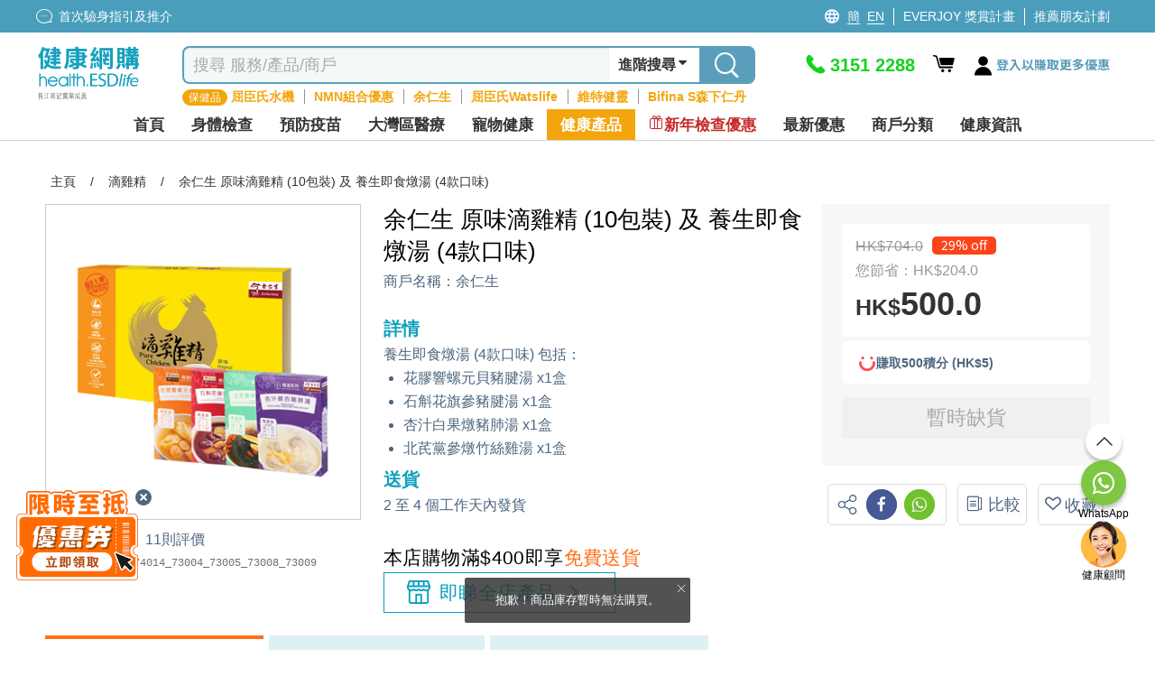

--- FILE ---
content_type: text/html; charset=utf-8
request_url: https://health.esdlife.com/shop/hk/product/%E4%BD%99%E4%BB%81%E7%94%9F-%E5%8E%9F%E5%91%B3%E6%BB%B4%E9%9B%9E%E7%B2%BE-10%E5%8C%85%E8%A3%9D-%E5%8F%8A-%E9%A4%8A%E7%94%9F%E5%8D%B3%E9%A3%9F%E7%87%89%E6%B9%AF-4%E6%AC%BE%E5%8F%A3%E5%91%B3
body_size: 106018
content:

<!DOCTYPE html>
<html lang="zh">
<head>
    <meta charset="utf-8">
    <title>余仁生 原味滴雞精 (10包裝) 及 養生即食燉湯 (4款口味) | 滴雞精 | ESDlife健康網購</title>
    <meta http-equiv="Content-type" content="text/html; charset=UTF-8" />
    <meta http-equiv="X-UA-Compatible" content="IE=EDGE,chrome=1" />
    <meta name="description" content="余仁生滴雞精含豐富蛋白質&#xFF0C;當中包括18種胺基酸&#x3002;余仁生即食燉湯系列4盒(4款口味)無添加鷄粉&#x3001;無添加味精&#x3001;無添加人造色素及防腐劑&#x3001;倒入碗内即叮即飲&#x3002;" />
    <meta name="keywords" content="健康生活易, 生活易, 體檢, 身體檢查, body check, esdlife body check, esdlife, esdlife health, body check hk, health esdlife, esd life, body check hong kong, 體檢計劃, 全面身體檢查, 婦科檢查, 男士身體檢查, 性病檢查, 婚前檢查, 身體檢查邊間好,身體檢查價錢, 身體檢查推介,體檢項目,身體檢查 優惠,Body check推介, 癌症檢測, 超聲波, 驗身推介, 驗身優惠, 健康檢查套餐, 健康錦囊, 驗身, health check, 體檢邊間好, health screening, 健康檢查, 檢查, 女性身體檢查, 體檢優惠, 預防勝於治療, 預防醫學, 健康專題, 健康百科, 首次驗身, 體檢中心, 香港體檢, 預防疫苗, 子宮頸癌HPV疫苗, 癌症指標, 超聲波檢查, 身體檢查信用卡優惠, medical check up, check up, health check plan, health assessment, women health check plans, pre-marital check-up, annual health check up" />
    <meta name="format-detection" content="telephone=no" />
    <meta name="handheldfriendly" content="true" />
    <meta name="viewport" content="width=device-width,minimum-scale=1,initial-scale=1,maximum-scale=1">
    <meta name="content-language" content="zh-HK" />
    <meta name="generator" content="nopCommerce" />
    <meta name="google-site-verification" content="d0lQjLpuHYcljpTNmEkXDzM8LoP6eCyrOKK5A0ZQMt4" />
    <meta name="theme-color" content="#129fbd" />
    <!--Google Login-->
    <meta name="google-signin-scope" content="profile email">
    <meta name="google-signin-client_id" content="491055498368-sgtrbu1akum8miegadgglho4dmm2o9e3.apps.googleusercontent.com">
        
    <meta property="og:type" content="product" />
<meta property="og:image" content="https://health.esdlife.com/shop/content/images/thumbs/0048839_-10-4_360.png" />
<meta property="og:url" content="https://health.esdlife.com/shop/hk/product/%E4%BD%99%E4%BB%81%E7%94%9F-%E5%8E%9F%E5%91%B3%E6%BB%B4%E9%9B%9E%E7%B2%BE-10%E5%8C%85%E8%A3%9D-%E5%8F%8A-%E9%A4%8A%E7%94%9F%E5%8D%B3%E9%A3%9F%E7%87%89%E6%B9%AF-4%E6%AC%BE%E5%8F%A3%E5%91%B3" />
<meta property="og:site_name" content="health.esdlife.com" />
<meta property="og:title" content="余仁生 原味滴雞精 (10包裝) 及 養生即食燉湯 (4款口味)" />
<meta property="og:description" content="余仁生滴雞精含豐富蛋白質&#xFF0C;當中包括18種胺基酸&#x3002;余仁生即食燉湯系列4盒(4款口味)無添加鷄粉&#x3001;無添加味精&#x3001;無添加人造色素及防腐劑&#x3001;倒入碗内即叮即飲&#x3002;" />

        <!------------------------------------- -->
    <!-- javascript Section -->
    <!------------------------------------- -->
<!-- google font Noto Sans TC https://fonts.google.com/selection/embed -->
<link rel="preconnect" href="https://fonts.googleapis.com" />
<link rel="preconnect" href="https://fonts.gstatic.com" crossorigin />


<link rel="preload" href="/shop/themes/healthesd/content/fonts/esd-webfont.woff2?ver=15" as="font" type="font/woff2" crossorigin="anonymous">
<style>
    @font-face {
        font-family: esd-webfont;
        font-display: swap;
        src: url(/shop/themes/healthesd/content/fonts/esd-webfont.eot?ver=15);
        src: url(/shop/themes/healthesd/content/fonts/esd-webfont.eot?#iefix) format("embedded-opentype"),
             url(/shop/themes/healthesd/content/fonts/esd-webfont.woff2?ver=15) format("woff2"),
             url(/shop/themes/healthesd/content/fonts/esd-webfont.woff?ver=15) format("woff"),
             url(/shop/themes/healthesd/content/fonts/esd-webfont.ttf?ver=15) format("truetype"),
             url(/shop/themes/healthesd/content/fonts/fonts/esd-webfont.svg#esd-webfont) format("svg");
        font-weight: 400;
        font-style: normal;
    }
</style>
        
    <!-- Google tag (gtag.js) -->
<script async src="https://www.googletagmanager.com/gtag/js?id=G-1X3XHTV3C4"></script>
<script>
  window.dataLayer = window.dataLayer || [];
  function gtag(){dataLayer.push(arguments);}
  gtag('js', new Date());
  var ga4id = 'G-1X3XHTV3C4';
  gtag('config', 'G-1X3XHTV3C4', {  });
  <!-- esdlife websites -->
  gtag('config', 'G-9DF9HK2Z94', {  });
  <!-- Remarketing -->
  gtag('config', 'AW-1071318950', {'allow_enhanced_conversions':true});  
</script>
<!-- Google Tag Manager -->
<script>(function(w,d,s,l,i){w[l]=w[l]||[];w[l].push({'gtm.start':
new Date().getTime(),event:'gtm.js'});var f=d.getElementsByTagName(s)[0],
j=d.createElement(s),dl=l!='dataLayer'?'&l='+l:'';j.async=true;j.src=
'https://www.googletagmanager.com/gtm.js?id='+i+dl;f.parentNode.insertBefore(j,f);
})(window,document,'script','dataLayer','GTM-TRJ658');</script>
<!-- End Google Tag Manager -->
<!-- Optimize -->
<!--
<style>.async-hide { opacity: 0 !important} </style>
<script>(function(a,s,y,n,c,h,i,d,e){s.className+=' '+y;h.start=1*new Date;
h.end=i=function(){s.className=s.className.replace(RegExp(' ?'+y),'')};
(a[n]=a[n]||[]).hide=h;setTimeout(function(){i();h.end=null},c);h.timeout=c;
})(window,document.documentElement,'async-hide','dataLayer',4000,
{'GTM-5Z478WF':true});</script>
<script src="https://www.googleoptimize.com/optimize.js?id=GTM-5Z478WF"></script>
-->
<!-- End Optimize -->
<!-- Facebook Pixel Code --><script>!function(f,b,e,v,n,t,s){if(f.fbq)return;n=f.fbq=function(){n.callMethod?n.callMethod.apply(n,arguments):n.queue.push(arguments)};if(!f._fbq)f._fbq=n;n.push=n;n.loaded=!0;n.version='2.0';n.queue=[];t=b.createElement(e);t.async=!0;t.src=v;s=b.getElementsByTagName(e)[0];s.parentNode.insertBefore(t,s)}(window,document,'script','https://connect.facebook.net/en_US/fbevents.js');fbq('init', '276907945991351'); fbq('track', 'PageView');</script><noscript><img height="1" width="1" src="https://www.facebook.com/tr?id=276907945991351&ev=PageView&noscript=1"/></noscript><!-- End Facebook Pixel Code --><script>var _gaq = _gaq || [];  (function(i,s,o,g,r,a,m){i['GoogleAnalyticsObject']=r;i[r]=i[r]||function(){  (i[r].q=i[r].q||[]).push(arguments)},i[r].l=1*new Date();a=s.createElement(o),  m=s.getElementsByTagName(o)[0];a.async=1;a.src=g;m.parentNode.insertBefore(a,m)  })(window,document,'script','//www.google-analytics.com/analytics.js','ga');  ga('create', 'UA-151622-66', 'auto', {'siteSpeedSampleRate': 10, 'useAmpClientId': true});  ga('require', 'ec');  ga('set', 'dimension1', '134862460');
ga('set', 'dimension3', '134862460');
ga('set', '&uid',134862460);
ga(function(tracker) {
  tracker.set('dimension2', tracker.get('clientId'));
});
/*ga('set', 'dimension2', '3d77fde4-7d6c-b21e-1359-c9a2edd6014f');*/
  ga('ec:addProduct', {
  'id': 'EuYanSang_74014_73004_73005_73008_73009',
  'name': "余仁生 原味滴雞精 (10包裝) 及 養生即食燉湯 (4款口味)",
  'category': 'Supplement|Chicken Essence',
  'brand': "余仁生",

});
ga('ec:setAction', 'detail');

ga('send', 'event', 'checkout', 'flow', 'product_detail_view', {'nonInteraction':1 });
ga('set', 'dimension9', 'Supplement|Chicken Essence');
fbq('track', 'ViewContent', {
  content_name: "余仁生 原味滴雞精 (10包裝) 及 養生即食燉湯 (4款口味)",
  content_category: 'Supplement|Chicken Essence',
  content_ids: ['EuYanSang_74014_73004_73005_73008_73009'],
  content_type: 'product',
  value: 500.0000,
  currency: 'HKD',
  referrer: document.referrer,
  userAgent: navigator.userAgent,
  language: navigator.language
});
      ga('send', 'pageview');</script><!-- Baidu Analytics Code <script> var _hmt = _hmt || []; (function() { var hm = document.createElement("script"); hm.src = "//hm.baidu.com/hm.js?372b4fea460376c9ccc7c75a72de26a8"; var s = document.getElementsByTagName("script")[0]; s.parentNode.insertBefore(hm, s); })(); </script> End Baidu Analytics Code -->
<script>
gtag("event", "view_item", {
  currency: "HKD",
  value: 500.00,
  items: [
    {
      item_id: "EuYanSang_74014_73004_73005_73008_73009",
      item_name: "余仁生 原味滴雞精 (10包裝) 及 養生即食燉湯 (4款口味)",      
      currency: "HKD",
      item_brand: "余仁生",   
      item_variant: "",              
      price: 500.00,
      quantity: 1,
      item_category: "Supplement",
item_category2: "Chicken Essence"

}
  ]
});
</script>
<script>(function(w,d,t,r,u){var f,n,i;w[u]=w[u]||[],f=function(){var o={ti:"4000427"};o.q=w[u],w[u]=new UET(o),w[u].push("pageLoad")},n=d.createElement(t),n.src=r,n.async=1,n.onload=n.onreadystatechange=function(){var s=this.readyState;s&&s!=="loaded"&&s!=="complete"||(f(),n.onload=n.onreadystatechange=null)},i=d.getElementsByTagName(t)[0],i.parentNode.insertBefore(n,i)})(window,document,"script","//bat.bing.com/bat.js","uetq");</script><noscript><img src="//bat.bing.com/action/0?ti=4000427&Ver=2" height="0" width="0" style="display:none; visibility: hidden;" /></noscript>
<script type="text/javascript">
    (function(c,l,a,r,i,t,y){
        c[a]=c[a]||function(){(c[a].q=c[a].q||[]).push(arguments)};
        t=l.createElement(r);t.async=1;t.src="https://www.clarity.ms/tag/"+i;
        y=l.getElementsByTagName(r)[0];y.parentNode.insertBefore(t,y);
    })(window, document, "clarity", "script", "ayb0jqd113");
</script>

<script>
function InitiateInsider(currEmail, currUserId, segmentAnonymousId)
{
  window.InsiderQueue = window.InsiderQueue || [];
  getInsiderQueue(currEmail, currUserId, segmentAnonymousId);

  var script = document.createElement('script');
  script.type = 'text/javascript';
  script.src = 'https://esdeshop.api.useinsider.com/ins.js?id=10010538';
  document.head.appendChild(script);
	setTimeout(() => {setInsiderUserIdCookie()}, 3000);
	setTimeout(() => {pushGuestCartEvent(currEmail)}, 3000);
}
function setInsiderUserIdCookie()
{
	if (window.Insider.initialized === true && window.Insider.getUserId()) {
		//session cookie
		document.cookie = "insider_user_id = " + window.Insider.getUserId() + ";expires = 0; path =/;";
	}
}
function pushGuestCartEvent(currEmail)
{
	if(currEmail) // logged In
	{
		try {
			let GuestCartItems = localStorage.getItem("GuestCart");
			if(GuestCartItems !== null)
			{
				const currentCart = JSON.parse(localStorage.getItem("GuestCart") || "[]");
				for (let i = 0; i < currentCart.length; i++) {
					setTimeout(() => {pushInsiderEvent("add_to_cart", false, JSON.parse(currentCart[i]), false)}, 1000*(i+1));
				}
				localStorage.removeItem("GuestCart");
			}
		} catch (error) {
			console.error("Add to cart for guest Error : " + error);
		}
	}
}
function getInsiderQueue(currEmail, currUserId, segmentAnonymousId)
{
      if(typeof pushPurchaseEvent === "function")
        pushPurchaseEvent();
      if(currEmail)
      {   
          window.InsiderQueue.push({
          type: 'user',
          value: {
            "email": currEmail,
            "language": "zh_HK",
            "uuid": currUserId,
            "gdpr_optin": true,
            "custom": {
              "segment_anonymous_id": segmentAnonymousId
            }			
          }
          });
        
        }
        else
        {
          window.InsiderQueue.push({
            type: 'user',
          value: {
		    "language": "zh_HK",
            "gdpr_optin": true,			
			"custom": {
				"segment_anonymous_id": segmentAnonymousId
			}
            }
          });
         
        }
        window.InsiderQueue.push({
            type: 'set_custom_identifier',
            value: {
            segment_anonymous_id: segmentAnonymousId
            }
          });        
        try {var newInsiderQueue = window.InsiderQueue;{pageType}} catch {}
        window.InsiderQueue.push({type : "language", value : "zh_HK"});
        
        window.InsiderQueue.push({
              type: 'init'
                });

}

</script><script>

function pushInsiderEvent(eventType, haveProduct, objects, reinit)
{
    window.InsiderQueue = window.InsiderQueue || [];    
    if(objects)
    {
        data = JSON.parse(objects);
    }
    else
    {
        data = {};
    }
    if(!data.custom){data.custom = {};}
    data.custom.store = "eshop";    
    
    //console.log(data);
    window.InsiderQueue.push({
        type : eventType,
        value : data
    });
    if(haveProduct) //if include product-related information, must push currency
    {
        window.InsiderQueue.push({
            type: 'currency',
            value: 'HKD'
        });
    }
    if(reinit)
    {
        window.InsiderQueue.push({
            type : 'init'
        });
    }

}

</script><!-- Segment -->
<!-- ESD SSO CDP Script -->
<script src="https://sso.esdlife.com/_js/esdsso-cdp.js"></script>
<script>
	!function(){var i="analytics",analytics=window[i]=window[i]||[];if(!analytics.initialize)if(analytics.invoked)window.console&&console.error&&console.error("Segment snippet included twice.");else{analytics.invoked=!0;analytics.methods=["trackSubmit","trackClick","trackLink","trackForm","pageview","identify","reset","group","track","ready","alias","debug","page","screen","once","off","on","addSourceMiddleware","addIntegrationMiddleware","setAnonymousId","addDestinationMiddleware","register"];analytics.factory=function(e){return function(){if(window[i].initialized)return window[i][e].apply(window[i],arguments);var n=Array.prototype.slice.call(arguments);if(["track","screen","alias","group","page","identify"].indexOf(e)>-1){var c=document.querySelector("link[rel='canonical']");n.push({__t:"bpc",c:c&&c.getAttribute("href")||void 0,p:location.pathname,u:location.href,s:location.search,t:document.title,r:document.referrer})}n.unshift(e);analytics.push(n);return analytics}};for(var n=0;n<analytics.methods.length;n++){var key=analytics.methods[n];analytics[key]=analytics.factory(key)}analytics.load=function(key,n){var t=document.createElement("script");t.type="text/javascript";t.async=!0;t.setAttribute("data-global-segment-analytics-key",i);t.src="https://cdn.segment.com/analytics.js/v1/" + key + "/analytics.min.js";var r=document.getElementsByTagName("script")[0];r.parentNode.insertBefore(t,r);analytics._loadOptions=n};analytics._writeKey="kBL4cQDMxtdEUlJmlf0zvEnkfZ09aKPA";;analytics.SNIPPET_VERSION="5.2.0";
		analytics.load("kBL4cQDMxtdEUlJmlf0zvEnkfZ09aKPA");
		analytics.ready(function() {
			//esd sso cdp initialize
			try {
				esdSSOCDP.init();
			} catch (e) {
				console.error('esd sso init error:', e.message);
			}
			var lastUserId = window.analytics.user().id();
			var currUserId = "134862460"	
			var currEmail = "";
			var impersonate = false;
			// Web handling
			if(navigator.userAgent.indexOf('isMobileApp') == -1) {
				if(lastUserId != currUserId) {
					if(lastUserId && impersonate) {
						window.analytics.reset(); //reset to clear default cookies and storage
						//manual clear domain cookie
						document.cookie = 'ajs_user_id=; path=/; expires=Thu, 01 Jan 1970 00:00:01 GMT; domain=.health.esdlife.com';
						document.cookie = 'ajs_anonymous_id=; path=/; expires=Thu, 01 Jan 1970 00:00:01 GMT; domain=.health.esdlife.com';
						if(currEmail) {
							window.analytics.identify(currUserId);
							window.analytics.track("UserId Switched", {switchFrom : lastUserId});
						}
					}				
					else if(currEmail) { //identify signed in customer
						window.analytics.identify(currUserId);
					}
				}	
				window.analytics.page({"locale":"zh_HK","store":"eshop"});
			}
			else{ //For mobile (Require Segment's ID to pass to Insider)
                if(lastUserId != currUserId ){
            		window.analytics.reset(); 
                    if(currEmail){
                        window.analytics.identify(currUserId);
                    }
                }
            }
			try
			{
				  InitiateInsider(currEmail, currUserId, window.analytics.user().anonymousId());
			}
			catch(error)
			{
				console.error("Insider Script Error : " + error);
			}
		})
	}}();
</script><script>
function SendAnalyticsTracking(eventName, objects)
{
     try
     {
     data = JSON.parse(objects);
     data.locale = "zh_HK"
     data.store = "eshop"
     
        if(checkMobileApp()) //Tracking for app
        {
            mobileAppCallHandler('CDPAnalytics', {
                  name: eventName,
                  params: data
            });
        }
        else
        {
          analytics.track(eventName, data);
        }
     }
     catch(error)
     {
        console.error("Segment Track Error : " + error);
     }
}


function checkMobileApp()
{
   let check = false;
   if(document.getElementsByClassName('mobileApp').length > 0)
   {
       check = true;
   }
   if(navigator.userAgent.indexOf('isMobileApp')>0) 
   {
       check = true;
   }
   return check;
}


</script><script> function onProductClickTracking(data) { SendAnalyticsTracking("Product Clicked", data); } </script><script> function AddProductToWishlistTracking(_this, data) { var va = _this.find('.icon').hasClass('icon-heart-fill'); if(!va) { SendAnalyticsTracking("Product Added To Wishlist", data); } } </script>
    
    <link rel="preload" as="style" href="/shop/css/-rimdt8byc2eihznm1vt4g.head.styles.css?v=V2R_kz3GnAzRjVEa8jh1KWqRjwQ" /><link rel="stylesheet" type="text/css" href="/shop/css/-rimdt8byc2eihznm1vt4g.head.styles.css?v=V2R_kz3GnAzRjVEa8jh1KWqRjwQ" /><link rel="stylesheet" type="text/css" href="https://fonts.googleapis.com/css2?family=Noto+Sans+TC:wght@100..900&display=swap" />
    
    <style>.floating-promo {
    position: relative;    
}

.mobile .floating-promo,
.tablet .floating-promo {
    margin-top: 20px;
}
.floating-promo .floating-promo-close {
    position: absolute;
    top: -10px;
    right: 16px;
    background-color: #5B9EBB;
    font-size: 24px;
    border-radius: 50%;
    color: white;
    width: 24px;
    height: 24px;
    line-height: 21px;
    cursor: pointer;
    z-index: 1;
}

.mobile .floating-promo .floating-promo-close,
.tablet .floating-promo .floating-promo-close {
    padding-left: 6px;
}

.floating-promo img {
    opacity: .9;
    width: 230px;
    margin-right: -25px;
}

.mobile .floating-promo img,
.tablet .floating-promo img {
    width: 180px;
    margin-right: -5px;
}
/*
* Prefixed by https://autoprefixer.github.io
* PostCSS: v7.0.29,
* Autoprefixer: v9.7.6
* Browsers: last 4 version
*/

.home-banner-container.swiper-container {
    height: 330px;
    z-index: 0;
}

.home-banner-container .swiper-slide {
    overflow: hidden;
}

    .home-banner-container .swiper-slide img {
        width: auto;
        position: relative;
        left: 50%;
        -webkit-transform: translateX(-50%);
        -ms-transform: translateX(-50%);
        transform: translateX(-50%);
    }

.home-leaderboard {
    background: #F2F2F2;
    font-family: 'Noto Sans TC';
    padding-top: 20px;
    padding-bottom: 20px;
}

    .home-leaderboard h3 {
        text-align: center;
        font-size: 24px;
        color: #5F6E86;
        font-weight: 400;
        margin: 15px 0;
    }

.section-leaderboard-wrapper {
    width: 1050px;
    margin: 10px auto 20px;
    min-height: 300px;
    content-visibility: auto;
}

    .section-leaderboard-wrapper:nth-of-type(1) {
        content-visibility: visible;
    }

.section-name-wrapper {
    display: -webkit-box;
    display: -ms-flexbox;
    display: flex;
    -webkit-box-pack: justify;
    -ms-flex-pack: justify;
    justify-content: space-between;
    padding: 0 10px;
    -webkit-box-align: center;
    -ms-flex-align: center;
    align-items: center;
}

.section-name {
    font-size: 20px;
    /*font-weight: bold;*/
}

.section-more-link {
    font-size: 16px;
    color: #0075FF;
}

.section-leaderboard-product-list {
    display: -webkit-box;
    display: -ms-flexbox;
    display: flex;
    -ms-flex-wrap: wrap;
    flex-wrap: wrap;
    -webkit-box-pack: space-evenly;
    -ms-flex-pack: space-evenly;
    justify-content: space-evenly;
}



.home-leaderboard-quick-preview {
    position: fixed;
    top: 0;
    left: 0;
    width: 100%;
    height: 100%;
    background: rgba(0, 0, 0, 0.6);
    z-index: 15;
}

.home-leaderboard-quick-preview-window-wrapper {
    width: 940px;
    max-height: 650px;
    min-height: 300px;
    overflow: auto;
    background: white;
    position: relative;
    top: 48%;
    left: 50%;
    -webkit-transform: translate(-50%, -50%);
    -ms-transform: translate(-50%, -50%);
    transform: translate(-50%, -50%);
}

.home-leaderboard-quick-preview-loading {
    position: absolute;
    top: 50%;
    left: 50%;
    -webkit-transform: translate(-50%, -50%);
    -ms-transform: translate(-50%, -50%);
    transform: translate(-50%, -50%);
}

.section-wrap.enquiry-wrap {
    padding: 25px 10px;
    background: transparent;
    width:1280px!important;
    margin:0 auto;
}

.desktop .enquiry-wrap-inside {
    text-align: left;
    width: 800px;
    margin: 0 auto;
    display:grid;
    grid-template-columns: 44% 56%;
    padding-left:15px;
}
.enquiry-wrap-inside .enquiry-left-div{
        width:100%;
    }
:is(.mobile,.tablet) .enquiry-wrap-inside .enquiry-left-div {
    padding-left:15px;
    padding-right:15px;
}
/*phone-div*/
.enquiry-wrap-inside .phone-div{
    display:flex;
    color:#0FA0BE;
    flex-wrap:nowrap;
}
.phone-div .phone-text-div {
    font-weight: 700;
    font-size: 30px;
    color: #0FA0BE;
}
.enquiry-wrap-inside .phone-svg-div {
    margin-right: 5px;
}

    .enquiry-wrap-inside .phone-svg-div .phone-svg {
        position: relative;
        top: 8px;
    }
.phone-div-2 {
    display: flex;
    color: #0FA0BE;
    flex-wrap: nowrap;
    font-size: 11px;
    letter-spacing: -0.4px;
    position:relative;
    top:-3px;
    text-align:left;
}
:is(.mobile,.tablet) .phone-div-2 {
letter-spacing:unset;
}
    /*whatsapp-div*/
    .enquiry-wrap-inside .whatsapp-div {
    display: flex;
    color: #2B8755;
    flex-wrap: nowrap;
    margin-top: 8px;
    margin-bottom:10px;
}

.whatsapp-div .whatsapp-text-div {
    font-weight: 700;
    font-size: 30px;
    color: #2B8755;
}
.enquiry-wrap-inside .whatsapp-svg-div {
    margin-right: 6px;
}
    .enquiry-wrap-inside .whatsapp-svg-div .whatsapp-svg {
        position: relative;
        top: 8px;
    }
/*email-div*/
.enquiry-wrap-inside .email-div {
    display: flex;
    color: #525252;
    flex-wrap: nowrap;
    margin-top: 12px;
    margin-bottom: 8px;
}

.email-div .email-text-div {
    font-weight: 600;
    font-size: 16px;
    color: #525252;
}

.enquiry-wrap-inside .email-svg-div {
    margin-right: 7px;
}

    .enquiry-wrap-inside .email-svg-div .email-svg {
        position: relative;
        top: 3px;
    }

    .enquiry-wrap-inside .enquiry-right-div {
    width: 100%;
}

        .enquiry-wrap-inside .enquiry-right-div hr {
            margin: 10px 0px;
            border-bottom: 1px solid #EBEBEB;
        }

.enquiry-wrap .grid-header {
    text-align: left !important;
    font-size: 24px;
    color: #4D6680!important;
    font-weight: 600;
}
:is(.mobile,.tablet) .enquiry-wrap .grid-header {
    text-align: center !important;
    font-size: 21px;
    padding-bottom: 10px;
    color: #4D6680 !important;
}
    .enquiry-wrap .grid-content {
    display: flex;
    flex-wrap: nowrap;
    justify-content: space-evenly;
    margin-top: 10px;
}
:is(.mobile,.tablet) .enquiry-wrap .grid-content {
    flex-wrap: wrap;
    justify-content: space-evenly;
    width: 260px;
    margin: 0 auto;
}
.grid-content .payment-icon {
    margin:0px 5px;
    align-self: center;
    font-size: 14px;
    color: #4D6680;
    font-weight: 600;
    display:flex;
    justify-content:center;
    align-items:center;
    width:55px;
    height:27px;
    text-align:center;
}
.grid-content .payment-icon:lang(en){
    font-size:12px;
}
:is(.mobile,.tablet) .grid-content .payment-icon {
    max-height: 35px;
    display: flex;
    margin: 5px;
    text-align: center;
    justify-content: center;
    font-size: 13px;
    text-align:center;
}
:is(.mobile, .tablet) .email-input {
    padding:10px 10px 15px 10px;
}
.enquiry-wrap .grid-body {
    padding: 0 15px;
}

.enquiry-table {
    padding: 0px 2% 15px 2%;
}

.enquiry-wrap table {
    width: 100%;
    text-align: left;
}

.enquiry-phone,
.enquiry-email {
    font-size: 18px;
    color: #A2A2A3;
    padding: 3px 0;
}

.enquiry-wrap .phoneNum,
.enquiry-wrap .remark,
.enquiry-wrap .emailTxt {
    color: #000000;
    font-weight: bold;
    padding-left: 10px;
}

.enquiry-wrap .phoneNum {
    font-size: 36px;
}

.enquiry-wrap .remark {
    font-size: 11px;
    letter-spacing: -0.04em;
    line-height: 30px;
}

.desktop .enquiry-wrap .remark {
    position: relative;
    bottom: 11px;
}

.desktop .enquiry-wrap .email-input {
    margin-top: 12px;
}

.enquiry-wrap .emailTxt {
    font-size: 18px;
}

.enquiry-wrap .social-wrap .icon {
    font-size: 31px;
    padding-left:5px;
    padding-right:5px;
}

.enquiry-wrap .social-wrap {

    padding: 0;
}
:is(mobile,.tablet) .enquiry-wrap .social-wrap {
padding-left:3px;
padding-right:3px;
}
    .enquiry-wrap .social-wrap .dropdown-content {
        font-size: 18px;
        bottom: 55px;
        left: 3px;
    }

.desktop .enquiry-wrap .input-group {
    width: 520px;
}

.desktop .enquiry-wrap .enquiry-social {
    height: 40px;
    margin-left: 5px;
    margin-top:3px;
    position:relative;
    top:-3px;
}
.social-btn{
    cursor:pointer;
}
.enquiry-wrap .input-group-prepend {
    border-width: 1px 0 1px 1px;
    border-style: solid;
    border-color: #EBEBEB;
    width: 40px;
    height: 34px;
    background: #FFFFFF;
    display: flex;
    align-items: center;
    position: relative;
    border-top-left-radius: 5px;
    border-bottom-left-radius: 5px;
}

.enquiry-wrap #subscribe.form-control {
    border-width: 1px 0 1px 0;
    border-style: solid;
    border-color: #EBEBEB;
    font-size: 13px;
    color: #000;
    box-shadow: none;
    height:34px;
    max-width:200px;
}
    .enquiry-wrap #subscribe.form-control::placeholder {
        color: #999999;
    }
    : is(.mobile,.tablet) .enquiry-wrap #subscribe.form-control {
    width: calc(100% - 40px - 20px - 70px);
    max-width:unset;
}
.input-group-prepend .input-group-text img{
    position:relative;
    top:-1px;
}
.enquiry-wrap .input-group-prepend .icon {
    position: absolute;
    top: 15px;
    font-size: 35px;
    color: #bcbcc1;
}

.enquiry-wrap #confirm-subscribe {
    background-color: #0FA0BE;
    font-size: 14px;
    padding-left: 5px;
    color: white;
    border-top-right-radius: 5px;
    border-bottom-right-radius: 5px;
    width:70px;
    font-weight:500;
    height:34px;
    padding-left:10px;
}
    .enquiry-wrap #confirm-subscribe:lang(en){
        width:72px;
        font-size:12px;
    }
    .enquiry-wrap #confirm-subscribe .icon {
        font-size: 18px;
        top: 12px;
        position: absolute;
        margin-left: 4px;
        color: white;
    }

.enquiry-wrap .download-app-wrap {
    height: 40px;
    display: flex;
    flex-wrap: nowrap;
    justify-content: flex-start;
    gap: 10px;
    margin-top: 5px;
}

:is(.mobile,.tablet) .enquiry-wrap .download-app-wrap {
    justify-content: center;
}

.hot-brand-wrap {
    width: 1150px;
    margin: 0 auto;
    padding: 20px 0;
    content-visibility: auto;
}

    .hot-brand-wrap h2 {
        text-align: center;
        font-size: 24px;
        color: #5F6E86;
    }

    .hot-brand-wrap .grid-body {
        position: relative;
    }

.hot-brand-swiper {
    width: 1050px;
}

.hot-brand-nav.swiper-button-prev,
.hot-brand-nav.swiper-button-next {
    color: #4D6680;
    --swiper-navigation-size: 20px;
}

.hot-brand-nav.swiper-button-prev {
    /*left: -30px;*/
}

.hot-brand-nav.swiper-button-next {
    /*right: -30px;*/
}

.hot-brand-swiper .swiper-wrapper {
    -webkit-box-align: center;
    -ms-flex-align: center;
    align-items: center;
}

.hot-brand-item.swiper-slide {
    height: 100px;
    padding: 0 5px;
}

    .hot-brand-item.swiper-slide img {
        position: relative;
        top: 50%;
        left: 50%;
        -webkit-transform: translate(-50%, -50%);
        -ms-transform: translate(-50%, -50%);
        transform: translate(-50%, -50%);
        max-height: 100%;
        max-width: 100%;
    }

.hot-brand-separator {
    height: 30px;
    position: absolute;
    right: 0;
    top: 35px;
    border: 1px solid #C4C4C4;
}


@media only screen and (max-width: 768px) {
    .home-banner-container.swiper-container {
        height: calc(100vw * 625 / 750);
    }

    .home-leaderboard {
        padding-top: 5px;
        padding-bottom: 0;
    }

        .home-leaderboard h3 {
            margin: 8px 0;
        }

    .section-leaderboard-wrapper,
    .section-wrap {
        width: 100%;
    }

    .home-banner-container .swiper-slide img {
        width: 100%;
        height: auto;
    }

    .section-wrap.enquiry-wrap {
        padding: 25px 10px 15px 10px;
        background: transparent;
        width: 100%!important;

    }

    .enquiry-wrap .grid-body {
        padding: 0;
    }

    .enquiry-phone {
        /*width: 55px;*/
        display: inline-block;
    }

    .enquiry-social {
        text-align: center;
    }

    .enquiry-wrap .phoneNum {
        font-size: 30px;
        font-weight:700;
        color:#0FA0BE!important;
    }

    .hot-brand-swiper {
        width: 100%;
    }

    .hot-brand-item.swiper-slide {
        width: 130px;
    }
}

/*flyout-cart start*/
#flyout-cart {
    width: 345px;
    position: absolute;
    left: -11em;
    float: left;
    z-index: 999;
    top: 52px;
    display: none;
}

    #flyout-cart.show {
        display: block;
    }

    #flyout-cart .mini-shopping-cart {
        width: 100%;
        background: #fff;
        float: left;
        display: block;
        text-align: center;
        border-radius: 5px;
        box-shadow: 0 4px 8px 0 rgba(0, 0, 0, 0.12), 0 2px 4px 0 rgba(0, 0, 0, 0.08);
    }

        #flyout-cart .mini-shopping-cart .parital-loading-elements > * {
            float: left;
            width: 100%;
            padding: 10px;
        }

        #flyout-cart .mini-shopping-cart .hr {
            border-top: 2px solid #e2eeee;
            background-color: #fff;
            padding: 0;
            margin-bottom: 12px;
        }

        #flyout-cart .mini-shopping-cart .header {
            position: relative;
            color: #fff;
            background-color: #0fa0be;
            border-radius: 5px 5px 0 0;
            text-align: center;
        }

            #flyout-cart .mini-shopping-cart .header .idx-arrow {
                content: "";
                width: 0;
                height: 0;
                border-style: solid;
                border-width: 15px 15px 15px 15px;
                border-color: transparent transparent #0fa0bf transparent;
                position: absolute;
                left: 44%;
                bottom: 40px;
                top: auto;
                display: block;
            }

@media only screen and (max-width: 1280px) {
    #flyout-cart {
        left: -17em;
    }

        #flyout-cart .mini-shopping-cart .header .idx-arrow {
            left: 67%;
        }
}

#flyout-cart .mini-shopping-cart .header .sub-item > * {
    padding: 0 4px;
}

#flyout-cart .mini-shopping-cart .header .sub-item.text {
    font-size: 16px;
    padding: 8px 0;
}

    #flyout-cart .mini-shopping-cart .header .sub-item.text .icon:before {
        font-size: 22px;
        position: relative;
        top: 4px;
    }

#flyout-cart .mini-shopping-cart .header .sub-item.closs {
    padding: 0;
    cursor: pointer;
    position: absolute;
    right: 10px;
    top: 17px;
}

#flyout-cart .mini-shopping-cart .footer {
    background-color: #fff;
    border-radius: 0 0 5px 5px;
    line-height: 1.2em;
}

    #flyout-cart .mini-shopping-cart .footer .pricing-row {
        float: left;
        width: 100%;
    }

    #flyout-cart .mini-shopping-cart .footer .text {
        float: left;
        font-weight: bold;
    }

    #flyout-cart .mini-shopping-cart .footer .amount {
        float: right;
        font-weight: bold;
        font-size: 20px;
        color: #ff6d1d;
    }

    #flyout-cart .mini-shopping-cart .footer .mini-checkout-btn {
        box-shadow: none;
        padding: 0;
        font-size: 18px !important;
        margin-top: 10px;
        margin-bottom: 0;
        position: relative;
        top: 0;
        background: #f68e4f !important;
        color: #fff !important;
        border: none !important;
        margin: 8px 0 0;
        text-align: center;
        width: 100%;
        height: 40px;
        border-radius: 4px;
        font-weight: bold;
        letter-spacing: 3px;
    }

        #flyout-cart .mini-shopping-cart .footer .mini-checkout-btn.disabled {
            background: #bfc9cb !important;
        }

#flyout-cart .mini-shopping-cart .body {
    background-color: #fff;
    max-height: 580px;
    overflow-y: auto;
}

    #flyout-cart .mini-shopping-cart .body .empty-cart-msg {
        margin: 8px auto 0;
        text-align: center;
        font-size: 16px;
        color: #CAD4D6;
    }

    #flyout-cart .mini-shopping-cart .body .mini-cart-item {
        width: 100%;
        float: left;
        margin-bottom: 8px;
    }

        #flyout-cart .mini-shopping-cart .body .mini-cart-item:last-child {
            margin-bottom: 0;
        }

        #flyout-cart .mini-shopping-cart .body .mini-cart-item > * {
            float: left;
            width: 100%;
        }

        #flyout-cart .mini-shopping-cart .body .mini-cart-item .image-block {
            width: 75px;
            height: 75px;
            border: 1px solid #e2eeee;
        }

            #flyout-cart .mini-shopping-cart .body .mini-cart-item .image-block img {
                width: 100%;
                height: 100%;
                object-fit: scale-down;
            }

            #flyout-cart .mini-shopping-cart .body .mini-cart-item .image-block .extra-item-text-img {
                padding: 27px 0;
                color: #4d6782;
                width: 100%;
                height: 100%;
            }

        #flyout-cart .mini-shopping-cart .body .mini-cart-item .info-block {
            width: calc(100% - 75px);
            text-align: left;
            padding-left: 8px;
            color: #4d6782;
            font-weight: 500;
        }

            #flyout-cart .mini-shopping-cart .body .mini-cart-item .info-block .plan-name {
                font-size: 16px;
                padding: 2px 0;
                height: 26px;
                overflow: hidden;
            }

.eng #flyout-cart .mini-shopping-cart .body .mini-cart-item .info-block .plan-name {
    font-size: 14px;
    padding: 2px 0;
}

#flyout-cart .mini-shopping-cart .body .mini-cart-item .info-block .vendor-name {
    font-size: 12px;
    padding: 4px 0;
}

.eng #flyout-cart .mini-shopping-cart .body .mini-cart-item .info-block .vendor-name {
    font-size: 10px;
    padding: 4px 0;
}

#flyout-cart .mini-shopping-cart .body .mini-cart-item .info-block .price-tag {
    font-size: 18px;
    float: right;
    padding: 4px 0;
}
.mobile #flyout-cart,
.tablet #flyout-cart {
    width: 305px;
    position: absolute;
    left: auto;
    right: 12px;
    /*float: left;*/
    z-index: 999;
    top: 65px;
    display: none;
}

    .mobile #flyout-cart .mini-shopping-cart .body,
    .tablet #flyout-cart .mini-shopping-cart .body {
        max-height: 300px;
        min-height: auto;
    }

    .mobile #flyout-cart.show,
    .tablet #flyout-cart.show {
        display: block;
    }

    .mobile #flyout-cart .mini-shopping-cart .header .idx-arrow,
    .tablet #flyout-cart .mini-shopping-cart .header .idx-arrow {
        bottom: 36px;
        left: auto;
        right: 51px;
    }

    .mobile #flyout-cart .mini-shopping-cart .header .sub-item.text .icon:before,
    .tablet #flyout-cart .mini-shopping-cart .header .sub-item.text .icon:before {
        font-size: 20px;
    }

    .mobile #flyout-cart .mini-shopping-cart .header .sub-item.closs,
    .tablet #flyout-cart .mini-shopping-cart .header .sub-item.closs {
        top: 16px;
    }

.mobile li #flyout-cart .icon, .tablet ul.memberandCart li #flyout-cart .icon,
.tablet li #flyout-cart .icon, .tablet ul.memberandCart li #flyout-cart .icon {
    font-size: 14px;
    color: white;
    position: relative;
    top: -7px;
}

.eng.mobile #flyout-cart .mini-shopping-cart .body .mini-cart-item .info-block .vendor-name,
.eng.tablet #flyout-cart .mini-shopping-cart .body .mini-cart-item .info-block .vendor-name {
    height: 24px;
}
/*flyout-cart end*/

/* product grid - start */
.product_intro .productGrid {    
    float: left;
}
.mobile .productGrid > * {
    padding: 0;
    top:-1px;
}

.productGrid .gridContainer .heading-icon {
    margin: 30px auto -10px;
    display: table;
    clear: both;
    position: relative;
    left: 39px;
}

.productGrid .heading-icon span {
    font-size: 28px;
    color: #f68e4f;
    margin: 0px 4px;
    position: relative;
    display: table-cell;
    float: left;
    top: 45px;
    font-weight: 400;
}

.productGrid .heading-icon .name:before {
    content: '';
    border: 1px #a6b2bf solid;
    border-width: 1px 0 0 0;
    width: 100px;
    display: block;
    position: absolute;
    top: 14px;
    left: -115px;
}

.productGrid .heading-icon .icon:after {
    content: '';
    border: 1px #a6b2bf solid;
    border-width: 1px 0 0 0;
    width: 100px;
    display: block;
    position: absolute;
    right: -105px;
    top: 42px;
}

.productGrid .heading-icon .icon {
    font-size: 70px;
    position: relative;
    top: 17px;
    display: table-cell;
}

.productGrid .icon-heading span {
    font-size: 28px;
    color: #f68e4f;
    margin: 0px 4px;
    position: relative;
    display: table-cell;
    float: left;
    z-index: 0;
}

.desktop .productGrid .icon-heading span {
    min-height: 50px;
    font-weight: 400;
}

.productGrid .icon-heading .name:before {
    content: '';
    border: 1px #a6b2bf solid;
    border-width: 1px 0 0 0;
    width: 100px;
    display: block;
    position: absolute;
    top: 12px;
    right: -115px;
}

.productGrid .icon-heading .icon:after {
    content: '';
    border: 1px #a6b2bf solid;
    border-width: 1px 0 0 0;
    width: 100px;
    display: block;
    position: absolute;
    left: -109px;
    top: 18px;
}

.productGrid .icon-heading .icon {
    font-size: 39px;
    position: relative;
    top: -7px;
    display: table-cell;
}

.productGrid .icon-heading-button {
    margin: 30px auto -10px;
    display: table;
    clear: both;
}

    .productGrid .icon-heading-button span {
        font-size: 24px;
        color: #f68e4f;
        margin: 0px 4px;
        position: relative;
        display: table-cell;
        float: left;
    }

    .productGrid .icon-heading-button .btn:before {
        content: '';
        border: 1px #a6b2bf solid;
        border-width: 1px 0 0 0;
        width: 100px;
        display: block;
        position: absolute;
        top: 12px;
        right: -115px;
    }

    .productGrid .icon-heading-button .icon:after {
        content: '';
        border: 1px #a6b2bf solid;
        border-width: 1px 0 0 0;
        width: 100px;
        display: block;
        position: absolute;
        left: -109px;
        top: 18px;
    }

    .productGrid .icon-heading-button .icon {
        font-size: 40px;
        position: relative;
        top: -7px;
        display: table-cell;
    }
/*Hover on Grid List More Btn appear*/
.productGrid .gridContainer .icon-heading {
    margin: 50px auto -10px;
    display: table;
    clear: both;
    left: 21px;
    position: relative;
}

.productGrid .gridContainer:hover .icon-heading {
    margin: 50px auto -10px;
    display: table;
    clear: both;
    left: 0px;
    position: relative;
}

.productGrid .gridContainer .icon-heading .btn {
    position: relative;
    left: -53px;
    top: 0px;
    filter: Alpha(Opacity=0); /*IE7 fix*/
    opacity: 0;
    display: inline-block;
    padding: 3px 13px;
}

.productGrid .gridContainer:hover .icon-heading .btn.more {
    top: 0px;
    left: 0px;
    filter: Alpha(Opacity=100); /*IE7 fix*/
    opacity: 100;
}

.productGrid .gridContainer:hover .icon-heading .name:before {
    right: -173px;
}

.productGrid .gridContainer:hover .heading-icon {
    left: 0;
}

    .productGrid .gridContainer:hover .heading-icon .icon:after {
        content: '';
        border: 1px #a6b2bf solid;
        border-width: 1px 0 0 0;
        width: 100px;
        display: block;
        position: absolute;
        right: -179px;
        top: 42px;
    }

.productGrid .gridContainer .heading-icon .btn {
    position: relative;
    left: -53px;
    top: 44px;
    filter: Alpha(Opacity=0); /*IE7 fix*/
    opacity: 0;
    display: inline-block;
    ;
    padding: 3px 13px;
}

.mobile .productGrid .gridContainer .heading-icon {
    margin: 0;
    display: table;
    clear: both;
    position: relative;
    left: 0;
    width: 100%;
    padding: 10px;
}

    .mobile .productGrid .heading-icon .icon:after,
    .mobile .productGrid .gridContainer .heading-icon .icon:after,
    .mobile .productGrid .heading-icon .name:before {
        display: none;
    }

.mobile .productGrid .icon-heading .icon:after,
.mobile .productGrid .icon-heading .name:before {
    display: none;
}

.mobile .productGrid .icon-heading-button .btn:before,
.mobile .productGrid .icon-heading-button .icon:after {
    display: none;
}

.mobile .productGrid .heading-icon span {
    top: 14px;
    font-size: 20px;
    font-weight: 700;
    z-index: 1;
}

.mobile .productGrid .heading-icon .icon {
    font-size: 41px;
    top: 0;
}

.mobile .productGrid .icon-heading .icon {
    font-size: 31px;
    z-index: 1;
}

.mobile .productGrid .icon-heading span {
    font-size: 20px;
    z-index: 1;
}

.productGrid .gridContainer:hover .heading-icon .btn {
    position: relative;
    left: 0px;
    top: 44px;
    filter: Alpha(Opacity=100); /*IE7 fix*/
    opacity: 100;
}

.productGrid .popular {
    margin: 10px auto 10px !important;
}

.mobile .productGrid .gridContainer .icon-heading {
    margin: 24px 0 4px;
    display: table;
    clear: both;
    left: 0;
    position: relative;
    width: 100%;
    padding: 0 10px;
}

    .mobile .productGrid .gridContainer .icon-heading .btn.more {
        top: -16px;
        left: 0px;
        filter: Alpha(Opacity=100); /*IE7 fix*/
        opacity: 100;
    }

    .mobile .productGrid .gridContainer .icon-heading .name:before {
        display: none;
    }

.mobile .productGrid .gridContainer .heading-icon .btn {
    position: relative;
    left: 0px;
    top: 44px;
    filter: Alpha(Opacity=100); /*IE7 fix*/
    opacity: 100;
}

.mobile .productGrid .popular {
    margin: 0 !important;
}

.mobile .productGrid .gridContainer .btn.more {
    border: none;
    display: block;
    position: absolute;
    top: 11px;
    font-size: 0px;
    right: 10px;
    width: 100%;
    height: 45px;
}

.mobile .productGrid .gridContainer .static_more .btn.more {
    border: none;
    display: block;
    position: absolute;
    top: -10px;
    font-size: 0px;
    right: 0px;
    width: 95%;
    height: 40px;
    position: relative;
    display: inline-block;
    padding: 8px 23px;
    font-size: 14px;
    font-weight: bold;
    line-height: 20px;
    color: #4d6680;
    white-space: nowrap;
    vertical-align: middle;
    cursor: pointer;
    background-color: transparent;
    border: 2px solid #4d6680;
    border-radius: 3px;
    -webkit-user-select: none;
    -moz-user-select: none;
    -ms-user-select: none;
    user-select: none;
    -webkit-appearance: none;
}

    .mobile .productGrid .gridContainer .static_more .btn.more:before {
        content: "\e06c";
        font-family: "esd-webfont" !important;
        font-style: normal !important;
        font-weight: normal !important;
        font-variant: normal !important;
        text-transform: none !important;
        speak: none;
        line-height: 1;
        -webkit-font-smoothing: antialiased;
        position: absolute;
        right: 0px;
        font-size: 45px;
        display: none;
    }

.mobile .productGrid .gridContainer .btn.more:before {
    content: "\e06c";
    font-family: "esd-webfont" !important;
    font-style: normal !important;
    font-weight: normal !important;
    font-variant: normal !important;
    text-transform: none !important;
    speak: none;
    line-height: 1;
    -webkit-font-smoothing: antialiased;
    position: absolute;
    right: 0px;
    font-size: 45px;
}
/*Hover on Grid List More Btn appear End*/
.productGrid .gridContainer > .item {
    float: left;
}

.mobile .productGrid .gridContainer > .item {
    float: none;
    position: relative;
    border: solid #a6b2bf !important;
    border-width: 0 0 1px 0 !important;
    padding: 0px 4px 0px 0px;
    background: rgb(245, 252, 253);
}

.tablet .productGrid .gridContainer > .item {
    margin: 0 4.6%;
    width: 40.6%;
    height: 472px;
}

.tablet .search .productGrid .item,
.mobile .productGrid .item {
    width: 100%;
    height: auto; /* margin:0 0 2px 0  */
}

.productGrid .item a {
    display: block;
    padding: 15px;
    border: 2px #FFFFFF;
    border-style: solid;
}

    .productGrid .item a:hover {
        display: block;
        /*padding: 15px 15px 0 15px;*/
        border: 2px #94a3b3;
        border-style: solid;
        text-decoration: none;
    }

.mobile .productGrid .item a {
    display: block;
    padding: 0px;
    border: 0px #FFFFFF;
    border-style: solid;
}


    .mobile .productGrid .item a:hover {
        text-decoration: none;
    }

.productGrid .item {
    width: 279px; /*height: 380px;*/
}

.product_intro .productGrid .item {
    width: 338px;
}

.eng .productGrid .item {
    /*height: 514px;*/
}

.plan_suggestion.productGrid .item {
    height: 470px;
}

.eng .resultListContainer .productGrid .item {
    /*height: 300px;*/
}

.eng .news-section .productGrid .item {
    height: 450px;
}

.productGrid .item .image_container {
    width: 100%;
    position: relative;
    height: 270px; /*244px;*/
}
.product_intro .productGrid .item .image_container {
    height: 274px;
}
.eng .productGrid .item .image_container {
    /*width: 100%;
	position: relative;
	height: 244px;*/
}


.tablet .search .resultListContainer .product_intro .productGrid .item .image_container,
.mobile .search .resultListContainer .product_intro .productGrid .item .image_container,
.mobile .productGrid .item .image_container {
    width: 138px;
    position: relative;
    height: 135px;
    float: left;
    margin: 0 5px 0 0px;
    /*background: url(../images/thumbnail_pattern.gif) repeat;*/
}

.tablet.eng .search .resultListContainer .product_intro .productGrid .item .image_container,
.mobile.eng .search .resultListContainer .product_intro .productGrid .item .image_container,
.mobile.eng .productGrid .item .image_container {
    height: 160px;
}

.productGrid .item .image_container .img-crop {
    overflow: hidden;
    position: relative;
    height: 100%;
    width: 100%;
}

.desktop .productGrid .item .image_container .img-crop {
    height: 100%;
}
.desktop .checkout .product_intro .productGrid .item .image_container .img-crop {
    height: 100%;
}
.desktop #productDetalWrap .productGrid .item .image_container .img-crop {
    height: 100%;
}
.productGrid .item .image_container .img-crop img {
    /*height: 100%;*/
    width: 100%;
    display: block;
    margin: 0 auto;
    color: #fff;
    height: 100%;
    object-fit: contain;
}
.mobile .productGrid .item .image_container .img-crop img {
    width: 100%;
    height: auto;
    position: absolute;
    top: -50%;
}

.mobile .merchantDetails .productGrid .item .image_container .img-crop img {
    position: relative;
}

.mobile .resultListContainer .productGrid .item .image_container .img-crop img,
.mobile .plan_suggestion.productGrid .item .image_container .img-crop img,
.mobile .merchant .productGrid .item .image_container .img-crop img {
    /*top: 50%;
	margin-top: -45px;*/
    top: 0;
    margin: 10px 0;
}

.mobile .home.productGrid .item .image_container .img-crop img {
    top: 0;
    margin: 0;
}
/*Merchant Detail*/
.merchantDetails .product_intro .productGrid .image_container .img-crop > * {
    width: 100%;
}
/*Merchant Detail End*/
.mobile .product_intro .productGrid .image_container .img-crop > * {
    width: 100%;
}
.productGrid .item .image_container .img-crop > a {
    width: 100%;
    position: absolute;
    height: 100%;
    padding: 0px;
}
.mobile .productGrid .item .image_container .img-crop > a {
    width: 100%;
}
/*.productGrid .item .image_container .img-crop > a img
{
	margin: -5% 0;
}

.eng .productGrid .item .image_container .img-crop > a img
{
	margin: 4% 0;
}*/
/*
.productGrid .item .image_container .comment {
    display: none;
    background: rgba(0,0,0,0);
    background: #000000;
    height: 100%;
    padding: 20px;
    color: #FFFFFF;
    font-size: 14px;
    z-index: 1;
    bottom: -310px;
    -webkit-transition: all 0.3s ease-out;
    -moz-transition: all 0.3s ease-out;
    -ms-transition: all 0.3s ease-out;
    -o-transition: all 0.3s ease-out;
    transition: all 0.3s ease-out;
    filter: Alpha(Opacity=100);
    opacity: 100;
}

    .productGrid .item .image_container .comment p {
        height: 115px /*69%*;
        margin: 25px 0 0 0;
        overflow: hidden;
        line-height: 19px;
    }

.productGrid .item .image_container:hover .comment {
    bottom: 0px;
    background: rgba(0,0,0,0.70);
}
    */
.productGrid .item .cat {
    background: #de83c3;
    color: #FFFFFF;
    font-size: 14px;
    padding: 8px;
    position: absolute;
    left: 0px;
    top: 0px;
}

.mobile .productGrid .item .cat {
    padding: 6px;
    font-size: 12px;
}

.mobile.eng .search .productGrid .item .cat {
    /*top: 104px;*/
    width: 100%;
    font-size: 10px;
}

.productGrid .gridContainer.noCat .item .cat {
    display: none;
}

.productGrid .item .cat.green {
    background: #82ba4b;
}

.productGrid .item .cat.dark-blue {
    background: #484a6a;
}

.productGrid .item .freegift,
.tablet .freeGiftCorner,
.mobile .freeGiftCorner {
    position: absolute;
    right: 0px;
    top: 0px;
    min-width: 60px;
    text-align: center;
    background: #f68e4f;
    background: rgba(246, 142, 79, 0.8);
    color: #FFFFFF;
    font-size: 12px;
    padding: 4px;
}

.mobile .productGrid .item .freegift,
.tablet .freeGiftCorner,
.mobile .freeGiftCorner {
    min-width: 40px;
    /*font-size: 0px;*/
    padding: 4px;
    right: 1px;
}

.productGrid .item .freegift .icon {
    font-size: 30px;
    text-align: center;
    margin: 0 -5px -6px;
}

.mobile .productGrid .item .freegift .icon {
    font-size: 20px;
}

.planName {
    position: relative;
    margin: -8px 0px; /*!important*/
    width: 100%;
}

    .planName.merchList.desktop {
        position: relative;
        margin: 0px 0px; /*!important*/
        width: 100%;
        display: table;
        height: 71px;
        max-height: 71px;
    }

.mobile .planName {
    position: static;
    margin: 0px !important; /*width: auto;*/
    padding: 0;
    height: 30px;
}

.mobile.eng .planName {
    height: 80px;
}

.mobile #ProductList .planName {
    height: auto;
}

.planName h1,
.planName h2,
.planName h3,
.planName h6 {
    font-size: 18px;
    color: #4d6680;
    font-weight: bold;
    margin: 10px 0 0; /*max-width: 85%;*/
    line-height: 20px;
}

.mobile #productDetalWrap .planName h1,
.mobile #productDetalWrap .planName h3,
.mobile #productDetalWrap .planName h6 {
    max-width: 90%;
    height: auto;
}

.mobile .planName > h1,
.mobile .planName > h2,
.mobile .planName > h3,
.mobile .planName > h6 {
    float: left;
    font-size: 13px;
    color: #4d6680;
    font-weight: 700;
    margin: 0;
    padding: 6px 0 0px;
    height: 30px;
    overflow: hidden;
}

.mobile.eng .planName > h1,
.mobile.eng .planName > h2,
.mobile.eng .planName > h3,
.mobile.eng .planName > h6 {
    height: 80px;
}

.mobile .productGrid .gridContainer > .item .planName h1,
.mobile .productGrid .gridContainer > .item .planName h3,
.mobile .productGrid .gridContainer > .item .planName h6 {
    max-width: 100%;
}

.mobile.eng .resultListContainer .planName > h1,
.mobile.eng .resultListContainer .planName > h2,
.mobile.eng .resultListContainer .planName > h3,
.mobile.eng .resultListContainer .planName > h6 {
    height: 55px;
}

.mobile .merchant .productGrid .gridContainer > .item .planName h1,
.mobile .merchant .productGrid .gridContainer > .item .planName h3,
.mobile .merchant .productGrid .gridContainer > .item .planName h6 {
    max-width: 100%;
    height: 56px;
}

.mobile.eng .merchant .productGrid .gridContainer > .item .planName h1,
.mobile.eng .merchant .productGrid .gridContainer > .item .planName h3,
.mobile.eng .merchant .productGrid .gridContainer > .item .planName h6 {
    max-width: 100%;
    height: 80px;
}

.mobile .home.productGrid .gridContainer > .item .planName h1,
.mobile .home.productGrid .gridContainer > .item .planName h3,
.mobile .home.productGrid .gridContainer > .item .planName h6 {
    width: 100%;
}

.address {
    font-size: 14px;
    color: #4d6680;
    margin: 7px 0 0;
}

.home .address {
    margin: 2px 0;
    width: 100%;
    overflow: hidden;
    white-space: nowrap !important;
    text-overflow: ellipsis;
}

.eng .home .address {
    min-height: 22px;
}

.mobile .home .address {
    margin: 0;
}

.address span {
    color: #0fa0be;
    font-size: 18px;
    position: relative;
    top: 4px;
}

.mobile .address span {
    color: #0fa0be;
}

.mobile .myAccount .address span,
.mobile .home .address span {
    font-size: 16px;
}

.mobile .address {
    font-size: 13px;
    color: #4d6680;
    display: block;
    float: left;
    width: 60%;
    margin: -3px 0;
}


.mobile.eng .home .address, .tablet.eng .home .address {
    min-height: 22px;
}
/* .mobile .home .address, .tablet .home .address
 {
	 margin: 2px 0;
	 width: 100%;
	 overflow: hidden;
     white-space: nowrap!important;
     text-overflow: ellipsis;
 }
 .mobile.eng .home .address, .tablet.eng .home .address {
     min-height: 22px;
 } */
.mobile .plan-extra-info .address {
    width: 100%;
}

.price {
    font-size: 14px;
    color: #505050;
    height: 50px;
    position: relative;
    float: right;
}

.mobile .price {
    font-size: 11px;
    color: #505050;
    display: block;
    min-width: 53%;
    min-width: calc(100% - 145px);
    height: initial;
}

    .mobile .price .hk_dollar {
        font-size: 12px;
    }

.mobile #productDetalWrap .price .hk_dollar {
    font-size: inherit;
}

.mobile .productGrid .item .price {
    margin: 14px 0px 7px 0px;
}

.mobile .productGrid.home .item .price {
    margin: 0;
    /*  position: absolute;
    bottom: 10px;
    right: 10px;
*/
    width: 100%;
}

.mobile .price .big {
    font-family: Montserrat, sans-serif;
    font-weight: 400;
    font-size: 22px;
    color: #505050;
    margin: 0;
}

.mobile .product_intro .price .big {
    float: none;
}

.mobile .myAccount .product_intro .price .big,
.mobile .product_intro .price .big {
    margin: 0 10px 0 0;
}

.mobile .resultListContainer .price .big {
    margin: 0 0 0 10px;
}

.price .price-info > * {
    float: right;
}

.price .price-info:after {
    content: "";
    display: table;
    clear: both;
}

.mobile .productGrid.home .item .price-info {
    float: left;
}

.price.add-to-bag {
    float: left;
    height: 37px;
}


.price .big {
    font-family: Montserrat, sans-serif;
    font-weight: 400;
    font-size: 22px;
    /*position: absolute;*/
    /*right: 0;*/
    top: 15px;
    text-align: right;
}

.price .crossout {
    text-decoration: line-through;
    font-size: 13px;
    float: right;
    padding: 2px 0;
    display:block!important;
}

.home .crossout {
    text-align: right;
}

.mobile .price .crossout {
    text-decoration: line-through;
    font-size: 11px;
    opacity: 0.5;
}

/*Esd - Dennis*/
.mobile .price-related-info.crossooutprice {
    display: flex;
    justify-content: space-between;
    align-items: center;
    margin: 0;
}

    .mobile .price-related-info.crossooutprice .crossout {
        text-decoration: line-through;
        padding-left: 2px;
        display: block !important;
    }
.price .discountText,
.home .discountText {
    background: #0fa0be;
    color: white;
    font-size: 13px;
    padding: 0 6px;
    margin-left: 8px;
}

.home .discountText {
    /*float: right;*/
}

.mobile .home .rebate-discount-info .discountText {
    /*float: left;*/
}

.mobile.eng .home .rebate-discount-info .discountText {
    /*float: left;*/
}

.mobile .price .discountText {
    font-size: 14px;
    /*padding: 0px 10px 0px 10px;*/
    margin: 0;
}

.mobile #productDetalWrap .price .discountText {
    margin-right: 8px;
    margin-left: 0;
}

.rating > * {
    font-size: 15px;
    color: #0fa0be;
    display: inline-block;
}

.rating .ratingNumber {
    font-family: Montserrat, sans-serif;
}

.home .rating {
    float: left;
    top: 0;
    margin-top: 8px;
}

.mobile .rating {
    top: 20px;
    position: relative;
}

.mobile .home .rating,
.mobile.eng .home .rating {
    top: initial;
    float: none;
    width: 100%;
    /*position: absolute;
    bottom: 0px;*/
}

.mobile.eng .home .rating {
    top: 0px;
    position: relative;
}

.mobile .rating > * {
    font-size: 15px;
    color: #0fa0be;
    display: inline-block;
}

.mobile.eng .home .rating > * {
    font-size: 13px;
    float: left;
}

.mobile .compareTable .rating,
.mobile .merchantDetails .rating {
    top: 0px;
}

.mobile .merchantDetails .plan_suggestion .rating {
    display: none;
}

.stars_container {
    margin: 0 5px 0 5px;
    color: #f68e4f;
    font-size: 18px;
}

.mobile .rating .stars_container {
    margin: 0;
    color: #f68e4f;
    font-size: 15px;
}

.mobile .rating .rating-value {
    display: none;
}

.mobile .rating .review {
    display: none;
}


.tablet .comment,
.mobile .comment {
    display: none;
}

.mobile.eng .home .rating .stars_container {
    margin: -1px 5px;
    color: #f68e4f;
    font-size: 13px;
    padding-bottom: 6px;
}

.stars_container .icon {
    margin: 0 1px;
}

.mobile .stars_container .icon {
    margin: 0 -1px;
}

.price-related-info {
    text-align: right;
    min-height: 22px;
    font-size: 13px;
}

.mobile .info_container {
    width: calc(100% - 145px);
    float: left;
}

.mobile .price-related-info {
    width: 100%;
    text-align: left;
}

    .mobile .price-related-info > * {
        float: left;
    }

.edollar-rebate-info {
    text-align: right;
    min-height: 22px;
    font-size: 16px;
}

.mobile .edollar-rebate-info {
    float: left;
    margin: 0 10px 0 0;
}

.product_intro_text .edollar-rebate-info {
    font-size: 13px;
}

.home .edollar-rebate-info {
    font-size: 14px;
}

.home .rebate-discount-info .edollar-rebate-info {
    /*float: left;*/
    text-align: left;
}

.mobile .home .rebate-discount-info {
    float: left;
    width: 100%;
}

.mobile.eng .home .rebate-discount-info {
    /*max-width: 70%;*/
    margin: 3px 0;
}

.mobile .home .rebate-discount-info .edollar-rebate-info {
    /*float: left;*/
}

.mobile.eng .home .rebate-discount-info .edollar-rebate-info {
    /*float: left;*/
}

.icon-dollar-reward {
    position: relative;
    top: 2px;
}

.price-related-info > * {
    float: right;
}

.price-related-info .big {
    float: none;
}

.edollar-promotional-color-special {
    color: #F40000 !important;
    font-weight: 700;
}

    .edollar-promotional-color-special .fa {
        padding-left: 2px;
        color: #F40000 !important;
    }

.edollar-promotional-color-normal {
    color: #4d6680 !important;
}

    .edollar-promotional-color-normal .fa {
        padding-left: 2px;
        color: #4d6680;
        font-size: 28px;
    }

.mobile .edollar-rebate-info.edollar-promotional-color-normal {
    float: none;
    text-align: left;
}

span.total-edollar-earn {
    color: #f68e4f;
    font-size: 20px;
}

/* fixing for iphone 5 / SE */
@media screen and (device-aspect-ratio: 40/71) {
    /* home - product thumbnail */
    .mobile .home .address {
        white-space: nowrap;
        overflow: hidden;
        text-overflow: ellipsis;
        -webkit-line-clamp: 1;
        -webkit-box-orient: vertical;
    }

    .mobile .rating .stars_container {
        display: none;
    }

    .mobile .price .price-info {
        display: none;
    }

    .eng.mobile .home.productGrid .gridContainer > .item .planName h6 {
        white-space: nowrap !important;
        text-overflow: ellipsis;
        height: initial;
    }

    .mobile.eng .home .planName {
        height: initial;
    }

    /* product detail */
    .mobile .productGrid .item .image_container .img-crop img {
        top: -30%;
    }

    .mobile .search .product_intro.search-result .price .crossout {
        display: none;
    }
}

.otherPlanAttr > * {
    float: left;
}

.spliter {
    width: 1px;
    background: #98abb9;
    height: 20px;
    font-size: 0;
    padding: 0;
    margin: 0px 7px 0px 10px;
    position: relative;
    top: 8px;
}

.mobile .product_intro .otherPlanAttr > .itemNumber {
    position: relative;
    top: 5px;
    clear: both;
}

.mobile #productDetalWrap .edollar-rebate-info {
    margin: 5px 0 0 0;
}

.mobile #productDetalWrap .otherPlanAttr:after {
    height: 0px;
}
.mobile .resultListContainer .purchaseContainer .edollar-rebate-info {
    display: none;
}

.mobile .resultListContainer .product_intro .price,
.mobile .resultListContainer .product_intro .purchaseContainer {
    clear: none;
}

.promotionalOffer table {
    width: 62%;
    margin: -20px 0 24px 24%;
}

.mobile .promotionalOffer table,
.tablet .promotionalOffer table {
    width: 96%;
    margin: -25px 0 24px 3%;
}

.promotionalOffer table td img {
    width: 100%;
    height: auto;
}

video::-webkit-media-controls-fullscreen-button {
    margin-right: -32px;
    z-index: 10;
    position: relative;
    background: #fafafa;
    background-image: url(/Themes/HealthEsd/Content/images/exp.svg);
    background-size: 50%;
    background-position: 50% 50%;
    background-repeat: no-repeat;
}
.merchantDetails .product_intro > .inside {
    padding: 0 32px;
}
.tablet .merchantDetails .product_intro > .inside {
    padding: 0 16px;
}
.tablet .buyBtn.addedToCart {
	display: none;
}
.tablet .planName .icon {
	display: none;
}
.tablet .product_intro .productGrid .item .freegift {
	display: none;
}
.tablet .checkout .product_intro .functionsContainer {
	display: none;
}


.mobile .buyBtn.addedToCart {
	display: none;
}
.mobile .checkout .planName .icon {
	display: none;
}
.mobile .product_intro .productGrid .item .freegift {
	display: none;
}
.mobile .product_intro .functionsContainer {
	display: none;
}
.mobile .product_intro .productGrid .item .freegift.percent-icon {
    display: block;
    right: 0px;
}

.desktop .product_intro .productGrid .item .freegift.percent-icon {
    display: none;
}

.discountpercentage {
    position: absolute;
    top: 5px;
    left: 5px;
    width: 60px;
    height: 60px;
    border-radius: 50%;
    color: white;
    background: #FE701A;
    display: flex;
    flex-direction: column;
    align-items: center;
    justify-content: center;
    font-size: 20px;
    line-height: 17px;
}


.enhancedDefaultTemplate {
    font-family: Noto Sans TC;
}
    .enhancedDefaultTemplate .planName {
        margin-bottom: 5px;
        height: fit-content
    }

    .enhancedDefaultTemplate .planName h3 {
        font-size: 16px;
        color: #000000;
        font-weight: normal;
        line-height: 20px;
        font-style: normal;
    }

.enhancedDefaultTemplate .price-info {
    margin-top: 8px;
}

.enhancedDefaultTemplate .item_a {
    display: block;
    padding: 15px;
    border: 2px #FFFFFF solid;
    cursor: pointer;
}

.enhancedDefaultTemplate .price .big {
    font-size: 21px;
    font-weight: 700;
    color: #FE701A;
    padding: 0 10px;
    display: inline-block;
    position: relative;
    top:-2px;
}
    .enhancedDefaultTemplate .price .big .hk_dollar{
        font-size: 16px;
    }

.enhancedDefaultTemplate .newdiscountwrapper {
    position: relative;
    display: inline-block;
    height: auto;
}

    .enhancedDefaultTemplate .newdiscountwrapper .newdiscount {
        background-color: #FE431A;
        border-radius: 5px;
        width: fit-content;
        padding: 0 10px;
        /*margin: 5px 0px 5px 10px;*/
        float: left;
        font-size: 14px;
    }

        .enhancedDefaultTemplate .newdiscountwrapper .newdiscount span {
            color: #FFFFFF;
        }


    .enhancedDefaultTemplate .CustomField {
        color: #0FA0BE;
    }
    .enhancedDefaultTemplate .crossout {
        padding: 0 10px;
        font-size: 11px;
        line-height: 12px;
        color: #828282;
        clear: both;
    }

.enhancedDefaultTemplate ul li {
    list-style-position: outside;
    list-style-type: disc;
    color: #0FA0BE;
    margin-left: 20px;
}

.mobile .enhancedDefaultTemplate .price-wrapper{
    float:right;
    clear:both;
}

.mobile .productGrid.home .item.enhancedDefaultTemplate .price {
    margin: 5px 0;
}

.mobile .productGrid .item.enhancedDefaultTemplate .image_container .img-crop img {
    height: 100%;
}

.mobile .productGrid .item.enhancedDefaultTemplate .image_container .img-crop {
    background: white;
}

/* promotion counter */
@media (max-width:320px) {
    :is(.mobile, .tablet) .promotion-countdown-div .timer-msg-bottom {
        font-size: 20px!important;
    }

        :is(.mobile, .tablet) .promotion-countdown-div .timer-msg-bottom .smaller-text {
            font-size: 12px!important;
        }
    :is(.mobile, .tablet) .promotion-countdown-div .timer-msg-top {
    font-size:13px;
    }
}
    .promotion-countdown-div {
        background: #FE431A;
        width: 100%;
        border-top-left-radius: 5px;
        border-top-right-radius: 5px;
        margin-bottom: 0px;
        padding: 15px;
        color: #FFFFFF;
    }

    :is(.mobile, .tablet) .promotion-countdown-div {
        display: flex;
        padding: 0px;
        margin-top: 5px;
        height: 40px;
        padding-left: 20px;
        border-radius: 5px;
    }

    .promotion-countdown-div .timer-msg-top {
        display: flex;
        color: #FFFFFF;
        font-size: 15px;
        font-weight: 400;
        align-items: center;
        line-height: 21.72px;
    }

    :is(.mobile, .tablet) .promotion-countdown-div .timer-msg-top {
        padding-right: 10px;
        position: relative;
        top: -1px;
    }

    .promotion-countdown-div #timerImg {
        color: #FFFFFF;
        width: 18px;
        height: 18px;
        margin-right: 5px;
        position: relative;
        top: -1px;
        left: -1px;
    }

    .promotion-countdown-div .timer-msg-bottom {
        font-size: 26px;
        color: #FFFFFF;
        font-weight: 600;
    }

    :is(.mobile, .tablet) .promotion-countdown-div .timer-msg-bottom {
        font-size: 26px;
        color: #FFFFFF;
        font-weight: 600;
        line-height: 16px;
        position: relative;
        top: -1px;
        align-self: center;
    }

    .promotion-countdown-div .timer-msg-bottom .smaller-text {
        font-size: 14px;
        color: #FFFFFF;
        font-weight: 400;
        margin-right: 4px;
        margin-left: 1px;
    }

    :is(.mobile, .tablet) .promotion-countdown-div .timer-msg-bottom .smaller-text {
        font-size: 14px;
        color: #FFFFFF;
        font-weight: 400;
    }
    /*prmotion counter big*/
    .promotion-countdown-big-div {
        background: #FFF0DF;
        border-radius: 30px;
        padding: 10px;
        width: 480px;
        max-width: 480px;
        height: 100px;
        margin: 20px auto 20px auto !important;
        display: flex;
        padding: 10px 20px 10px 25px;
        color: #000000;
    }

    :is(.mobile, .tablet) .promotion-countdown-big-div {
        display: block;
        padding: 0px;
        margin-top: 5px;
        height: 113px;
        width: calc( 100% - 20px );
    }

    .promotion-countdown-big-div .timer-msg-top {
        display: block;
        color: #000000;
        font-size: 15px;
        font-weight: 400;
        align-items: center;
        line-height: 21.72px;
        justify-content: center;
        margin: 10px;
        padding-right: 10px;
    }

    :is(.mobile, .tablet) .promotion-countdown-big-div .timer-msg-top {
        display: flex;
        margin: 0;
    }

    .promotion-countdown-big-div #timerImg {
        color: #4D6680;
        width: 43px;
        height: 41px;
        margin: 0 auto;
        position: relative;
        display: flex;
        top: -2px;
    }

    :is(.mobile, .tablet) .promotion-countdown-big-div #timerImg {
        width: 33px;
        margin: 0px 0px 5px 0px;
        padding-right: 6px;
    }

    .promotion-countdown-big-div .timer-text {
        width: 60px;
        display: inline-flex;
        flex-wrap: nowrap;
        position: relative;
        top: 1px;
    }

    :is(.mobile, .tablet) .promotion-countdown-big-div .timer-text {
        top: -5px;
        font-size: 14px;
        font-weight: 500;
    }

    .promotion-countdown-big-div .timer-msg-bottom {
        font-size: 26px;
        color: #333333;
        font-weight: 600;
        display: flex;
        justify-content: center;
    }

    :is(.mobile, .tablet) .promotion-countdown-big-div .timer-msg-bottom {
        font-size: 22px;
        color: #333333;
        font-weight: 600;
        line-height: 16px;
        position: relative;
        top: -1px;
    }

    .promotion-countdown-big-div .timer-msg-bottom .smaller-text {
        font-size: 14px;
        color: #333333;
        font-weight: 400;
        margin-right: 3px;
    }

    .promotion-countdown-big-div .timer-msg-bottom-sub {
        display: flex;
        align-items: center;
    }

    .promotion-countdown-big-div .timer-sub-div {
        margin: 0px;
        position: relative;
        top: -10px;
    }

    :is(.mobile, .tablet) .promotion-countdown-big-div .timer-sub-div {
        top: 0px;
    }

    .promotion-countdown-big-div .sub-number {
        display: flex;
        justify-content: center;
        font-size: 50px;
        font-weight: 700;
        position: relative;
        top: 4px;
        color: #000000;
    }

    :is(.mobile, .tablet) .promotion-countdown-big-div .sub-number {
        font-size: 45px;
    }

    .promotion-countdown-big-div .sub-word {
        display: flex;
        justify-content: center;
        font-size: 14px;
        font-weight: 500;
        position: relative;
        top: -1px;
        color: #4f4f4f;
    }

    :is(.mobile, .tablet) .promotion-countdown-big-div .sub-word {
        top: 25px;
    }

    .promotion-countdown-big-div .sub-dot {
        position: relative;
        top: -13px;
        color: #4F4F4F;
        font-size: 40px;
        font-weight: 300;
        display: flex;
        place-content: center;
        width: 30px;
    }

    :is(.mobile, .tablet) .promotion-countdown-big-div .sub-dot {
        top: -3px;
    }

    :is(.mobile, .tablet) .promotion-countdown-big-div .timer-msg-bottom .smaller-text {
        font-size: 15px;
        color: #333333;
        font-weight: 400;
    }
.owl-carousel,.owl-carousel .owl-item{-webkit-tap-highlight-color:transparent;position:relative}.owl-carousel{display:none;width:100%}.owl-carousel .owl-stage{position:relative;width:100%;touch-action: manipulation;-ms-touch-action:pan-Y;-moz-backface-visibility:hidden}.owl-carousel .owl-stage:after{content:".";display:block;clear:both;visibility:hidden;line-height:0;height:0}.owl-carousel .owl-stage-outer{position:relative;overflow:hidden;width:100%;-webkit-transform:translate3d(0,0,0)}.owl-carousel .owl-item,.owl-carousel .owl-wrapper{-webkit-backface-visibility:hidden;-moz-backface-visibility:hidden;-ms-backface-visibility:hidden;-webkit-transform:translate3d(0,0,0);-moz-transform:translate3d(0,0,0);-ms-transform:translate3d(0,0,0)}.owl-carousel .owl-item{min-height:1px;float:left;-webkit-backface-visibility:hidden;-webkit-touch-callout:none}.owl-carousel .owl-item img{display:block;width:100%}.owl-carousel .owl-dots.disabled,.owl-carousel .owl-nav.disabled{display:none}.no-js .owl-carousel,.owl-carousel.owl-loaded{display:block;}.owl-carousel .owl-dot,.owl-carousel .owl-nav .owl-next,.owl-carousel .owl-nav .owl-prev{cursor:pointer;-webkit-user-select:none;-khtml-user-select:none;-moz-user-select:none;-ms-user-select:none;user-select:none}.owl-carousel.owl-loading{opacity:0;display:block}.owl-carousel.owl-hidden{opacity:0}.owl-carousel.owl-refresh .owl-item{visibility:hidden}.owl-carousel.owl-drag .owl-item{-webkit-user-select:none;-moz-user-select:none;-ms-user-select:none;user-select:none}.owl-carousel.owl-grab{cursor:move;cursor:grab}.owl-carousel.owl-rtl{direction:rtl}.owl-carousel.owl-rtl .owl-item{float:right}.owl-carousel .animated{animation-duration:1s;animation-fill-mode:both}.owl-carousel .owl-animated-in{z-index:0}.owl-carousel .owl-animated-out{z-index:1}.owl-carousel .fadeOut{animation-name:fadeOut}@keyframes fadeOut{0%{opacity:1}100%{opacity:0}}.owl-height{transition:height .5s ease-in-out}.owl-carousel .owl-item .owl-lazy{opacity:0;transition:opacity .4s ease}.owl-carousel .owl-item img.owl-lazy{transform-style:preserve-3d}.owl-carousel .owl-video-wrapper{position:relative;height:100%;background:#000}.owl-carousel .owl-video-play-icon{position:absolute;height:80px;width:80px;left:50%;top:50%;margin-left:-40px;margin-top:-40px;cursor:pointer;z-index:1;-webkit-backface-visibility:hidden;transition:transform .1s ease}.owl-carousel .owl-video-play-icon:hover{-ms-transform:scale(1.3,1.3);transform:scale(1.3,1.3)}.owl-carousel .owl-video-playing .owl-video-play-icon,.owl-carousel .owl-video-playing .owl-video-tn{display:none}.owl-carousel .owl-video-tn{opacity:0;height:100%;background-position:center center;background-repeat:no-repeat;background-size:contain;transition:opacity .4s ease}.owl-carousel .owl-video-frame{position:relative;z-index:1;height:100%;width:100%}#sliderDesktop.owl-carousel .owl-item,#sliderDesktop.owl-carousel .owl-stage,#sliderDesktop.owl-carousel .owl-stage-outer{height:100%}#sliderDesktop.owl-carousel .owl-item{overflow:hidden}#sliderDesktop.owl-carousel .owl-item.portrait img{width:100%;height:auto}#sliderDesktop.owl-carousel .owl-item.landscape img{width:auto;position:relative;left:50%;transform:translateX(-50%)}.owl-carousel .owl-nav button.owl-next,.owl-carousel .owl-nav button.owl-prev,.owl-carousel button.owl-dot{background:0 0;color:inherit;border:none;padding:0!important;font:inherit}
/** Owl Carousel v2.2.1 * Copyright 2013-2017 David Deutsch * Licensed under  () */
/* * 	Default theme - Owl Carousel CSS File */
.owl-theme .owl-dots,.owl-theme .owl-nav{text-align:center;-webkit-tap-highlight-color:transparent}.owl-theme .owl-nav{margin-top:10px;display:none}.owl-theme .owl-nav [class*=owl-]{color:#FFF;font-size:14px;margin:5px;padding:4px 7px;background:#D6D6D6;display:inline-block;cursor:pointer;border-radius:3px}.owl-theme .owl-nav [class*=owl-]:hover{background:#869791;color:#FFF;text-decoration:none}.owl-theme .owl-nav .disabled{opacity:.5;cursor:default}.owl-theme .owl-nav.disabled+.owl-dots{margin-top:10px}.owl-theme .owl-dots .owl-dot{display:inline-block;zoom:1}.owl-theme .owl-dots .owl-dot span{width:10px;height:10px;margin:5px 7px;background:#D6D6D6;display:block;-webkit-backface-visibility:visible;transition:opacity .2s ease;border-radius:30px}.owl-theme .owl-dots .owl-dot.active span,.owl-theme .owl-dots .owl-dot:hover span{background:#869791}
/*****************************************/
/* Press away */
/*****************************************/
.fxPressAway{/*.animated{animation-duration: 1s;animation-fill-mode: forwards;animation-timing-function: cubic-bezier(0.7, 0, 0.3, 1);}*/}
.fxPressAwayOutNext{animation-name:slideOutScaleRight}.fxPressAwayInNext{animation-name:slideInFromLeft}.fxPressAwayOutPrev{animation-name:slideOutScaleLeft}.fxPressAwayInPrev{animation-name:slideInFromRight}@keyframes slideOutScaleRight{to{transform:translateX(100%) scale(.9);opacity:0}}@keyframes slideInFromLeft{from{transform:translateX(-100%)}to{transform:translateX(0)}}@keyframes slideOutScaleLeft{to{transform:translateX(-100%) scale(.9);opacity:0}}@keyframes slideInFromRight{from{transform:translateX(100%)}to{transform:translateX(0)}}
body * {
    font-size: 16px;
}

.wholePageloadingBox {
    position: fixed;
    display: none;
    overflow: hidden;
    top: 0;
    bottom: 0;
    right: 0;
    left: 0;
    z-index: 99999;
    background-color: #fff
}

.mobile .wholePageloadingBox, .tablet .wholePageloadingBox {
    background: #FFF
}

.spinner div {
    transform-origin: 40px 40px;
    animation: spinning 1.2s linear infinite
}

.spinner {
    position: relative;
    top: 48%;
    margin: 0 auto;
    width: 80px;
    height: 80px
}

    .spinner div:after {
        content: " ";
        display: block;
        position: absolute;
        top: 3px;
        left: 38px;
        width: 5px;
        height: 20px;
        border-radius: 20%;
        background: #777
    }

    .spinner div:nth-child(1) {
        transform: rotate(0);
        animation-delay: -1.1s
    }

    .spinner div:nth-child(2) {
        transform: rotate(30deg);
        animation-delay: -1s
    }

    .spinner div:nth-child(3) {
        transform: rotate(60deg);
        animation-delay: -.9s
    }

    .spinner div:nth-child(4) {
        transform: rotate(90deg);
        animation-delay: -.8s
    }

    .spinner div:nth-child(5) {
        transform: rotate(120deg);
        animation-delay: -.7s
    }

    .spinner div:nth-child(6) {
        transform: rotate(150deg);
        animation-delay: -.6s
    }

    .spinner div:nth-child(7) {
        transform: rotate(180deg);
        animation-delay: -.5s
    }

    .spinner div:nth-child(8) {
        transform: rotate(210deg);
        animation-delay: -.4s
    }

    .spinner div:nth-child(9) {
        transform: rotate(240deg);
        animation-delay: -.3s
    }

    .spinner div:nth-child(10) {
        transform: rotate(270deg);
        animation-delay: -.2s
    }

    .spinner div:nth-child(11) {
        transform: rotate(300deg);
        animation-delay: -.1s
    }

    .spinner div:nth-child(12) {
        transform: rotate(330deg);
        animation-delay: 0s
    }

@keyframes spinning {
    0% {
        opacity: 1
    }

    100% {
        opacity: 0
    }
}

.desktop .desktopHide {
    display: none !important;
}

.bodyWrapper {
    padding-top: 177px;
}

.eng .bodyWrapper {
    padding-top: 199px
}

.bodyWrapper.checkout {
    padding-top: 85px
}

.headerWrapper {
    z-index: 10;
    position: fixed;
    top: 0;
    width: 100%;
    background: white;
}

    .headerWrapper.sticky {
        box-shadow: 0 3px 4px rgba(0,0,0,0.30), 0 2px 3px rgba(0,0,0,0.01);
        -webkit-box-shadow: 0 3px 4px rgba(0,0,0,0.30), 0 2px 3px rgba(0,0,0,0.01);
        -moz-box-box-shadow: 0 3px 4px rgba(0,0,0,0.30), 0 2px 3px rgba(0,0,0,0.01);
    }

    .headerWrapper .header {
        position: relative;
    }

.header-upper-wrapper {
    background: #4A9EBC;
    transition: all 0.3s ease 0s;
    height: 36px;
}

.sticky .header-upper-wrapper {
    height: 0;
}

.header-upper {
    display: flex;
    justify-content: space-between;
    align-items: center;
    width: 1200px;
    margin: 0 auto;
    height: 36px;
}

.header-features-wrapper {
    color: white;
    font-size: 14px;
}

    .header-features-wrapper > ul {
        display: flex;
        align-items: center;
    }

        .header-features-wrapper > ul > li {
            border-left: 1px solid white;
            padding: 0 10px;
        }

            .header-features-wrapper > ul > li:first-child {
                border-left: none;
            }

.header-lower {
    display: flex;
    justify-content: space-between;
    width: 1200px;
    margin: 0 auto;
    padding: 10px 0 0 0;
}

.header-logo {
    height: 70px;
}

.header-search-wrapper {
    padding-top: 5px;
}

/* Head Slogan - start */
ul.headSlogan {
    color: #fff;
    font-size: 14px;
    width: 100%;
    text-align: center;
}

    ul.headSlogan li {
        display: none;
        vertical-align: middle;
    }

        ul.headSlogan li.active {
            display: inline-block;
        }

        ul.headSlogan li .icon {
            font-size: 18px;
            margin-right: 7px;
            height: 18px;

        }

        ul.headSlogan li a {
            display: flex;
            align-items: center;
        }
/* Head Slogan - end */
/* language selector */
.language-selector {
    display: flex;
    align-items: center;
}

    .language-selector .icon {
        height: 18px;
        font-size: 18px;
    }

    .language-selector a {
        margin-left: 8px;
    }

        .language-selector a span {
            border-bottom: 1px solid white;
        }

/* language selector end */
/* header keyword search */
.header-search {
    width: 635px;
}

.mobile .header-search,
.tablet .header-search {
    width: 100%;
}

.desktop .search-btn .special_arrange_desc {
    display: none;
}


.header-search-form {
    display: flex;
}

.mobile .header-search-form,
.tablet .header-search-form {
    margin: 0 5px 5px 5px;
}

.header-search-box {
    position: relative;
    flex: 1;
}

.header-adv-search {
    font-size: 16px;
    display: flex;
    align-items: center;
    font-weight: bold;
    padding: 0 10px;
    border: solid #5B9EBB;
    border-width: 2px 0;
    cursor: pointer;
    position: relative;
}

.header-search-icon {
    background: #5B9EBB;
    color: white;
    border-radius: 0 8px 8px 0;
    padding: 0 15px;
    display: flex;
    align-items: center;
    /*font-size: 18px;*/
    cursor: pointer;
}

    .header-search-icon .icon {
        font-size: 32px;
        position: relative;
        top: -1px;
        left: -1px;
        height: 32px;
        /*color: #129FBD;*/
    }

#headerSearchInput.header-search-input {
    padding: 3px 10px;
    height: 42px;
    font-size: 18px;
    background: #F3F9F9;
    border: solid #5B9EBB;
    border-width: 2px 0 2px 2px;
    border-radius: 8px 0 0 8px;
}

.mobile #headerSearchInput.header-search-input,
.tablet #headerSearchInput.header-search-input {
    border-width: 2px;
}

.header-search-mask {
    position: fixed;
    width: 0;
    height: 0;
    left: 0;
    top: 120px;
    z-index: 1;
    background: rgba(0, 0, 0, 0.5);
    opacity: 0;
}

.sticky .header-search-mask {
    top: 90px
}

.header-search-suggest-container,
.header-search-quick-links {
    width: 100%;
    position: absolute;
    border: 1px solid #DADADA;
    border-radius: 8px;
    background: #FFFFFF;
    z-index: 2;
    align-items: stretch;
    font-size: 14px;
    padding: 10px 20px;
    flex-direction: column;
    gap: 20px;
    box-shadow: 0px 0px 4px 0px #33333340;
}

.mobile .header-search-quick-links,
.tablet .header-search-quick-links {
    flex-direction: column;
    width: 100%;
    border: 0px;
    margin: 0px;
}

.header-search-suggest-container {
    padding: 0;
    overflow: hidden;
}

    .header-search-suggest-container :is(.cate-suggest, .ven-suggest, .product-suggest) {
        border-top: 1px solid #DADADA;
    }

    .header-search-suggest-container > div .header {
        padding: 10px 20px 7.5px 20px;
        color: #898989;
    }

    .header-search-suggest-container .header-search-results {
        gap: unset;
    }

        .header-search-suggest-container .header-search-results li {
            display: flex;
            flex-wrap: wrap;
            gap: 5px;
            padding: 7.5px 20px;
        }

            .header-search-suggest-container .header-search-results li:last-child {
                padding-bottom: 10px;
            }

    .header-search-suggest-container .header-search-autocomplete .header-search-results li:first-child {
        padding-top: 10px;
    }

    .header-search-suggest-container .ven-suggest .header-search-results li {
        padding: unset;
    }

    .header-search-suggest-container .header-search-results li .img-wrapper {
        background: #FFF;
        border: 1px solid #DADADADD;
        border-radius: 5px;
    }

        .header-search-suggest-container .header-search-results li .img-wrapper img {
            width: 100%;
            height: 100%;
            object-fit: contain;
            object-position: center;
            border-radius: 5px;
        }

    .header-search-suggest-container .ven-suggest {
        padding: 10px 20px;
    }

        .header-search-suggest-container .ven-suggest .header {
            padding: unset;
        }

        .header-search-suggest-container .ven-suggest ul {
            flex-direction: row;
            gap: 5px;
            margin-top: 15px;
        }

        .header-search-suggest-container .ven-suggest li {
            padding: unset;
        }

            .header-search-suggest-container .ven-suggest li .img-wrapper {
                width: 80px;
                height: 45px;
            }

                .header-search-suggest-container .ven-suggest li .img-wrapper:hover {
                    border: 2px solid #0FA0BE;
                }

    .header-search-suggest-container .product-suggest li {
        gap: 15px;
    }

        .header-search-suggest-container .product-suggest li .img-wrapper {
            width: 45px;
            height: 45px;
        }

    .header-search-suggest-container .product-suggest .detail {
        flex: 1;
    }

        .header-search-suggest-container .product-suggest .detail .name {
            margin-bottom: 3px;
        }

    .header-search-suggest-container .product-suggest .info {
        font-size: 12px;
    }

    .header-search-suggest-container .search-suggest-loading {
        padding: 10px 20px;
    }

.header-search-history,
.header-search-hot-keywords {
    flex: 1;
}

.header-search-featured-of-month {
    flex: 100%;
}


.header-search-quick-links .header-search-history .header-search-menu-title {
    color: #898989;
}

.header-search-quick-links .header-search-history .header-search-results li {
    background: #F1F1F1;
    color: #4F4F4F;
}

.header-search-menu-title {
    font-size: 14px;
    font-weight: 400;
    /*line-height: 18px;*/
    color: #5FABB7;
    padding: 0;
    display: flex;
    justify-content: flex-start;
    align-items: center;
    gap: 5px;
}

.header-search-history-clear {
    font-size: 13px;
    text-decoration: underline;
    cursor: pointer;
    margin-left: auto;
}

.header-search-results {
    display: flex;
    flex-direction: column;
    gap: 15px;
}

    .header-search-results li {
        display: flex;
    }

        .header-search-results li:hover {
            background: #F3F9F9;
        }

        .header-search-results li .search-item-hint {
            color: #333333;
        }

        .header-search-results li .count {
            margin-left: auto;
        }

        .header-search-results li .highlight {
            color: #0FA0BE;
        }

.header-search-quick-links .header-search-results {
    flex-direction: row;
    flex-wrap: wrap;
    gap: 10px;
    margin-top: 10px;
}

    .header-search-quick-links .header-search-results li {
        padding: 5px 10px;
        cursor: pointer;
        border-radius: 100px;
        height: 28px;
        background: #E8FCFF;
        color: #00829D;
    }

.mobile .header-search-results li + li,
.tablet .header-search-results li + li {
    border-top: 0.5px solid #CCCCCC
}

.header-adv-search-wrapper {
    position: absolute;
    width: 570px;
    top: 97px;
    background: white;
    z-index: 2;
    text-align: center;
    padding: 15px 20px 20px;
    padding-top: 15px;
    border: 1px solid #DADADA;
    border-radius: 8px;
    transition: all 0.3s ease 0s;
    display: none;
    color: #4F4F4F;
}

.sticky .header-adv-search-wrapper {
    top: 62px;
}

/*.header-adv-search-wrapper:before,
.header-adv-search-wrapper:after {
    position: absolute;
    pointer-events: none;
    border: solid transparent;
    bottom: 100%;
    content: "";
    height: 0;
    width: 0;
}

.header-adv-search-wrapper:before {
    border-bottom-color: #6e6e6e;
    border-width: 22px;
    margin-right: -22px;
    left: calc(50% + 130px);
}

.header-adv-search-wrapper:after {
    border-bottom-color: #fff;
    border-width: 20px;
    margin-right: -20px;
    left: calc(50% + 132px);
}

@media all and (max-width: 1200px) {
    .header-adv-search-wrapper:before {
        left: 730px;
    }

    .header-adv-search-wrapper:after {
        left: 732px;
    }
}*/

.header-adv-search-section-list {
    display: flex;
    justify-content: center;
    flex-direction: row;
    flex-wrap: wrap;
    gap: 20px;
}

.header-adv-search-section-item {
    font-size: 16px;
    font-weight: 400;
    line-height: 21px;
    cursor: pointer;
    padding-bottom: 3px;
}

    .header-adv-search-section-item.active {
        font-weight: 700;
        border-bottom: 2px solid #000;
    }

.header-adv-search-section-filters {
    width: 100%;
    margin-top: 15px;
    display: flex;
    flex-direction: column;
    align-items: center;
    padding: 20px;
    border: 1px solid #DADADA;
    border-radius: 15px;
}

.header-adv-search-title {
    font-size: 18px;
    font-weight: 500;
    color: #4F4F4F;
    margin-bottom: 15px;
    width: 100%;
    display: flex;
    justify-content: flex-start;
    align-items: center;
    gap: 10px;
}

    .header-adv-search-title img {
        width: 17px;
        height: 17px;
    }

.header-adv-search-section-filters-group {
    width: 100%;
}

    .header-adv-search-section-filters-group > ul {
        display: flex;
        flex-direction: column;
        gap: 15px;
    }


    .header-adv-search-section-filters-group.inactive > ul > li:not([data-type="cat"]) {
        opacity: 50%;
        pointer-events: none;
        cursor: default;
    }

    .header-adv-search-section-filters-group.inactive > ul > li:is([data-type="cat"]) {
        border: 2px solid #0FA0BE;
        padding: 12px 14px;
    }

        .header-adv-search-section-filters-group.inactive > ul > li:is([data-type="cat"]) input::placeholder {
            color: #0FA0BE;
        }

    .header-adv-search-section-filters-group.inactive .header-adv-search-section-search {
        opacity: 50%;
        pointer-events: none;
        cursor: default;
        background: #CACACA;
    }

.header-adv-search-section-filters-group-item {
    display: flex;
    align-items: center;
    justify-content: center;
    text-align: left;
    border: 1px solid #DADADA;
    border-radius: 10px;
    padding: 13px 15px;
    cursor: pointer;
    width: 100%;
    gap: 10px;
}

    .header-adv-search-section-filters-group-item .icon-wrapper {
        width: 16px;
        height: 16px;
    }

    .header-adv-search-section-filters-group-item .icon-wrapper > * {
        width: 100%;
        height: 100%;
        object-fit: contain;
        font-size: 16px;
        line-height: 0;
        color: #898989;
    }

.header-adv-search-section-filters-item-type {
    text-overflow: ellipsis;
    overflow: hidden;
    flex: 1;
    line-height: 18px;
}

.header-adv-search-section-filters-item-placeholder {
    flex: 1;
    color: #000000 !important;
    border: 0 !important;
    padding: 0 !important;
    box-shadow: none !important;
    font-size: 14px !important;
    font-weight: 500;
    min-height: auto !important;
    cursor: pointer !important;
    text-overflow: ellipsis;
    white-space: nowrap;
    overflow: hidden;
    text-align: right;
}

.header-adv-search-section-filters-item-arrow {
    width: 25px;
    text-align: center;
    color: #4F4F4F;
    font-size: 25px;
    height: 21px;
    line-height: 21px;
    /*position: relative;*/
}

    .header-adv-search-section-filters-item-arrow .icon {
        /*position: absolute;*/
        /*top: -13px;*/
        /*left: 0px;*/
    }

/* Appointment withins filter - Start */

.header-adv-search-section-filters-group-item.appointmentwithin-filter {
    flex-direction: column;
}

    .header-adv-search-section-filters-group-item.appointmentwithin-filter .btn-expand {
        width: 100%;
        display: flex;
        justify-content: space-between;
        align-items: center;
        gap: 10px;
    }

    .header-adv-search-section-filters-group-item.appointmentwithin-filter .header-adv-search-section-filters-item-type {
        line-height: 20px;
    }

    .header-adv-search-section-filters-group-item.appointmentwithin-filter input {
        width: unset;
    }

    .header-adv-search-section-filters-group-item.appointmentwithin-filter .toggle {
        position: relative;
        display: inline-block;
        user-select: none;
        content: "";
        display: block;
        background: #A5A5A5;
        height: 30px;
        width: 53px;
        flex: 0 0 53px;
        border-radius: 30px;
        transition: .5s ease;
    }

        .header-adv-search-section-filters-group-item.appointmentwithin-filter .toggle:after {
            content: "";
            position: absolute;
            display: block;
            background: #FFFFFF;
            height: 25px;
            width: 25px;
            top: 50%;
            transform: translateY(-50%);
            left: 2px;
            border-radius: 60px;
            transition: .5s ease;
        }

    .header-adv-search-section-filters-group-item.appointmentwithin-filter.active .toggle {
        background: #0FA0BE;
    }

        .header-adv-search-section-filters-group-item.appointmentwithin-filter.active .toggle:after {
            left: 26px;
        }

    .header-adv-search-section-filters-group-item.appointmentwithin-filter.active .appointmentwithin-filter-list {
        display: flex;
        flex-wrap: wrap;
        justify-content: flex-start;
        gap: 10px;
        margin-top: 10px;
    }

    .header-adv-search-section-filters-group-item .appointmentwithin-filter-list {
        display: none;
        width: 100%;
    }

        .header-adv-search-section-filters-group-item .appointmentwithin-filter-list li {
            border: 1px solid #DADADA;
            border-radius: 100px;
            padding: 7px 14px;
            font-size: 13px;
            white-space: nowrap;
        }

            .header-adv-search-section-filters-group-item .appointmentwithin-filter-list li.selected {
                border: 2px solid #0FA0BE;
                padding: 6px 13px;
                color: #4A9EBC;
            }

        .header-adv-search-section-filters-group-item .appointmentwithin-filter-list .appointmentwithin-filter-custom {
            display: flex;
            gap: 9px;
        }

            .header-adv-search-section-filters-group-item .appointmentwithin-filter-list .appointmentwithin-filter-custom .icon {
                font-size: 17px;
                height: 17px;
            }

.header-adv-search-section-filter-overlay .appointmentwithin-filter-window {
    text-align: center;
}

    .header-adv-search-section-filter-overlay .appointmentwithin-filter-window .body {
        padding: 10px 20px 20px;
    }

        .header-adv-search-section-filter-overlay .appointmentwithin-filter-window .body .header-adv-search-section-filter-tag-list-title {
            display: block;
        }

.header-adv-search-section-filter-overlay .appointmentwithin-datepicker-container {
    display: flex;
    justify-content: center;
}

/* Appointment withins filter - End */

/*Price range*/
.header-adv-search-section-filters-price-range-wrap {
    width: 100%;
}

    .header-adv-search-section-filters-price-range-wrap .top {
        width: 100%;
        display: flex;
        justify-content: space-between;
        align-items: center;
        gap: 10px;
    }

    .header-adv-search-section-filters-price-range-wrap .price_text {
        flex: 1;
    }

.header-adv-search-section-filters-price-range-wrap .price_tag {
    float: right;
    font-weight: bold;
    font-size: 15px;
}

    .header-adv-search-section-filters-price-range-wrap .price_tag .hk_dollar {
        font-size: 12px;
    }

.header-adv-search-section-filters-price-range-wrap .irs {
    clear: both;
    height: 18px;
    position: relative;
}

.header-adv-search-section-filters-price-range-wrap .irs-line {
    border: none;
    background: #e3ebec;
    border-radius: 2px;
    height: 2px;
    top: 9px;
}

.header-adv-search-section-filters-price-range-wrap .irs-slider:active,
.header-adv-search-section-filters-price-range-wrap .irs-slider:focus,
.header-adv-search-section-filters-price-range-wrap .irs-slider:hover,
.header-adv-search-section-filters-price-range-wrap .irs-slider {
    width: 18px;
    height: 18px;
    background: #0FA0BE;
    border: none;
    box-shadow: none;
    top: 0px;
}

.header-adv-search-section-filters-price-range-wrap .irs-bar {
    background: #0FA0BE;
    border-top: none;
    border-bottom: none;
    height: 2px;
    top: 9px;
}

    .header-adv-search-section-filters-price-range-wrap .rangeSliderResult {
        display: flex;
        justify-content: space-between;
        white-space: nowrap;
        margin: 15px 0;
        gap: 15px;
    }

    .header-adv-search-section-filters-price-range-wrap .rangeSliderResult .price_text {
        margin-right: auto;
    }

    .header-adv-search-section-filters-price-range-wrap .rangeSliderResult input[type=text] {
        border: 1px solid #E8E8E8;
        border-radius: 100px;
        box-shadow: unset;
        text-align: center;
        /*min-width: 189px;*/
        font-size: 16px;
        color: #4F4F4F;
        flex: 1;
    }

    .header-adv-search-section-filters-price-range-wrap .rangeSliderResult label {
        display: flex;
        align-items: center;
        gap: 5px;
        font-size: 14px;
        font-weight: 400;
        white-space: nowrap;
    }

.header-adv-search-section-search {
    background: #0FA0BE;
    color: white;
    font-size: 16px;
    line-height: 21px;
    font-weight: 500;
    display: flex;
    align-content: center;
    padding: 10px 15px;
    cursor: pointer;
    border-radius: 10px;
    width: 100%;
    justify-content: center;
    margin-top: 15px;
}

    .header-adv-search-section-search i {
        line-height: 0;
        font-size: 28px;
        margin-right: 5px;
        display: none;
    }


/*Filter window*/
.header-adv-search-section-filter-overlay {
    display: block;
    position: fixed;
    left: 0;
    right: 0;
    top: 0;
    bottom: 0;
    width: 100%;
    height: 100%;
    background-color: rgba(0,0,0,0.5);
    z-index: 2;
}

.header-adv-search-section-filter-window {
    width: 950px;
    background: white;
    top: 5%;
    position: absolute;
    left: 50%;
    transform: translateX(-50%);
    /*padding: 40px;*/
    max-height: 90%;
    overflow-y: auto;
    scrollbar-width: thin;
    border-radius: 10px;
    font-size: 14px;
}

    .header-adv-search-section-filter-window::-webkit-scrollbar {
        width: 5px;
    }

    .header-adv-search-section-filter-window::-webkit-scrollbar-thumb {
        background: #C4C4C4;
        border-radius: 5px;
    }

    .header-adv-search-section-filter-window .body {
        padding: 20px;
        overflow-y: auto;
        scrollbar-width: thin;
        max-height: 485px;
    }

    .header-adv-search-section-filter-window .filter-input-wrapper {
        display: flex;
        justify-content: center;
        margin-bottom: 20px;
    }

        .header-adv-search-section-filter-window .filter-input-wrapper > div {
            position: relative;
            width: 100%;
            max-width: 400px;
        }

        .header-adv-search-section-filter-window .filter-input-wrapper .icon {
            height: 18px;
            width: 18px;
            font-size: 16px;
            position: absolute;
            left: 20px;
            top: 50%;
            transform: translateY(-50%);
            color: #6A6A6A;
        }

        .header-adv-search-section-filter-window .filter-input-wrapper input {
            border: 1px solid #898989;
            border-radius: 100px;
            padding: 11px 20px 10px 48px;
            line-height: 18px;
        }

    .header-adv-search-section-filter-window .bottom {
        display: flex;
        justify-content: space-between;
        align-items: center;
        padding: 10px 20px;
        border-top: 1px solid #EEEEEE;
    }

.header-adv-search-section-filter-close {
    position: absolute;
    top: 18px;
    right: 15px;
    cursor: pointer;
    font-size: 12px;
}

.header-adv-search-section-filter-header {
    text-align: center;
    color: #333333;
    font-weight: 500;
    padding: 15px 40px;
    border-bottom: 1px solid #EEEEEE;
}

.header-adv-search-section-filter-vendor-tab {
    text-align: center;
    border-bottom: 2px solid #E5E5E5;
    margin-bottom: 10px;
}

    .header-adv-search-section-filter-vendor-tab ul {
        display: inline-flex;
        text-align: center;
    }

.header-adv-search-section-filter-vendor-tab-header {
    width: 140px;
    font-size: 18px;
    font-weight: bold;
    height: 35px;
    cursor: pointer;
}

    .header-adv-search-section-filter-vendor-tab-header.active {
        color: #009FBC;
        border-bottom: 4px solid;
    }

.header-adv-search-section-filter-tag-list-title {
    text-align: left;
    font-size: 14px;
    color: #333333;
    padding: 10px 15px;
    text-align: left;
    display: none;
}

.header-adv-search-section-filter-tag-list {
    text-align: left;
    margin-bottom: 15px;
    margin-top: 10px;
    min-height: 32px;
    display: none;
}

.header-adv-search-section-filter-tag {
    font-size: 14px;
    font-weight: bold;
    border-radius: 30px;
    background: #D6F2F3;
    padding: 5px 10px;
    margin: 3px;
    cursor: pointer;
    display: inline-block;
}

    .header-adv-search-section-filter-tag .icon {
        font-size: 9px;
        margin-left: 10px;
    }

.header-adv-search-section-filter-item-list {
    display: flex;
    flex-direction: column;
    margin-bottom: 30px;
    gap: 30px;
    scrollbar-width: thin;
}

    .header-adv-search-section-filter-item-list::-webkit-scrollbar {
        width: 5px;
    }

    .header-adv-search-section-filter-item-list::-webkit-scrollbar-thumb {
        background: #C4C4C4;
        border-radius: 5px;
    }

.header-adv-search-section-filter-f-item {
    border: 1px solid #EEEEEE;
    border-radius: 100px;
    padding: 7px 14px;
    font-size: 13px;
    height: 37px;
    display: flex;
    justify-content: center;
    align-items: center;
    gap: 3px;
    cursor: pointer;
}

    .header-adv-search-section-filter-f-item.active {
        border: 2px solid #0FA0BE;
        padding: 6px 13px;
        color: #4A9EBC;
    }

.header-adv-search-section-filter-v-item {
    border: 1px solid #EEEEEE;
    border-radius: 100px;
    padding: 7px 14px;
    font-size: 13px;
    height: 37px;
    display: flex;
    justify-content: center;
    align-items: center;
    gap: 3px;
    cursor: pointer;
}

    .header-adv-search-section-filter-v-item.active {
        border: 2px solid #0FA0BE;
        padding: 6px 13px;
        color: #4A9EBC;
    }

.header-adv-search-section-filter-v-item-icon {
    width: 100px;
    height: 100%;
    position: relative;
}

    .header-adv-search-section-filter-v-item-icon img {
        max-width: 100%;
        max-height: 100%;
        width: auto;
        height: auto;
        position: absolute;
        top: 0;
        bottom: 0;
        left: 0;
        right: 0;
        margin: auto;
    }

.header-adv-search-section-filter-v-item-name {
    flex: 1;
    font-size: 13px;
    font-weight: 400;
    overflow: hidden;
    text-overflow: ellipsis;
    display: -webkit-box;
    -webkit-line-clamp: 3;
    -webkit-box-orient: vertical;
}

.header-adv-search-section-filter-v-item-checkbox {
    width: 20px;
    height: 20px;
    margin: 0 8px 0 10px;
    line-height: 0;
    border: 1px solid #979797;
    border-radius: 3px;
    box-sizing: border-box;
    display: none;
}

.active .header-adv-search-section-filter-v-item-checkbox {
    border: 0;
}

.header-adv-search-section-filter-v-item-checkbox i {
    display: none;
    color: #009FBC;
    font-size: 22px;
    position: relative;
    top: -2px;
    left: -2px;
}

.active .header-adv-search-section-filter-v-item-checkbox i {
    display: inline;
}

.header-adv-search-section-filter-reset {
    font-size: 13px;
}

.header-adv-search-section-filter-confirm {
    width: 150px;
    /*border: 1px solid #FE701A;*/
    color: white;
    background: #0FA0BE;
    opacity: 1;
    border-radius: 10px;
    box-sizing: border-box;
    display: inline-block;
    padding: 11px 0;
    cursor: pointer;
}

    .header-adv-search-section-filter-confirm.inactive {
        background: #898989;
        opacity: 0.3;
        pointer-events: none;
    }

.filter-item-group {
    flex-direction: column;
    flex-wrap: nowrap;
    gap: 30px;
}

    .filter-item-group .header {
        display: flex;
        align-items: center;
        width: 100%;
    }

        .filter-item-group .header .name-wrapper {
            display: flex;
            align-items: center;
            gap: 10px;
            font-size: 15px;
            font-weight: bold;
            line-height: 24px;
        }

            .filter-item-group .header .name-wrapper .icon-wrapper {
                width: 20px;
                height: 20px;
                padding: 1px;
            }

                .filter-item-group .header .name-wrapper .icon-wrapper img {
                    width: 100%;
                    height: 100%;
                    object-fit: contain;
                }

    .filter-item-group .items-wrapper {
        display: flex;
        flex-wrap: wrap;
        gap: 10px;
        margin-top: 10px;
    }

    .filter-item-group .filter-item-group-checkbox {
        width: 20px;
        height: 20px;
        line-height: 0;
        border: 1px solid #444444;
        border-radius: 5px;
        display: flex;
        align-items: center;
        justify-content: center;
        margin-left: auto;
        cursor: pointer;
    }

        .filter-item-group .filter-item-group-checkbox i {
            font-size: 22px;
            height: 20px;
            width: 20px;
            color: #0FA0BE;
            display: inline-block;
        }

        .filter-item-group .filter-item-group-checkbox.active {
            border: unset;
        }

        .filter-item-group .filter-item-group-checkbox:not(.active) i {
            display: none;
        }

/*Hot search term*/
.header-hot-search-term {
    position: absolute;
    margin-top: 5px;
    color: #939393;
    font-size: 14px;
}

.mobile .header-hot-search-term,
.tablet .header-hot-search-term {
    margin: 0 5px 5px 5px;
    position: initial;
}

.header-hot-search-term span {
    color: #129fbd;
    font-size: 14px;
    font-weight: bold;
    padding-right: 7px;
}

    .header-hot-search-term span:not(:nth-child(1)):not(:nth-child(2)) {
        border-left: 1px solid #939393;
        padding-left: 10px;
    }
/* header keyword search end*/
/* member and cart start  */
ul.memberandCart,
ul.purchaseflow-list {
    float: right;
    color: #000000;
    padding: 3px 0;
}

    ul.memberandCart li,
    ul.purchaseflow-list li {
        float: left;
        position: relative;
    }

    ul.purchaseflow-list li {
        text-align: center;
        width: 100px;
    }

        ul.purchaseflow-list li .tabsItem {
            display: block;
            padding: 0;
            color: #0fa0be;
            font-size: 12px;
        }

            ul.purchaseflow-list li .tabsItem .label {
                font-size: 18px;
                border-radius: 100%;
                border: 1px solid #0fa0be;
                background-color: #fff;
                width: 38px;
                height: 38px;
                padding: 6px;
                margin: 0 auto 6px;
            }

    ul.purchaseflow-list > li:after {
        content: '';
        position: absolute;
        display: block;
        background: #DFE3E4;
        width: 100%;
        height: 0.5em;
        top: 1.25em;
        left: 50%;
        margin-left: 1.5em\9;
        z-index: -1;
    }

    ul.purchaseflow-list > li:last-child:after {
        display: none;
    }

    ul.purchaseflow-list li.active .tabsItem .label,
    ul.purchaseflow-list > li.active:after {
        background-color: #0fa0be;
        color: #fff;
    }


    ul .purchaseflow-list li .tabsItem .text {
    }

    ul.memberandCart li .abtn, ul.memberandCart li .dropdown {
        display: block;
        text-align: center;
        padding: 9px 10px;
        text-decoration: none;
        position: relative;
    }

        /*.desktop .sticky ul.memberandCart li .abtn, .desktop .sticky ul.memberandCart li .dropdown {
    padding: 0 10px;
}*/

        ul.memberandCart li .abtn .icon,
        ul.memberandCart li .dropdown .icon {
            font-size: 24px;
        }

        ul.memberandCart li .abtn .headerphoneNum {
            font-weight: bolder;
            font-size: 20px;
            vertical-align: text-bottom;
        }

    ul.memberandCart li .icon-label {
        font-size: 12px;
        display: none;
    }

/*.mobile .memberandCart ul li.phone-btn,
.tablet .memberandCart ul li.phone-btn {
    display: inline-block;
}*/
/*.memberandCart .icon-icon-contact, .memberandCart .icon-cart {
    font-size: 38px;
}*/
.admin-header-links {
    position: absolute;
    top: -15px;
    color: red;
    font-size: 16px;
    left: 50%;
    transform: translate(-50%, 0);
}

    .admin-header-links a {
        font-weight: bold;
        text-decoration: underline;
    }

.desktop span.badge {
    position: absolute;
    border-radius: 16px;
    min-width: 16px;
    height: 16px !important;
    display: flex;
    align-items: center;
    justify-content: center;
}

.desktop span.badge-top {
    font-size: 11px;
    font-family: 'Noto Sans TC';
    color: #fff;
    background: #F25151;
    top: 5px;
    right: 0px;
    padding: 0 4px;
}



/*.desktop .sticky span.badge-top {
    top: -11px;
}*/
.dropdown {
    position: relative;
    display: inline-block;
    cursor: pointer;
}

.dropdown-content {
    display: none;
    position: absolute;
    text-align: left;
    margin: 10px 0;
    padding: 8px 0;
    background-color: #fff;
    min-width: 175px;
    border: 1px solid #6e6e6e;
    z-index: 5;
    font-family: "Noto Sans TC";
}

#dropdown-user.dropdown-content {
    left: 22px;
    transform: translateX(-50%);
    top:50px;
}

#dropdown-lang.dropdown-content {
    right: 0;
}

.dropdown-content a {
    color:#000000;
    font-size: 14px;
    padding: 6px 14px;
    text-decoration: none;
    display: flex;
    justify-content: space-between;
    font-weight: 400;
    white-space: nowrap;
    
}

.dropdown-content:after, .dropdown-content:before {
    position: absolute;
    pointer-events: none;
    border: solid transparent;
    bottom: 100%;
    content: "";
    height: 0;
    width: 0;
}

#dropdown-lang.dropdown-content:after, #dropdown-lang.dropdown-content:before {
    right: 13%;
}

#dropdown-user.dropdown-content:after, #dropdown-user.dropdown-content:before {
    right: 50%;
}

.dropdown-content:after {
    border-bottom-color: #fff;
    border-width: 8px;
    margin-right: -8px;
}

.dropdown-content:before {
    border-bottom-color: #6e6e6e;
    border-width: 9px;
    margin-right: -9px;
}
.dropdown-content .greeting {
    color: #898989;
    font-size: 13px;
    font-weight: normal;
}
.memberandCart .dropdown-content.show {
    display: flex;
    flex-direction: column;
}

.memberandCart .special_arrange_phone_btn {
    color: #12d41a;
}
/* member and cart end  */

/*menu start*/
.header-menu {
    text-align: center;
    padding-top: 0px;
    /*z-index: 10;*/
    position: relative;
    background: white;
    border-bottom: 1px solid #97979773;
}

    .header-menu > ul {
        display: inline-flex;
        align-items: center;
        font-size: 17px;
        font-weight: bold;
        min-height: 34px;
        width: 1200px;
        margin: 0 auto;
        justify-content: center;
    }

    .header-menu .level-one-item {
        padding: 5px 15px;
        height: 100%;
        cursor: pointer;
    }

        .header-menu .level-one-item.active {
            background: #009FBC;
            color: white;
        }

        .header-menu .level-one-item > a {
            display: inline-flex;
            align-items: center;
            vertical-align: middle;
        }

    .header-menu .icon-new-horizontal-01 {
        font-size: 26px;
        height: 23px;
        line-height: 1px;
        margin-right: 4px;
        position: relative;
        top: -2px;
    }
    .header-menu .icon-hot-01 {
        position: relative;
        top: 1px;
    }
.header-menu-mask {
    position: fixed;
    width: 0;
    height: 0;
    left: 0;
    background: rgba(0, 0, 0, 0.5);
    opacity: 0;
    transition: opacity 0.5s ease 0s;
    z-index: 2;
}

.header-mega-menu {
    width: 100%;
    display: none;
    position: absolute;
    border-top: 1px solid black;
    /*background: white;*/    
    z-index: 3;
}

    .header-mega-menu.active {
        display: block;
    }

.header-mega-menu-container {
    display: flex;
    padding: 20px 0px 0px 80px;
    width: 1200px;
    margin: 0 auto;
    max-height: min(460px, calc(100vh - 200px));
    overflow: auto;
    scrollbar-width: thin;
    background: white;
    transition: all 0.3s ease 0s;
}

.level-two-only .header-mega-menu-container {
    padding: 0px 80px;
}

.header-mega-menu-container::-webkit-scrollbar {
    width: 5px;
}

.header-mega-menu-container::-webkit-scrollbar-thumb {
    background: #C4C4C4;
    border-radius: 5px;
}

.header-mega-menu.level-two-only .level-two-menu {
    width: 100%;
    }

.header-mega-menu.level-two-only .level-two-menu {
    width: 100%;
}
.header-mega-menu .level-two-title {
    text-align: left;
    font-size: 16px;
    font-weight: bold;
    color: #0FA0BF;
    margin-bottom: 10px;
}

.header-mega-menu .level-two-item-group {
    display: none;
    /*border-right: 2px solid #C4C4C4;*/
}

    .header-mega-menu .level-two-item-group.active {
        display: block;
    }

.header-mega-menu .level-two-item-list {
    display: flex;
    flex-direction: column;
    /*writing-mode: vertical-lr;*/
    /*-ms-writing-mode: tb-lr;*/
    flex-wrap: wrap;
    align-content: flex-start;
    max-height: 400px;
}

.header-mega-menu.level-two-only .level-two-item-list {
    max-height: 130px;
    align-content: center;
}

.header-mega-menu .level-two-item {
    margin: 5px 0 5px 20px;
    width: 200px;
    /*writing-mode: horizontal-tb;*/
    /*-ms-writing-mode: lr-tb;*/
    padding-right: 30px;
}
.header-mega-menu.level-two-only .level-two-item {
    margin: 5px 0;
    width: 150px;
    padding-right: 0;
}


.header-mega-menu .level-two-item.active,
.header-mega-menu .level-two-item.active i {
    color: #FE701A !important;
}

.header-mega-menu .level-two-item > a {
    display: flex;
    align-items: center;
    min-height: 33px;
}

.header-mega-menu .level-two-item-icon {
    width: 30px;
    height: 30px;
    border-radius: 50%;
    overflow: hidden;
    position: relative;
}
    .header-mega-menu .level-two-item-icon.articlehomecategory {
        width: 35px;
        height: 35px;
        border-radius: 0;
    }
    .header-mega-menu .level-two-item-icon img {
        max-height: 60%;
        max-width: 60%;
        width: auto;
        height: auto;
        position: absolute;
        top: 0;
        bottom: 0;
        left: 0;
        right: 0;
        margin: auto;
    }
    .header-mega-menu .level-two-item-icon.articlehomecategory img {
        max-height: 100%;
        max-width: 100%;
    }
.header-mega-menu .level-two-item-title {
    text-align: left;
    flex: 1;
    font-size: 16px;
    font-weight: bold;
    margin-left: 10px;
}

.header-mega-menu .level-two-item i {
    font-size: 28px;
    line-height: 1;
    color: #979797;
    position: relative;
    top: 1px;
}

.header-mega-menu .level-two-item .level-three-item-group {
    display: none;
}

.header-mega-menu .level-three-menu {
    flex: 1;
    padding: 0 0 0 20px;
    position: relative;
    background: white;
    border-left: 2px solid #C4C4C4;
    max-height: 100%;
    overflow: auto;
    scrollbar-width: thin;
    transition: all 0.3s ease 0s;
    left: 0;
}

.header-mega-menu.level-two-only .level-three-menu {
    display: none;
}

.header-mega-menu .level-three-menu::-webkit-scrollbar {
    width: 5px;
}

.header-mega-menu .level-three-menu::-webkit-scrollbar-thumb {
    background: #C4C4C4;
    border-radius: 5px;
    }
.header-mega-menu .level-three-menu.shift-left {
    left: -205px;
    flex: none;
    width: calc(100% - 240px);
}
.header-mega-menu .level-three-menu.shift-left-two {
    left: -425px;
    flex: none;
    width: calc(100% - 240px);
}

.header-mega-menu .level-three-title {
    text-align: left;
    font-size: 20px;
    font-weight: bold;
    color: #4D6680;
}

.header-mega-menu .level-three-item-list {
    display: flex;
    flex-wrap: wrap;
    text-align: center;
}

.header-mega-menu .level-three-item {
    width: 75px;
    margin: 15px;
}

    .header-mega-menu .level-three-item.vendor {
        width: 160px;
        margin: 0 10px 10px 0;
    }
    .header-mega-menu .level-three-item.articlehomecategory {
        width: 105px;
        margin: 15px 0 15px 45px;
    }


.header-mega-menu .level-three-item-icon {
    width: 100%;
    height: 90px;
    position: relative;
}

.header-mega-menu .vendor .level-three-item-icon {
    height: 160px;
}

.header-mega-menu .level-three-item-icon img {
    max-width: 100%;
    max-height: 100%;
    width: auto;
    height: auto;
    position: absolute;
    top: 0;
    bottom: 0;
    left: 0;
    right: 0;
    margin: auto;
}

.header-mega-menu .level-three-item-title {
    font-size: 14px;
    font-weight: bold;
    color: #000000;
}

.header-mega-menu .location-groups {
    width: 100%;
}

    .header-mega-menu .location-groups .lg-tab-header {
        display: flex;
        gap: 5px;
        margin: 5px 0;
    }

        .header-mega-menu .location-groups .lg-tab-header .lg-tab {
            padding: 10px;
            cursor: pointer;
            border: 1px solid #dbe0e5;
            color: #4d6680;
        }

            .header-mega-menu .location-groups .lg-tab-header .lg-tab.active {
                border: 1px solid #4d6680;
                background: #e0eff3;
            }

    .header-mega-menu .location-groups .lg-tab-content .lg-panel {
        display: none;
        flex-wrap: wrap;
    }

        .header-mega-menu .location-groups .lg-tab-content .lg-panel.active {
            display: flex;
        }

/*menu end*/

/*Contact?*/
.contact-buttons-wrapper {
    position: fixed;
    right: 30px;
    bottom: 75px;
    z-index: 50;
    max-width: 55px;
}

.BottomFix-Button {
    white-space: nowrap;
    color: #ffffff;
    font-size: 16px;
    cursor: pointer;
    font-weight: bold;
    font-family: Arial,Verdana,Helvetica,sans-serif;
    z-index: 55;
}

.desktop .BottomFix-Button {
    font-size: 12px;
    font-weight: normal;
    display: -webkit-box;
    display: -ms-flexbox;
    display: flex;
    -webkit-box-orient: vertical;
    -webkit-box-direction: normal;
    -ms-flex-direction: column;
    flex-direction: column;
    -webkit-box-align: center;
    -ms-flex-align: center;
    align-items: center;
    gap: 15px;
}

.BottomFix-Button > div {
    cursor: pointer;
    text-align: center;
    display: flex;
    flex-direction: column;
    align-items: center;
    gap: 5px;
}

.desktop .BottomFix-Button > div {
    /*margin-bottom: 20px;*/
}

.desktop .BottomFix-Button span {
    display: block;
}

.desktop .BottomFix-Button .icon {
    line-height: 61px;
    width: 50px;
    height: 50px;
    border-radius: 50%;
    margin-bottom: 1px;
    opacity: 0.9;
    box-shadow: 0px 4px 4px rgba(0, 0, 0, 0.25);
}

.desktop .ScrollTop .icon {
    font-size: 20px;
    width: 40px;
    height: 40px;
    color: #000000;
    background: white;
    position: relative;
    /*right: 10px;*/
}

    .desktop .ScrollTop .icon::before {
        position: relative;
        top: -7px;
        left: 1px;
    }

.desktop .WhatsApp .icon {
    background-color: #70C12D;
    font-size: 26px;
}

.desktop .WhatsApp .text {
    color: #000000;
    text-shadow: 0px 0px 3px #FFF;
}

.LiveChat {
    z-index: 55;
    transform-origin: 100% 100%;
    position: relative;
    right: 5px;
}

.desktop .LiveChat .icon {
    font-size: 36px;
    line-height: 62px;
}

.desktop .LiveChat.online .icon {
    background: #f68e4f;
}

.desktop .LiveChat.online .text {
    color: #000;
    margin-top: 8px;
    text-shadow: 0px 0px 3px #FFF;
}

.desktop .LiveChat.offline .icon {
    background: #6A6A6A;
}

.desktop .LiveChat.offline .text {
    color: #6A6A6A;
}
.userIcon{
    display:flex;
    font-family:'Noto Sans TC';
    position: relative;
    gap : 10px;
}
.edollar-list {
    text-align: right;
    position: relative;
    top: -5px;
    /*margin-left: 12px;*/
}
.everjoypoint-list {
    text-align: right;
    position: relative;
    top: -5px;
}
.everjoypoint-list .everjoyPointAmount {
    font-weight: 700;
    font-size: 15px;
    color: #FE701A;
    position: relative;
    top: 2px;
    left: -3px;
}
.separator {
    border-left: 1px solid #DADADA;
    height: 30px;
    margin: 0 10px;
}
.everjoypoint-list .eDollarText span {
    font-weight: 400;
    font-size: 12px;
    position: relative;
    top: -2px;
}
    .edollar-list .eDollarAmountText {
        font-weight: 700;
        font-size: 12px;
        color: #FE701A;
        position: relative;
        top: 2px;

    }
    .edollar-list .eDollarAmount {
        font-weight: 700;
        font-size: 15px;
        color: #FE701A;
        position: relative;
        top: 2px;
        left: -3px;
    }
    .edollar-list .eDollarText span {
        font-weight: 400;
        font-size: 12px;
        position: relative;
        top: -2px;
    }
.edollar-div {
    text-align: center;
    padding-bottom:5px;
    display:flex;
    justify-content:center;
}

    .edollar-div .edollar-button {
        background-color: #FF7F29;
        border-radius: 5px;
        border: none;
        color: #FFFFFF;
        width: 150px;
        display:flex;
        align-items:center;
        justify-content:center;
        line-height:30px;
    }
    .edollar-div .edollar-button:lang(en) {
        width:158px;
    }
        .edollar-div .edollar-button .icon {
        vertical-align:middle;
        font-size:15px!important;
        padding-right:6px;
        padding-left:0px;
        position:relative;
        top:1.5px;
        
    }
        .edollar-div .edollar-button .icon:lang(en) {
            font-size:14.5px!important;
        }
            .edollar-div .edollar-button span {
            font-size: 14px;
            font-weight:500;
        }
            .edollar-div .edollar-button span:lang(en){
                font-size:10px;
            }
            .edollar-div-1 {
                text-align: center;
                font-size: 12px;
                display:flex;
                justify-content:center;
                cursor:pointer;
                pointer-events:fill;
            }

    .edollar-div-1 .color-span-1 {
        color:#4F4F4F;
    }

    .edollar-div-1 .color-span-2 {
        color: #FE701A;
        position:relative;
    }
.login-slogan {
    position: relative;
    top: 4px;
    margin-left: 2px;
    color: #5B9EBB;
    font-size: 14px;
    font-weight: bold;
}
/* notification badge base style */
.noti-badge {
    color: white;
    background: #F25151;
    --noti-size: 16px;
    min-width: var(--noti-size);
    height: var(--noti-size);
    border-radius: var(--noti-size);
    font-size: 11px;
    padding: 0px 4px;
    display: flex;
    align-items: center;
    justify-content: center;
}

.noti-badge-header-member {
    position: absolute;
    top: -4px;
    left: 14px;
}
.noti-badge-header-member-dropdown {
    --noti-size: 18px;
    font-size: 11px;
    margin-left : auto;
}
.noti-badge-account-menu {
    color: #F25151;
}
.noti-badge-account-menu:before {
    content: '(';
}
.noti-badge-account-menu:after {
    content: ')';
}
/* desktop end*/
/* mobile */
.noti-badge-burger-menu-open {
    position: absolute;
    top: -10px;
    left: 13px;
    --noti-size: 14px;
    font-size: 11px;
    padding: 0px 3px;
    align-items: baseline;
}
.noti-badge-burger-menu-level-one-title,
.noti-badge-burger-menu-level-two-item {
    --noti-size: 20px;
    font-size: 14px;
    padding: 1px 4px;
    margin-right: 10px;
    align-items: baseline;
}
.noti-badge-burger-menu-level-two-title {
    position: absolute;
    --noti-size: 14px;
    font-size: 11px;
    align-items: baseline;
    right: 7px;
    top: 24px;
}





/*********** CSS RESET **********/
* {
	margin: 0;
	outline: none;
	padding: 0;
	text-decoration: none;
}

	*, *:before, *:after {
		-webkit-box-sizing: border-box;
		-moz-box-sizing: border-box;
		box-sizing: border-box;
	}

html {
	margin: 0;
	-webkit-text-size-adjust: none;
}

ol, ul {
	list-style: none;
}

a img {
	border: none;
}

a:active {
	outline: none;
}
a {
	color: inherit;
	cursor: pointer;
}
input[type="button"]::-moz-focus-inner,
input[type="submit"]::-moz-focus-inner,
input[type="reset"]::-moz-focus-inner,
input[type="file"] > input[type="button"]::-moz-focus-inner {
	margin: 0;
	border: 0;
	padding: 0;
}

input[type="button"],
input[type="submit"],
input[type="reset"],
input[type="text"],
input[type="email"],
input[type="tel"],
input[type="password"],
textarea {
	border-radius: 0;
}

input[type="button"],
input[type="submit"],
input[type="reset"] {
	-webkit-appearance: none;
}

input:-webkit-autofill {
	-webkit-box-shadow: inset 0 0 0 1000px #fff;
}

script {
	display: none !important;
}
body, button, input, select, textarea {
	font: 13px/1.4 'Helvetica Neue',Helvetica,Arial,STHeiti,'Microsoft JhengHei',sans-serif;
}
body {
	max-width: 100%;
	overflow-x: hidden;	
}
a {
	color: inherit;
	cursor: pointer;
}
	a img {
		opacity: 0.99; /*firefox scale bug fix*/
	}
table {
	width: 100%;
	border-collapse: collapse;
}
.form-control,
input[type="text"],
input[type="email"],
input[type="tel"],
input[type="password"],
textarea, select {
	/*height: 36px;*/ /*safari padding fix*/
	min-height: 34px;
	border: 1px solid #ddd;
	padding: 8px;
	vertical-align: middle;
	background-color: #fff;
	background-repeat: no-repeat;
	background-position: right 8px center;
	outline: none;
}
textarea {
	min-height: 150px;
}

select {
	min-width: 50px;
	height: 32px; /*safari padding fix*/
	padding: 6px;
}
	input[type="text"]:focus,
	input[type="email"]:focus,
	input[type="tel"]:focus,
	input[type="password"]:focus,
	textarea:focus, select:focus {
		border-color: #ccc;
		color: #444;
	}

input[type="checkbox"],
input[type="radio"],
input[type="checkbox"] + *,
input[type="radio"] + * {
	vertical-align: middle;
}
input[type=password], input[type=text] {
	border: 0;
	width: 100%;
}
input[type="button"], input[type="submit"],
button, .button-1, .button-2 {
	cursor: pointer;
}

label, label + * {
	vertical-align: middle;
}

.inside:after {
	content: '';
	display: table;
	clear: both;
}
.rule, hr {
	height: 0;
	margin: 15px 0;
	overflow: hidden;
	background: 0 0;
	border-bottom: 1px solid #ddd;
}
body {
	max-width: 100%;
	overflow-x: hidden;
}

label {
	font-size: 13px;
	font-weight: bold;
}

.form-control, input[type="text"], input[type="password"], input[type="email"], input[type="number"], input[type="tel"], input[type="url"], select, textarea {
	min-height: 34px;
	padding: 7px 8px;
	font-size: 13px;
	color: #333;
	vertical-align: middle;
	background-color: #fff;
	background-repeat: no-repeat;
	background-position: right 8px center;
	border: 1px solid #ccc;
	border-radius: 3px;
	outline: none;
	box-shadow: inset 0 1px 2px rgba(0,0,0,0.075);
}

	.form-control.focus, .form-control:focus, input[type="text"].focus, input[type="text"]:focus, input[type="password"].focus, input[type="password"]:focus, input[type="email"].focus, input[type="email"]:focus, input[type="number"].focus, input[type="number"]:focus, input[type="tel"].focus, input[type="tel"]:focus, input[type="url"].focus, input[type="url"]:focus, select.focus, select:focus, textarea.focus, textarea:focus {
		border-color: #51a7e8;
		box-shadow: inset 0 1px 2px rgba(0,0,0,0.075),0 0 5px rgba(81,167,232,0.5);
	}

	select:not([multiple]) {
		height: 34px;
		vertical-align: middle;
		color: #aaa;
	}

input.input-contrast, .input-contrast {
	background-color: #fafafa;
}

	input.input-contrast:focus, .input-contrast:focus {
		background-color: #fff;
	}

::-webkit-input-placeholder {
	color: #aaa;
}

::-moz-placeholder {
	color: #aaa;
}

:-ms-input-placeholder {
	color: #aaa;
}

::placeholder {
	color: #aaa;
}

input.input-mini {
	min-height: 26px;
	padding-top: 4px;
	padding-bottom: 4px;
	font-size: 12px;
}

input.input-large {
	padding: 6px 10px;
	font-size: 16px;
}

.input-block {
	display: block;
	width: 100%;
}

.input-monospace {
	font-family: Consolas,"Liberation Mono",Menlo,Courier,monospace;
}

.inside {
	position: relative;
}

.hidden {
	display: none!important;
}
.desktopShow, .tabletShow, .mobileShow {
	display: none !important;
}

.desktop .desktopShow {
	display: block !important;
}

.tablet .tabletShow {
	display: block !important;
}

.mobile .mobileShow {
	display: block !important;
}

.desktop .desktopHide {
	display: none !important;
}

.tablet .tabletHide {
	display: none !important;
}

.mobile .mobileHide {
	display: none !important;
}

.mobile .paging .pagination-container,
.tablet .paging .pagination-container,
.mobile .hideMobile,
.tablet .hideMobile {
	filter: Alpha(Opacity=0); /*IE7 fix*/
	opacity: 0;
	display: none;
}

.desktop .mobile {
	display: none;
}

a, ins {text-decoration: none }article, aside, details, figcaption, figure, footer, header, hgroup, hr, main, menu, nav, section, summary {display: block }dfn, mark {font-style: italic }a, audio, canvas, progress, sub, sup, video {vertical-align: baseline }.menu, nav ul {list-style: none }a, hr {padding: 0 }abbr, address, article, aside, audio, b, blockquote, body, canvas, caption, cite, code, dd, del, details, dfn, div, dl, dt, em, fieldset, figcaption, figure, footer, form, h1, h2, h3, h4, h5, h6, header, hgroup, html, i, iframe, img, ins, kbd, label, legend, li, mark, menu, nav, object, ol, p, pre, q, samp, section, small, span, strong, sub, summary, sup, table, tbody, td, tfoot, th, thead, time, tr, ul, var, video {margin: 0;padding: 0;border: 0;outline: 0;font-size: 100%;vertical-align: baseline;background: 0 0 }h1, h2, h3, h4, h5, h6 {font-weight: 400 }b, mark, optgroup, strong {font-weight: 700 }ins, mark {background-color: #ff9;color: #000 }body {line-height: 1;margin: 0;color: #333;background-color: #fff }blockquote, q {quotes: none }blockquote:after, blockquote:before, q:after, q:before {content: '';content: none }a {margin: 0;font-size: 100%;background: 0 0;color: inherit }mark {background: #ff0;color: #000 }del {text-decoration: line-through }abbr[title], dfn[title] {border-bottom: 1px dotted;cursor: help }input, select {vertical-align: middle }dl.form > dt label, sub, sup {position: relative }button, select {text-transform: none }.rule, hr, img, legend {border: 0 }hr, input[type=search] {box-sizing: content-box }.btn-group:after, .clearfix:after, .columns:after, .container:after, .form-actions:after, .hfields:after, .rule:after, hr:after {clear: both }legend, ol, td, th, ul {padding: 0 }.btn, .btn-link, .filter-item {white-space: nowrap }html {font-family: sans-serif;-webkit-text-size-adjust: 100%;-ms-text-size-adjust: 100%;text-size-adjust: 100% }audio, canvas, progress, video {display: inline-block }audio:not([controls]) {display: none;height: 0 }[hidden], template {display: none }.columns:after, .columns:before, .container:after, .container:before, .rule:after, .rule:before, hr:after, hr:before {display: table;content: "" }a:active, a:hover {outline: 0;text-decoration: none }abbr[title] {border-bottom: 1px dotted }h1 {margin: .67em 0 }sub, sup {font-size: 75%;line-height: 0 }sup {top: -.5em }sub {bottom: -.25em }.avatar, .filter-item, .rule, hr, svg:not(:root) {overflow: hidden }figure {margin: 1em 40px }hr {height: 0 }pre {overflow: auto }code, kbd, pre, samp {font-family: monospace,monospace;font-size: 1em }button, input, optgroup, select, textarea {color: inherit;font: inherit;margin: 0 }button {overflow: visible }button, html input[type=button], input[type=reset], input[type=submit] {-webkit-appearance: button;cursor: pointer }button[disabled], html input[disabled] {cursor: default }button::-moz-focus-inner, input::-moz-focus-inner {border: 0;padding: 0 }input {line-height: normal }body, button, input, select, textarea {font: 13px/1.4 'Helvetica Neue',Helvetica,Arial,'Microsoft JhengHei',sans-serif }input[type=checkbox], input[type=radio] {box-sizing: border-box;padding: 0 }input[type=number]::-webkit-inner-spin-button, input[type=number]::-webkit-outer-spin-button {height: auto }input[type=search] {-webkit-appearance: textfield }.btn, .btn-link, .select {-webkit-appearance: none }input[type=search]::-webkit-search-cancel-button, input[type=search]::-webkit-search-decoration {-webkit-appearance: none }table {border-collapse: collapse;border-spacing: 0 }* {box-sizing: border-box }.rule, hr {height: 0;margin: 15px 0;overflow: hidden;background: 0 0;border-bottom: 1px solid #ddd }h1, h2, h3, h4, h5, h6 {margin-top: 15px;margin-bottom: 15px;line-height: 1.1 }h1 {font-size: 30px }h2 {font-size: 21px }h3 {font-size: 16px }h4 {font-size: 14px }h5 {font-size: 12px }h6 {font-size: 11px }small {font-size: 90% }blockquote {margin: 0 }.lead {margin-bottom: 30px;font-size: 20px;font-weight: 300;color: #555 }ol, pre, ul {margin-top: 0;margin-bottom: 0 }.text-muted {color: #767676 }.text-danger {color: #bd2c00 }.text-emphasized {font-weight: 700;color: #333 }ol, ul {list-style-type: none }.column, .single-column, .table-column {padding-right: 10px;padding-left: 10px }ol ol, ul ol {list-style-type: lower-roman }ol ol ol, ol ul ol, ul ol ol, ul ul ol {list-style-type: lower-alpha }dd {margin-left: 0 }code, tt {font-family: Consolas,"Liberation Mono",Menlo,Courier,monospace;font-size: 12px }pre {font: 12px Consolas,"Liberation Mono",Menlo,Courier,monospace }.container {width: 980px;margin-right: auto;margin-left: auto }.columns {margin-right: -10px;margin-left: -10px }.column {float: left }.one-third {width: 33.333333% }.two-thirds {width: 66.666667% }.one-fourth {width: 25% }.one-half {width: 50% }.three-fourths {width: 75% }.one-fifth {width: 20% }.four-fifths {width: 80% }.table-column {display: table-cell;width: 1%;vertical-align: top }fieldset {padding: 0;margin: 0;border: 0 }label {font-size: 13px;font-weight: 700 }.form-control, input[type=email], input[type=number], input[type=password], input[type=tel], input[type=text], input[type=url], select, textarea {min-height: 34px;padding: 7px 8px;font-size: 13px;color: #333;vertical-align: middle;background-color: #fff;background-repeat: no-repeat;background-position: right 8px center;border: 1px solid #ccc;border-radius: 3px;outline: 0;box-shadow: inset 0 1px 2px rgba(0,0,0,.075) }.form-control.focus, .form-control:focus, input[type=email].focus, input[type=email]:focus, input[type=number].focus, input[type=number]:focus, input[type=password].focus, input[type=password]:focus, input[type=tel].focus, input[type=tel]:focus, input[type=text].focus, input[type=text]:focus, input[type=url].focus, input[type=url]:focus, select.focus, select:focus, textarea.focus, textarea:focus {border-color: #51a7e8;box-shadow: inset 0 1px 2px rgba(0,0,0,.075),0 0 5px rgba(81,167,232,.5) }select:not([multiple]) {height: 34px;vertical-align: middle }.input-contrast, input.input-contrast {background-color: #fafafa }.input-contrast:focus, input.input-contrast:focus {background-color: #fff }::-webkit-input-placeholder {color: #aaa }::-moz-placeholder {color: #aaa }:-ms-input-placeholder {color: #aaa }::placeholder {color: #aaa }input.input-mini {min-height: 26px;padding-top: 4px;padding-bottom: 4px;font-size: 12px }input.input-large {padding: 6px 10px;font-size: 16px }.input-block {display: block;width: 100% }.input-monospace {font-family: Consolas,"Liberation Mono",Menlo,Courier,monospace }dl.form {margin: 15px 0 }dl.form input[type=email], dl.form input[type=password], dl.form input[type=text], dl.form input[type=url], dl.form select, dl.form textarea {background-color: #fafafa }dl.form input[type=email]:focus, dl.form input[type=password]:focus, dl.form input[type=text]:focus, dl.form input[type=url]:focus, dl.form select:focus, dl.form textarea:focus {background-color: #fff }dl.form > dt {margin: 0 0 6px }dl.form.flattened > dt {float: left;margin: 0;line-height: 32px }dl.form.flattened > dd {line-height: 32px }dl.form > dd input[type=email], dl.form > dd input[type=password], dl.form > dd input[type=text], dl.form > dd input[type=url] {width: 440px;max-width: 100%;margin-right: 5px }dl.form > dd input.shorter {width: 130px }dl.form > dd input.short {width: 250px }dl.form > dd input.long {width: 100% }dl.form > dd textarea {width: 100%;height: 200px;min-height: 200px }dl.form > dd textarea.short {height: 50px;min-height: 50px }dl.form > dd h4 {margin: 4px 0 0 }dl.form > dd h4.is-error {color: #bd2c00 }dl.form > dd h4.is-success {color: #6cc644 }dl.form > dd h4 + p.note {margin-top: 0 }dl.form.required > dt > label:after {padding-left: 5px;color: #9f1006;content: "*" }dl.form .error, dl.form .indicator, dl.form .success {display: none;font-size: 12px;font-weight: 700 }dl.form.loading {opacity: .5 }dl.form.loading .indicator {display: inline }dl.form.loading .spinner {display: inline-block;vertical-align: middle }dl.form.successful .success {display: inline;color: #390 }dl.form.errored dd.error, dl.form.errored dd.warning, dl.form.warn dd.error, dl.form.warn dd.warning {display: inline-block;position: absolute;max-width: 450px;z-index: 10;margin: 2px 0 0;padding: 5px 8px;font-size: 13px;font-weight: 400;border-radius: 3px }dl.form.errored dd.error:after, dl.form.errored dd.error:before, dl.form.errored dd.warning:after, dl.form.errored dd.warning:before, dl.form.warn dd.error:after, dl.form.warn dd.error:before, dl.form.warn dd.warning:after, dl.form.warn dd.warning:before {bottom: 100%;z-index: 15;left: 10px;border: solid transparent;content: " ";height: 0;width: 0;position: absolute;pointer-events: none }input[type=checkbox][data-type=cb-hidden] {display: none }input[type=checkbox]:not(old), input[type=radio]:not(old) {width: 2em;margin: 0;padding: 0;font-size: 1em;opacity: 1 }input[type=checkbox]:not(old) + label, input[type=radio]:not(old) + label {display: inline-block;margin-left: -19px;line-height: 1.5em }input[type=checkbox][data-type=cb-hidden]:not(old) + label {margin-left: 5px }input[type=checkbox]:not(old) + label > span, input[type=radio]:not(old) + label > span {position: relative;display: inline-block;border: 1px solid #a6b2bf;border-radius: 2px;background: #fff;width: 16px;height: 16px;margin: 0;vertical-align: bottom;left: -5px;top: -2px }.avatar, .btn, .form-checkbox, .input-group-button, .note .spinner, .select {vertical-align: middle }input[type=checkbox]:not(old):checked + label > span:before {text-align: center;content: "\e038";font-family: esd-webfont !important;font-style: normal !important;font-weight: 400 !important;font-variant: normal !important;text-transform: none !important;speak: none;line-height: 1;-webkit-font-smoothing: antialiased;-moz-osx-font-smoothing: grayscale;color: #f68e4f;font-size: 15px }input[type=checkbox]:not(old):checked + label > span, input[type=radio]:not(old):checked + label > span {border: 1px solid #a6b2bf;border-radius: 2px;background: #fff;width: 16px;height: 16px }input[type=radio]:not(old) + label > span > span {position: absolute;width: 0;height: 0;top: 50%;left: 30% }input[type=radio]:not(old):checked + label > span > span {display: block;width: 8px;height: 8px;margin: 0;border: none;border-radius: 0;background: #f68e4f;position: absolute;top: 3px;left: 3px }.btn-group .btn.selected, .btn-group .btn:active, .btn-group .btn:hover, .input-group input:focus {z-index: 2 }dl.form.errored dd.error:after, dl.form.errored dd.warning:after, dl.form.warn dd.error:after, dl.form.warn dd.warning:after {border-width: 5px }dl.form.errored dd.error:before, dl.form.errored dd.warning:before, dl.form.warn dd.error:before, dl.form.warn dd.warning:before {border-width: 6px;margin-left: -1px }dl.form.warn dd.warning {color: #4e401e;background-color: #ffe5a7;border: 1px solid #e7ce94 }dl.form.warn dd.warning:after {border-bottom-color: #ffe5a7 }dl.form.warn dd.warning:before {border-bottom-color: #cdb683 }dl.form.errored > dt label {color: #bd2c00 }dl.form.errored dd.error {color: #fff;background-color: #bf1515;border-color: #911;font-size: 13px }dl.form.errored dd.error:after {border-bottom-color: #bf1515 }dl.form.errored dd.error:before {border-bottom-color: #911 }.note {min-height: 17px;margin: 4px 0 2px;font-size: 12px;color: #767676 }.note .spinner {margin-right: 3px }.form-checkbox {padding-left: 20px;margin: 15px 0 }.form-checkbox label em.highlight {position: relative;left: -4px;padding: 2px 4px;font-style: normal;background: #fffbdc;border-radius: 3px }.form-checkbox input[type=checkbox], .form-checkbox input[type=radio] {float: left;margin: 2px 0 0 -20px;vertical-align: middle }.form-checkbox .note {display: block;margin: 0;font-size: 12px;font-weight: 400;color: #666 }.hfields:after, .hfields:before {display: table;content: "" }.hfields {margin: 15px 0 }.hfields dl.form {float: left;margin: 0 30px 0 0 }.hfields dl.form > dt label {display: inline-block;margin: 5px 0 0;color: #666 }.hfields dl.form > dt img {position: relative;top: -2px }.hfields .btn {float: left;margin: 28px 25px 0 -20px }.form-actions .btn, .right {float: right }.hfields select {margin-top: 5px }input::-webkit-inner-spin-button, input::-webkit-outer-spin-button {margin: 0;-webkit-appearance: none }.input-group {display: table }.input-group input {position: relative;width: 100% }.input-group input[type=text] + .btn {margin-left: 0 }.input-group.inline {display: inline-table }.input-group input, .input-group-button {display: table-cell }.form-actions:after, .form-actions:before {display: table;content: "" }.input-group-button {width: 1% }.input-group input:first-child, .input-group-button:first-child .btn {border-top-right-radius: 0;border-bottom-right-radius: 0 }.input-group-button:first-child .btn {margin-right: -1px }.input-group input:last-child, .input-group-button:last-child .btn {border-top-left-radius: 0;border-bottom-left-radius: 0 }.input-group-button:last-child .btn {margin-left: -1px }.form-actions .btn + .btn {margin-right: 5px }.form-warning {padding: 8px 10px;margin: 10px 0;font-size: 14px;color: #333;background: #ffffe2;border: 1px solid #e7e4c2;border-radius: 4px }.form-warning p {margin: 0;line-height: 1.5 }.form-warning strong {color: #000 }.form-warning a {font-weight: 700 }.status-indicator {font: normal normal 16px/1 octicons;display: inline-block;text-decoration: none;-webkit-font-smoothing: antialiased;margin-left: 5px }.btn, .counter, .error_box, .flash a, .flash-global a, .warning {font-weight: 700 }.status-indicator-success:before {color: #6cc644;content: "\f03a" }.status-indicator-failed:before {color: #bd2c00;content: "\f02d" }.select {display: inline-block;max-width: 100%;padding: 7px 8px;background: right 8px center no-repeat #fff;background-size: 8px 10px;box-shadow: inset 0 -1px 2px rgba(0,0,0,.075);-moz-appearance: none;appearance: none }.clearfix:after, .clearfix:before {display: table;content: "" }.select:focus {outline: 0;border-color: #51a7e8;box-shadow: inset 0 1px 2px rgba(0,0,0,.075),0 0 5px rgba(81,167,232,.5) }.select::-ms-expand {opacity: 0 }.select-sm {padding-top: 3px;padding-bottom: 3px;font-size: 12px }.select-sm:not([multiple]) {height: 26px;min-height: 26px }.left {float: left }.centered {float: none;margin-left: auto;margin-right: auto }.text-right {text-align: right }.text-left {text-align: left }.blankslate, .text-center {text-align: center }.danger {color: #c00 }.mute {color: #000 }.text-diff-added {color: #55a532 }.text-diff-deleted {color: #bd2c00 }.text-open, .text-success {color: #6cc644 }.text-closed, .text-reverted {color: #bd2c00 }.text-merged {color: #6e5494 }.text-renamed {color: #fffa5d }.text-pending {color: #cea61b }.text-error, .text-failure {color: #bd2c00 }.muted-link {color: #767676 }.muted-link:hover {color: #4078c0;text-decoration: none }.avatar, .avatar-group-item, .btn, .counter {display: inline-block }.warning {padding: .5em;margin-bottom: .8em;background-color: #fffccc }.error_box {padding: 1em;background-color: #ffebe8;border: 1px solid #dd3c10 }.flash-messages {margin-top: 15px;margin-bottom: 15px }.flash, .flash-global {position: relative;font-size: 14px;line-height: 1.6;color: #246;background-color: #e2eef9;border: 1px solid #bac6d3 }.avatar, .flash {border-radius: 3px }.flash-global.flash-warn, .flash.flash-warn {color: #4c4a42;background-color: #fff9ea;border-color: #dfd8c2 }.flash-global.flash-error, .flash.flash-error {color: #911;background-color: #fcdede;border-color: #d2b2b2 }.flash .flash-close, .flash-global .flash-close {float: right;padding: 17px;margin-top: -15px;margin-right: -15px;margin-left: 20px;color: inherit;text-decoration: none;cursor: pointer;opacity: .6 }.flash .flash-close:hover, .flash-global .flash-close:hover {opacity: 1 }.flash p:last-child, .flash-global p:last-child {margin-bottom: 0 }.flash .flash-action, .flash-global .flash-action {float: right;margin-top: -4px;margin-left: 20px }.avatar-link, .btn-group .btn, .btn-group .button_to, .btn-with-count, .social-count {float: left }.flash {padding: 15px }.flash + .flash {margin-top: 5px }.flash-with-icon {padding-left: 40px }.flash-with-icon > .octicon {float: left;margin-top: 3px;margin-left: -25px }.flash-global {padding: 10px;margin-top: -1px;border-width: 1px 0 }.flash-global h2, .flash-global p {margin-top: 0;margin-bottom: 0;font-size: 14px;line-height: 1.4 }.avatar, .avatar-link {line-height: 1 }.flash-global .flash-action {margin-top: 5px }.flash-title {margin-top: 0;margin-bottom: 5px }.avatar-child, .avatar-small {border-radius: 2px }.avatar-group-item {margin-bottom: 3px }.avatar-parent-child {position: relative }.avatar-child {position: absolute;right: -15%;bottom: -9%;background-color: #fff;box-shadow: -2px -2px 0 rgba(255,255,255,.8) }.blankslate, .btn, .btn-group .btn, .menu-item {position: relative }.blankslate {padding: 30px;background-color: #fafafa;border: 1px solid #e5e5e5;border-radius: 3px;box-shadow: inset 0 0 10px rgba(0,0,0,.05) }.blankslate.clean-background {background: 0 0;border: 0;box-shadow: none }.blankslate.capped {border-radius: 0 0 3px 3px }.blankslate.spacious {padding: 100px 60px 120px }.blankslate.has-fixed-width {width: 485px;margin: 0 auto }.blankslate.large-format h3 {margin: .75em 0;font-size: 20px }.blankslate.large-format p {font-size: 16px }.blankslate.large-format p.has-fixed-width {width: 540px;margin: 0 auto;text-align: left }.blankslate.large-format .mega-octicon {width: 40px;height: 40px;font-size: 40px;color: #aaa }.blankslate.large-format .octicon-inbox {font-size: 48px;line-height: 40px }.blankslate code {padding: 2px 5px 3px;font-size: 14px;background: #fff;border: 1px solid #eee;border-radius: 3px }.btn, .counter {background-color: #eee }.blankslate > .mega-octicon {color: #aaa }.blankslate .mega-octicon + .mega-octicon {margin-left: 10px }.tabnav + .blankslate {margin-top: 20px }.blankslate .context-loader.large-format-loader {padding-top: 50px }.counter {padding: 2px 5px;font-size: 11px;line-height: 1;color: #666;border-radius: 20px }.btn {padding: 6px 12px;font-size: 13px;line-height: 20px;color: #333;cursor: pointer;background-image: linear-gradient(#fcfcfc,#eee);border: 1px solid #d5d5d5;border-radius: 3px;-webkit-user-select: none;-moz-user-select: none;-ms-user-select: none;user-select: none }.btn.more {color: #4d6680;font-size: 14px;border-color: #4d6680;background-color: rgba(0,0,0,0);background-image: none;border-width: 2px }.btn.more:hover {background-color: rgba(0,0,0,0);background-image: none }.btn.selected:focus, .btn:focus, .btn:focus:hover {border-color: #51a7e8 }.btn i {font-style: normal;font-weight: 500 }.btn .octicon {vertical-align: text-top }.btn-group, .flex-table-item, .social-count {vertical-align: middle }.btn .counter {text-shadow: none;background-color: #e5e5e5 }.btn:focus {text-decoration: none;outline: 0;box-shadow: 0 0 5px rgba(81,167,232,.5) }.btn.zeroclipboard-is-active, .btn.zeroclipboard-is-hover, .btn:active, .btn:hover {text-decoration: none;background-color: #ddd;background-image: linear-gradient(#eee,#ddd);border-color: #ccc }.btn.selected, .btn.zeroclipboard-is-active, .btn:active {background-color: #dcdcdc;background-image: none;border-color: #b5b5b5;box-shadow: inset 0 2px 4px rgba(0,0,0,.15) }.btn.selected:hover {background-color: #cfcfcf }.btn.disabled, .btn.disabled:hover, .btn:disabled, .btn:disabled:hover {color: rgba(102,102,102,.5);cursor: default;background-color: rgba(229,229,229,.5);background-image: none;border-color: rgba(197,197,197,.5);box-shadow: none }.menu, .social-count {background-color: #fff }.social-count {padding: 2px 7px;font-size: 11px;font-weight: 700;color: #333;border: 1px solid #ddd;border-left: 0;border-top-right-radius: 3px;border-bottom-right-radius: 3px }.icon.icon-1-day-report, .icon.icon-2-day-report, .icon.icon-3-day-report, .icon.icon-4-day-report, .icon.icon-chinese-happy, .icon.icon-female-only, .icon.icon-metal, .icon.icon-open-seven-days, .icon.icon-refund-guarantee {font-size: 28px;display: inline-block }.social-count:active, .social-count:hover {text-decoration: none }.menu {margin-bottom: 15px;border: 1px solid #d8d8d8;border-radius: 3px }.menu-item {text-shadow: 0 1px 0 #fff;border-bottom: 1px solid #eee }.menu-item:first-child {border-top: 0 }.menu-item:last-child {border-bottom: 0;border-bottom-right-radius: 2px }.menu-item:hover {background-color: #f9f9f9 }.menu-item.selected {font-weight: 700;color: #222;cursor: default;background-color: #fff }.menu-item.selected:before {position: absolute;top: 0;left: 0;bottom: 0;width: 2px;content: "";background-color: #d26911 }.menu-item .octicon {margin-right: 5px;width: 16px;color: #333;text-align: center }.menu-item .counter {float: right;margin-left: 5px }.menu-item .menu-warning {float: right;color: #d26911 }.menu-item .avatar {float: left;margin-right: 5px }.menu-item.alert .counter {color: #bd2c00 }.icon.icon-1-day-report {color: #e44848 }.icon.icon-2-day-report {color: #f4a61e }.icon.icon-3-day-report {color: #92ead8 }.icon.icon-4-day-report {color: #a0b2db }.icon.icon-open-seven-days {color: #51b42a }.icon.icon-female-only {color: #fb8bb2 }.icon.icon-refund-guarantee {color: #fb7d57 }.icon.icon-metal {color: #57bbdc }.icon.icon-chinese-happy {position: relative;color: #ee656b }.icon.icon-star, .icon.icon-star-half {position: relative;top: 2px;color: #e8e8e8;display: inline-block }.icon.icon-star-half, .icon.icon-star.light {color: #f68e4f }.icon.icon-location-pin-mark {position: relative;font-size: 20px;color: #0fa0be;display: inline-block }.eng .mobile .icon.icon-location-pin-mark {position: relative;font-size: 18px;color: #0fa0be;display: inline-block }.icon.icon-comment-01 {font-size: 20px;top: 3px;position: relative;left: 3px }.mobile .icon.icon-metal {font-size: 22px;left: 0 }.mobile .icon.icon-chinese-happy {font-size: 28px }.icon.icon-campare, .icon.icon-campare-tick, .icon.icon-heart-fill, .icon.icon-heart-outline {font-size: 24px }.cat.comprehensive {background: #4aa5d2 !important }.cat.female {background: #e4517b !important }.cat.male {background: #49496b !important }.cat.premarital {background: #d5a7e8 !important }.cat.fertility {background: #74d1bc !important }.cat.std {background: #e4bb51 !important }.cat.domestic_helpers, .cat.domestichelpers {background: #8ec6dd !important }.cat.elderly {background: #70b366 !important }.cat.children {background: #b4cf6e !important }.cat.allergy {background: #e27878 !important }.cat.others {background: #767d80 !important }.cat.vaccine {background: #8560a8 !important }.cat.cda {background: #b3d06e !important }.cat.chimed {background: #d3b67a !important }.cat.device {background: #bec6cb !important }.cat.dnatest, .cat.supplement {background: #2176b8 !important }.desktop .non-Desktop {display: none }.mobile .non-Desktop, .tablet .non-Desktop {display: block;position: relative }.desktop .only-Desktop {display: block }.desktop .only-Moilbe, .mobile .only-Desktop, .tablet .only-Desktop, .tablet .only-Moilbe {display: none }.mobile .only-Moilbe {display: block }.hidden {display: none !important }
</style>
    
    <link rel="canonical" href="https://health.esdlife.com/shop/hk/product/%E4%BD%99%E4%BB%81%E7%94%9F-%E5%8E%9F%E5%91%B3%E6%BB%B4%E9%9B%9E%E7%B2%BE-10%E5%8C%85%E8%A3%9D-%E5%8F%8A-%E9%A4%8A%E7%94%9F%E5%8D%B3%E9%A3%9F%E7%87%89%E6%B9%AF-4%E6%AC%BE%E5%8F%A3%E5%91%B3" />

    <link rel="alternate" href="https://health.esdlife.com/shop/en/product/eu-yan-sang-pure-chicken-essence-10-sachets-box-x-1-boiled-soup-series-4-flavor-each" hreflang="en-us"/>
<link rel="alternate" href="https://health.esdlife.com/shop/hk/product/余仁生-原味滴雞精-10包裝-及-養生即食燉湯-4款口味" hreflang="zh-Hant-HK"/>
<link rel="alternate" href="https://health.esdlife.com/shop/cn/product/余仁生-原味滴鸡精-10包装-及-养生即食炖汤-4款口味" hreflang="zh-Hans-CN"/>

    
    <script type="text/javascript">gtag('event', 'page_view',{ 'send_to': 'AW-1071318950','dynx_itemid': '12052', 'dynx_pagetype': 'product', 'dynx_totalvalue': '500.0000', 'ecomm_pagetype': 'product', 'ecomm_prodid': '12052', 'ecomm_totalvalue': '500.0000', 'user_id': '134862460', });</script>

    
<link rel="shortcut icon" href="https://health.esdlife.com/shop/favicon.ico" />

<link rel="manifest" href="https://health.esdlife.com/shop/manifest.json" />

<link rel="icon" sizes="96x96" href="https://health.esdlife.com/shop/manifest_logo.png" />
<link rel="apple-touch-icon" sizes="96x96" href="https://health.esdlife.com/shop/manifest_logo.png" />

    <link rel="preload" as="script" href="/shop/js/wqfrue6gidtb7eytfwy3wa.head.scripts.core.js?v=2trlS8lXxPMUr9HNS6vuU7nshiE" /><script type="text/javascript" src="/shop/js/wqfrue6gidtb7eytfwy3wa.head.scripts.core.js?v=2trlS8lXxPMUr9HNS6vuU7nshiE"></script>
    <script type="text/javascript" src="https://sso.esdlife.com/_js/esdsso.js"  ></script>

    
    
    

</head>
<body class="chi desktop " data-lid="3">
    <input type="hidden" id="member_id" name="member_id" value="134862460">
    <input type="hidden" id="member_email" name="member_email">

    <!-- Google Tag Manager (noscript) -->
<noscript><iframe src="https://www.googletagmanager.com/ns.html?id=GTM-TRJ658"
height="0" width="0" style="display:none;visibility:hidden"></iframe></noscript>
<!-- End Google Tag Manager (noscript) -->
    
    <div id="container">
    <div class="containerMain">
        <div class="wholePageloadingBox">
            <div class="spinner"><div></div><div></div><div></div><div></div><div></div><div></div><div></div><div></div><div></div><div></div><div></div><div></div></div>
        </div>

<header class="headerWrapper">
    <div class="header">
        <div class="header-upper-wrapper">
            <div class="header-upper">
                <div class="headSlogan-wrapper">
                        <ul class="headSlogan">
            <li  >
                <a aria-label="link" href="/shop/hk/RecentlyViewedProductsWithIsPhysicalProduct?isPhysicalProduct=false" onclick="triggerPromotionTag('line_msg', 'Line Message Position Measurement', '比較已瀏覽的身體檢查', 'lm_1');">
                    <i class="icon icon-campare"></i>
                    <span>比較已瀏覽的身體檢查</span>
                </a>
            </li>
            <li  >
                <a aria-label="link" href="/shop/hk/first-time-user" onclick="triggerPromotionTag('line_msg', 'Line Message Position Measurement', '首次驗身指引及推介', 'lm_2');">
                    <i class="icon icon-icon-enquiry"></i>
                    <span>首次驗身指引及推介</span>
                </a>
            </li>
            <li  >
                <a aria-label="link" href="/shop/hk/promotion/whats-new-promotion#WhatNewPromotion_DysonSupersonicHairdryer" onclick="triggerPromotionTag('line_msg', 'Line Message Position Measurement', '星級計劃$200換dyson風筒', 'lm_3');">
                    <i class="icon icon-time-limited-01"></i>
                    <span>星級計劃$200換dyson風筒</span>
                </a>
            </li>
            <li  >
                <a aria-label="link" href="/shop/hk/promotion/熱門問題" onclick="triggerPromotionTag('line_msg', 'Line Message Position Measurement', '訂購身體檢查須知', 'lm_4');">
                    <i class="icon icon-icon-enquiry"></i>
                    <span>訂購身體檢查須知</span>
                </a>
            </li>
    </ul>
    

                </div>
                <div class="header-features-wrapper">
                    <ul>
                        <li>

    <div class="language-selector">
            <i class="icon icon-i-language"></i> 
                    <a href="/shop/hk/changelanguage/4?returnurl=%2fshop%2fhk%2fproduct%2f%25e4%25bd%2599%25e4%25bb%2581%25e7%2594%259f-%25e5%258e%259f%25e5%2591%25b3%25e6%25bb%25b4%25e9%259b%259e%25e7%25b2%25be-10%25e5%258c%2585%25e8%25a3%259d-%25e5%258f%258a-%25e9%25a4%258a%25e7%2594%259f%25e5%258d%25b3%25e9%25a3%259f%25e7%2587%2589%25e6%25b9%25af-4%25e6%25ac%25be%25e5%258f%25a3%25e5%2591%25b3" title="簡">
                        <span>簡</span>
                    </a>
                    <a href="/shop/hk/changelanguage/1?returnurl=%2fshop%2fhk%2fproduct%2f%25e4%25bd%2599%25e4%25bb%2581%25e7%2594%259f-%25e5%258e%259f%25e5%2591%25b3%25e6%25bb%25b4%25e9%259b%259e%25e7%25b2%25be-10%25e5%258c%2585%25e8%25a3%259d-%25e5%258f%258a-%25e9%25a4%258a%25e7%2594%259f%25e5%258d%25b3%25e9%25a3%259f%25e7%2587%2589%25e6%25b9%25af-4%25e6%25ac%25be%25e5%258f%25a3%25e5%2591%25b3" title="EN">
                        <span>EN</span>
                    </a>
    </div>
</li>
                        <li><a href="/shop/hk/promotion/everjoy">EVERJOY 獎賞計畫</a></li>
                        <li><a href="/shop/hk/mgmcampaign/referralprogram">推薦朋友計劃</a></li>
                    </ul>
                </div>
            </div>
        </div>
        <div class="header-lower">
            <div class="header-logo-wrapper">
                <a href="/shop" title="health.esdlife.com 健康網購" aria-label="logo">
    <img class="header-logo" src="/shop/Themes/HealthEsd/Content/images/header/logo.png"
         alt="health.esdlife.com 健康網購" role="img" />
</a>

            </div>
            <div class="header-search-wrapper">
                <div class="header-search">
<form action="/shop/hk/search" class="header-search-form" id="searchForm" method="get">        <div class="header-search-box">
            <input id="headerSearchInput" class="header-search-input" placeholder="搜尋 服務/產品/商戶" name="q"
                   type="text" maxlength="60" autocomplete="off" aria-label="Search" />
            <div id="headerSearchQuickLinks" class="header-search-quick-links" style="display: none;">
                <div id="headerSearchHistory" class="header-search-history">
                    <div class="header-search-menu-title">
                        <img width="13" src="/shop/themes/HealthESD/Content/images/search/icon-history-search.svg" title="" />
                        搜尋記錄
                        <div class="header-search-history-clear">
                            清空搜尋
                        </div>
                    </div>
                    <ul class="header-search-results">
                    </ul>
                </div>
                <div id="headerSearchHotKeywords" class="header-search-hot-keywords">
                    <div class="header-search-menu-title">
                        <img width="12" src="/shop/themes/HealthESD/Content/images/search/icon-hot-search.svg" title="" />
                        熱門搜尋
                    </div>
                    <ul class="header-search-results">
                    </ul>
                </div>
                <div id="headerSearchFeaturedOfMonth" class="header-search-featured-of-month">
                    <div class="header-search-menu-title">
                        本月精選
                    </div>
                    <ul class="header-search-results">
                    </ul>
                </div>
            </div>
            <div id="headerSearchSuggest" class="header-search-suggest-container" style="display: none;">
                <div id="headerSearchAutoComplete" class="header-search-autocomplete" style="display: none;">
                    <ul class="header-search-results">
                    </ul>
                </div>
                <input type="hidden" id="eurekaSearch" name="eurekaSearch" value="" />
                <div id="sectionSuggest" class="section-suggest" style="display: none;">
                    <ul class="header-search-results">
                    </ul>
                </div>
                <div class="cate-suggest" style="display: none;">
                    <div class="header">類別</div>
                    <ul class="header-search-results">
                    </ul>
                </div>
                <div class="ven-suggest" style="display: none;">
                    <div class="header">相關品牌</div>
                    <ul class="header-search-results">
                    </ul>
                </div>
                <div class="product-suggest" style="display: none;">
                    <div class="header">相關產品</div>
                    <ul class="header-search-results">
                    </ul>
                </div>
                <div class="search-suggest-loading">
                    <div class="spinner"><div></div><div></div><div></div><div></div><div></div><div></div><div></div><div></div><div></div><div></div><div></div><div></div></div>
                </div>
            </div>
        </div>
        <div id="headerAdvSearchButton" class="header-adv-search">
            <span>進階搜尋</span><i class="icon icon-fontawesome-webfont-20"></i>
        </div>
        <div id="headerSearchButton" class="header-search-icon">
            <i class="icon icon-i-search-empty"></i>
        </div>
</form>    <div class="header-adv-search-wrapper">
        <div class="header-adv-search-loading">
            <div class="spinner"><div></div><div></div><div></div><div></div><div></div><div></div><div></div><div></div><div></div><div></div><div></div><div></div></div>
        </div>
    </div>
    
    <div class="header-hot-search-term">

                <div style="background: #F3A50D; color: white; border-radius: 15px; font-size: 12px;
                            padding: 2px 7px 2px 7px; display: inline"> 保健品</div>
                        <span style="color:#F3A50D;"><a class="hot-search-term" href="https://health.esdlife.com/shop/hk/brand/%E5%B1%88%E8%87%A3%E6%B0%8F%E8%92%B8%E9%A4%BE%E6%B0%B4">屈臣氏水機</a></span>
            <span style="color:#F3A50D;"><a class="hot-search-term" href="https://health.esdlife.com/shop/hk/search?clid=335">NMN組合優惠</a></span>
            <span style="color:#F3A50D;"><a class="hot-search-term" href="https://health.esdlife.com/shop/hk/brand/%E4%BD%99%E4%BB%81%E7%94%9F">余仁生</a></span>
            <span style="color:#F3A50D;"><a class="hot-search-term" href="https://health.esdlife.com/shop/hk/brand/watsons-water-2">屈臣氏Watslife</a></span>
            <span style="color:#F3A50D;"><a class="hot-search-term" href="https://health.esdlife.com/shop/hk/brand/%E7%B6%AD%E7%89%B9%E5%81%A5%E9%9D%88">維特健靈</a></span>
            <span style="color:#F3A50D;"><a class="hot-search-term" href="https://health.esdlife.com/shop/hk/search?clid=262&amp;manu=464&amp;orderby=1&amp;clickedCheckboxType=manu&amp;viewType=0">Bifina S森下仁丹</a></span>
    </div>
    

    <div id="headerSearchMask" class="header-search-mask"></div>

     
    

</div>

            </div>
            <div class="header-links-wrapper">
               


    
        

<div class="header-links">
    <ul class="memberandCart">
        <li class="phone-btn special_arrange_phone_btn">
            <a href="javascript:void(0)" rel="nofollow" aria-label="non-hyperlink" class="abtn ga_tag_headerphone" id="3151 2288">
                <i class="icon icon-i-phone-call special_arrange_phone_call"></i>
                <span class="phoneNum headerphoneNum hideMobile">3151 2288</span>
            </a>
        </li>
        <li>
            <a href="/shop/hk/cart" class="header-cart-btn abtn">
    <span class="badge badge-top"  style="display:none;"  id="cart-item-count">0</span>
    <i class="icon icon-cart-1"></i>
</a>
        
<div id="flyout-cart" class="flyout-cart">
    <div class="mini-shopping-cart">
        <div class="header">
            <span class="idx-arrow"></span>
            <div class="sub-item text"><i class="icon icon-i-shopping-cart"></i><span class="text">加到購物車</span></div>
            <div class="sub-item closs" onclick="toggleMiniCart()"><i class="icon icon-i-close"></i></div>
        </div>
        <div class="parital-loading-elements">
            <div class="loading-spinner">
                <div class="spinner"><div></div><div></div><div></div><div></div><div></div><div></div><div></div><div></div><div></div><div></div><div></div><div></div></div>
            </div>
        </div>
    </div>
</div>


   

        </li>
        <li id="headerMember">
            <div class="dropdown"  id="user">
                <div class="userIcon">
                    <i class="icon icon-i-member"></i>
        <span class="login-slogan">
                            登入以賺取更多優惠
        </span>
    <span class="noti-badge noti-badge-header-member noti-badge-count-all" style="display: none;"></span>
</div>
<div class="user icon-label">訪客</div>
<div class="dropdown-content" id="dropdown-user">

    <a class="greeting" aria-label="menu-item">你好&#xFF01;</a>
        <a href="/shop/hk/member" aria-label="menu-item">
            登入 / 立即登記
        </a>
    <a href="/shop/hk/customer/discount" aria-label="menu-item">
        <span>我的優惠碼</span>
        <span class="noti-badge noti-badge-header-member-dropdown noti-badge-count-discount" style="display: none;"></span>
    </a>
    <a href="/shop/hk/customer/everjoy" aria-label="menu-item">我的積分</a>

    <a href="/shop/hk/mgmcampaign/referralprogram" aria-label="menu-item">
        <span>推薦朋友計劃</span>
        <span class="noti-badge noti-badge-header-member-dropdown noti-badge-count-mgm" style="display: none;"></span>
    </a>

    <a href="/shop/hk/customer/orders" aria-label="link">訂購紀錄</a>

    <a href="/shop/hk/wishlist" aria-label="menu-item">我的收藏</a>

    <!--History-->
    <a href="/shop/hk/recentlyviewedproducts" aria-label="menu-item">我的瀏覽紀錄</a>




</div>
            </div>
        </li>
    </ul>
</div>




            </div>
        </div>
    </div>
    <div class="header-menu">
        <ul>
    <li class="level-one-item">
        <a href="/shop" title="首頁">首頁</a>
    </li>
	    <li class="level-one-item" data-id="62" 
	        data-start="" 
	        data-end="" 
	    >
	        <a href="/shop/hk/section/%E8%BA%AB%E9%AB%94%E6%AA%A2%E6%9F%A5" title="身體檢查" style="">
	            <span>身體檢查</span>
	        </a>
	    </li>    
	    <li class="level-one-item" data-id="23" 
	        data-start="" 
	        data-end="" 
	    >
	        <a href="/shop/hk/section/預防疫苗-3" title="預防疫苗" style="">
	            <span>預防疫苗</span>
	        </a>
	    </li>    
	    <li class="level-one-item" data-id="440" 
	        data-start="" 
	        data-end="" 
	    >
	        <a href="/shop/hk/section/大灣區醫療" title="大灣區醫療" style="">
	            <span>大灣區醫療</span>
	        </a>
	    </li>    
	    <li class="level-one-item" data-id="155" 
	        data-start="" 
	        data-end="" 
	    >
	        <a href="/shop/hk/section/%E5%AF%B5%E7%89%A9%E5%81%A5%E5%BA%B7" title="寵物健康" style="">
	            <span>寵物健康</span>
	        </a>
	    </li>    
	    <li class="level-one-item" data-id="79" 
	        data-start="" 
	        data-end="" 
	    style="color: white;background: #F3A50D;">
	        <a href="/shop/hk/section/%E5%81%A5%E5%BA%B7%E7%94%A2%E5%93%81" title="健康產品" style="">
	            <span>健康產品</span>
	        </a>
	    </li>    
	    <li class="level-one-item" data-id="415" 
	        data-start="" 
	        data-end="" 
	    >
	        <a href="/shop/hk/section/新年檢查優惠" title="新年檢查優惠" style="color:#C72929">
	            <i class="icon icon-tick-with-circle"></i>
	            <span>新年檢查優惠</span>
	        </a>
	    </li>    
	    <li class="level-one-item" data-id="104" 
	        data-start="" 
	        data-end="" 
	    >
	        <a href="/shop/hk/promotion/whats-new-promotion" title="最新優惠" style="">
	            <span>最新優惠</span>
	        </a>
	    </li>    
	    <li class="level-one-item" data-id="93" 
	        data-start="" 
	        data-end="" 
	    >
	        <a title="商戶分類" style="">
	            <span>商戶分類</span>
	        </a>
	    </li>    
	    <li class="level-one-item" data-id="61" 
	        data-start="" 
	        data-end="" 
	    >
	        <a href="/shop/hk/healthinfo" title="健康資訊" style="">
	            <span>健康資訊</span>
	        </a>
	    </li>    
</ul>





    </div>
    <div class="header-menu-mask"></div>
</header>
<!-- End of header-->
        <!--TOP MENU HERE-->
        <div class="bodyWrapper ">
            <!--Head script and meta -->
<!-- #region head meta -->
<!-- #endregion -->






<main class="prodetail p-physical">
    <div class="inside">
        <section class="breadcrumb">
            <div class="inside">
                <p itemscope itemtype="https://schema.org/BreadcrumbList">
                    <span itemprop="itemListElement" itemscope itemtype="https://schema.org/ListItem">
                        <a href="/shop" itemprop="item" aria-label="url">
                            <span itemprop="name">主頁</span>
                        </a><meta itemprop="position" content="1" />
                    </span>
                    <span class="delimiter">/</span>
                    <span class="cat" itemprop="itemListElement" itemscope itemtype="https://schema.org/ListItem">
                        <a href="/shop/hk/search?clid=160" itemprop="item" aria-label="url">
                            <span itemprop="name">滴雞精</span>
                        </a><meta itemprop="position" content="2" />
                    </span>
                    <span class="delimiter">/</span>
                    <span itemprop="itemListElement" itemscope itemtype="https://schema.org/ListItem">
                        <a class="active" href="/shop/hk/product/%E4%BD%99%E4%BB%81%E7%94%9F-%E5%8E%9F%E5%91%B3%E6%BB%B4%E9%9B%9E%E7%B2%BE-10%E5%8C%85%E8%A3%9D-%E5%8F%8A-%E9%A4%8A%E7%94%9F%E5%8D%B3%E9%A3%9F%E7%87%89%E6%B9%AF-4%E6%AC%BE%E5%8F%A3%E5%91%B3" itemprop="item" aria-label="url">
                            <span itemprop="name">余仁生 原味滴雞精 (10包裝) 及 養生即食燉湯 (4款口味)</span>
                        </a><meta itemprop="position" content="3" />
                    </span>
                </p>
            </div>
        </section>
        
        



        <section class="productGrid product_intro">
            <div class="inside">
                <div class="conwrap">
                    <div class="p-con">
                        <div class="p-con-up">
                            <div class="p-left-wide">
                                    
    <div class="p-img">
        <div class="picture">

            <!--<img class="lazy-detail-pic" src="https://health.esdlife.com/shop/content/images/thumbs/0048839_-10-4_360.png" alt="圖片 余仁生 原味滴雞精 (10包裝) 及 養生即食燉湯 (4款口味)" title="圖片 余仁生 原味滴雞精 (10包裝) 及 養生即食燉湯 (4款口味)" data-fullsize="https://health.esdlife.com/shop/content/images/thumbs/0048839_-10-4.png">-->
            <img class="product-big-img " src="https://health.esdlife.com/shop/content/images/thumbs/0048839_-10-4_360.png" alt="圖片 余仁生 原味滴雞精 (10包裝) 及 養生即食燉湯 (4款口味)" title="圖片 余仁生 原味滴雞精 (10包裝) 及 養生即食燉湯 (4款口味)" data-fullsize="https://health.esdlife.com/shop/content/images/thumbs/0048839_-10-4.png" loading="lazy" />

        </div>
            <div class="popupcheckoutDetails popup mfp-hide  mf-heatmap-click" id="productDetailImg">
                <div class="videoContainer">
                    <div id="imgCloneWrap"><div class="lazy-loading"></div></div>
                    <div class="clearfix"></div>
                </div>
                <div class="backContent desktopHide">
                    <button aria-label="button" class="btnBack themeBtn" onclick="closePopup()">
                        <span class="txt">返回</span>
                    </button>
                </div>
            </div>

        </div>

                                
<div class="productRatingTrim">

    <div class="rating-wrap">
                <img class="star yellow" loading="lazy" src="/shop/Themes/HealthEsd/Content/images/product_review/star-yellow.svg" alt="yellow star" />
                <img class="star yellow" loading="lazy" src="/shop/Themes/HealthEsd/Content/images/product_review/star-yellow.svg" alt="yellow star" />
                <img class="star yellow" loading="lazy" src="/shop/Themes/HealthEsd/Content/images/product_review/star-yellow.svg" alt="yellow star" />
                <img class="star yellow" loading="lazy" src="/shop/Themes/HealthEsd/Content/images/product_review/star-yellow.svg" alt="yellow star" />
                <img class="star half" loading="lazy" src="/shop/Themes/HealthEsd/Content/images/product_review/star-half.svg" alt="half star" />
            <span class="noOfReviews">11則評價</span>
    </div>
</div>
                                <div class="p-code">產品: <code id="sku-12052">EuYanSang_74014_73004_73005_73008_73009</code></div>
                            </div>
                            <div class="p-spec">
                                <h1 class="p-name">余仁生 原味滴雞精 (10包裝) 及 養生即食燉湯 (4款口味)</h1>
                                <div class="p-otherattr">
    <div class="phy-otherattr brand">
        <div class="title">商戶名稱：</div>
        <div class="content">
            <a href="https://health.esdlife.com/shop/hk/brand/%E4%BD%99%E4%BB%81%E7%94%9F" style="text-decoration:none" aria-label="link" target="_blank">余仁生</a>
        </div>
    </div>
</div>


                                


                                <div class="p-con-bom">
        <div class="pcon p-con-2">
            <h2 class="contitle">詳情</h2>
            <div class="conbody"><p>養生即食燉湯 (4款口味) 包括：</p>
<ul>
<li>花膠響螺元貝豬腱湯 x1盒</li>
<li>石斛花旗參豬腱湯 x1盒</li>
<li>杏汁白果燉豬肺湯 x1盒</li>
<li>北芪黨參燉竹絲雞湯 x1盒</li>
</ul></div>
        </div>
        <div class="pcon p-con-2">
            <h2 class="contitle">送貨</h2>
            <div class="conbody" id="target-delivery-date">
                2 至 4 個工作天內發貨
            </div>
        </div>
</div>
                                


<div class="delivery-btn">
        <p>本店購物滿$400即享<span>免費送貨</span></p>
    <a href="https://health.esdlife.com/shop/hk/brand/%E4%BD%99%E4%BB%81%E7%94%9F" target="_blank"><img src="/shop/Themes/HealthEsd/Content/images/shop.png" width="26">即睇全店產品<i class="icon icon-arrow2-right"></i></a>
</div>

                            </div>
                        </div>
                    </div>
                    <div class="p-right">
                        <div class="p-pricebox">
                            
                            

<div class="pb-up">
        <div class="pricing-info">
            

            <div class="pz-value-wrap">
                    <span class="discountText">71折</span>
                <div class="pz-component">
                        <div class="crossout-and-discount">
                                <div class="crossout"><div class="original-price-value-12052">HK$704.0</div></div>

                                <div class="newdiscountwrapper">
                                    <div class="newdiscount">
                                        <span class="newdiscountText">
                                            29% off
                                        </span>
                                    </div>
                                </div>
                        </div>
                            <div class="price-saved-msg price-saved-12052" style="clear:left">您節省：HK$204.0</div>
                    <div class="pz-value haveCrossout"><span class="price-value-12052"><span class="hkd-sign">HK$</span>500.0</span></div>
                </div>
            </div>
        </div>

            <div class="pricing-info" style="margin:0 0 15px 0; padding-bottom : 0;">
                    <div class="everjoy-point-rebate">
                        <img width="20" src="/shop/themes/HealthESD/Content/images/common/everjoycoins.svg" title="" alt="Everjoy coin" />
                        <span class="rebate-total-text">賺取500積分 (HK$5)</span>
                    </div>
            </div>
            
        
    <!--Show Purchase Count-->
    <div class="product-offer-price-2personreminder" style="margin-bottom:10px;">
        <span>選擇同一時段即可享受優惠!</span>
    </div>
</div>
<div class="pb-mid hideMobile">
            <div class="btnCannotBuy">
                <span>暫時缺貨</span>
            </div>
            



</div>


                        </div>
                        <div class="pb-outside">
                            <div class="share-btn share-btn-set">
                                <div class="i-wrap sharing"><i class="icon icon-share"></i></div>
                                <div class="i-wrap sharing-fb"><i class="icon icon-facebook-1"></i></div>
                                <div class="i-wrap sharing-wtsapp"><i class="icon icon-whatsapp-01 gt-whatsapp-product-share-desktop"></i> </div>
                            </div>
                                    <div ole="button" class="ssb-ib compare " id="addToComparison_1">
                                        <span class="ssb-item icon icon-campare"></span><span class="ssb-item">比較</span>
                                    </div>
                                <div ole="button" class="ssb-ib addToFavourite " id="addToWishlist_1" onclick="favAddOrRemove($(this), '12052');AddProductToWishlistTracking($(this),JSON.stringify({&quot;products&quot; : [{&quot;name&quot;:&quot;余仁生 原味滴雞精 (10包裝) 及 養生即食燉湯 (4款口味)&quot;,&quot;brand&quot;:&quot;余仁生&quot;,&quot;category&quot;:&quot;滴雞精&quot;,&quot;imageUrl&quot;:&quot;https://health.esdlife.com/shop/content/images/thumbs/0053705_-10-4_250.png&quot;,&quot;price&quot;:500.0000,&quot;productId&quot;:&quot;12052&quot;,&quot;code&quot;:&quot;EuYanSang_74014_73004_73005_73008_73009&quot;,&quot;isPhysicalProduct&quot;:true,&quot;currency&quot;:&quot;HKD&quot;,&quot;Type&quot;:&quot;SimpleProduct&quot;}]}));">
                                        <span class="ssb-item icon icon-heart-outline"></span><div class="ssb-item">收藏</div>

                                </div>
                        </div>
                        <div class="overlayContent alert">
                            <div class="contentBox">
                                    <div class="txtContainer cannotMeetReqEDollar">
                                        <div class="txt">
                                            此優惠只適用於會員擁有eDollar總數HK$0.0&#x3002;
                                        </div>
                                        <div class="btns">
                                            <button aria-label="button" class="btnSkip themeBtn">
                                                <span class="btnTxt">不用了,謝謝</span>
                                            </button>
                                            <div class="clearfix"></div>
                                        </div>
                                        <div class="clearfix"></div>
                                    </div>
                                    <div class="txtContainer cannotMeetCGReqEDollar">
                                        <div class="txt">
                                            此優惠只適用於會員擁有eDollar總數HK$0.0&#x3002;
                                        </div>
                                        <div class="btns">
                                            <button aria-label="button" class="btnSkip themeBtn">
                                                <span class="btnTxt">不用了,謝謝</span>
                                            </button>
                                            <div class="clearfix"></div>
                                        </div>
                                        <div class="clearfix"></div>
                                    </div>
                                <div class="txtContainer cannotMeetCGQuota">
                                    <div class="txt">
                                        的購買數量最多為0&#x3002;
                                    </div>
                                    <div class="btns">
                                        <button aria-label="button" class="btnSkip themeBtn">
                                            <span class="btnTxt">不用了,謝謝</span>
                                        </button>
                                        <div class="clearfix"></div>
                                    </div>
                                    <div class="clearfix"></div>
                                </div>
                                <div class="txtContainer unknowCG">
                                    <div class="txt">
                                        此優惠只適用於指定會員，請先登入或登記以享用上述優惠。
                                    </div>
                                    <div class="btns">
                                        <button aria-label="button" class="btnLoginOrRegister themeBtn" id="Product_Intro_btnLOR">
                                            <span class="btnTxt">登入 / 立即登記</span>
                                        </button>
                                        <button aria-label="button" class="btnSkip themeBtn">
                                            <span class="btnTxt">不用了,謝謝</span>
                                        </button>
                                        <div class="clearfix"></div>
                                    </div>
                                    <div class="clearfix"></div>
                                </div>
                                <div class="txtContainer restrictedProduct">
                                    <div class="txt">
                                        <span>抱歉，此優惠只供</span>
                                        <span>享用。</span>
                                    </div>
                                    <div class="btns">
                                        <button aria-label="button" class="btnKnowMore themeBtn" id="Product_Intro_btnKnowMore">
                                            <span class="btnTxt">了解更多健康網購 health.ESDlife會員獎賞</span>
                                        </button>
                                        <button aria-label="button" class="btnSkip themeBtn">
                                            <span class="btnTxt">不用了,謝謝</span>
                                        </button>
                                        <div class="clearfix"></div>
                                    </div>
                                    <div class="clearfix"></div>
                                </div>
                            </div>
                        </div>
                    </div>
                </div>
                <div class="tabwrap">
                    


<section class="tabsinfo">
    <span class="expandTabs desktopHide">展開所有</span>
    <div id="tabContainer">
        <ul class="tabs">
                    <li>
                        <a href="#tab-11" class="mf-heatmap-click" aria-label="tab-item">
                            <h3>評分及評論 (11)</h3>
                        </a>
                    </li>
                    <li>
                        <a href="#tab-7" class="mf-heatmap-click" aria-label="tab-item">
                            <h3>產品詳情</h3>
                        </a>
                    </li>
                        <li>
                            <a href="#tab-5" class="mf-heatmap-click" aria-label="tab-item">
                                <h3>購買須知</h3>
                            </a>
                        </li>
        </ul>

                <div class="tabContent mf-heatmap-click" id="tab-11" data-action="view_reviews">

<div class="productReviewOverview">
    <div class="ratingAiSummary">
        <div class="ratingSection">
                <div class="ratings-container">
                    <div class="ratings-left">
                        <div class="rating-wrapper">
                            <img class="star" src="/shop/Themes/HealthEsd/Content/images/product_review/star-yellow.svg" />
                            <span class="rating">4.8</span>
                            <span class="full-rating">/5</span>
                        </div>
                            <div class="noOfComments">11則評價</div>
                    </div>
                    <div class="rating-bars-wrapper">

                                    <div class="rating-bar-wrapper">
                                        <img class="star" loading="lazy" src="/shop/Themes/HealthEsd/Content/images/product_review/star-darkblue.svg" alt="star" />
                                        <div>5</div>
                                        <div class="rating-bar">
                                            <div class="rating-bar-fill" style="width: 81%"></div>
                                        </div>
                                        <div>81%</div>
                                    </div>
                                
                                    <div class="rating-bar-wrapper">
                                        <img class="star" loading="lazy" src="/shop/Themes/HealthEsd/Content/images/product_review/star-darkblue.svg" alt="star" />
                                        <div>4</div>
                                        <div class="rating-bar">
                                            <div class="rating-bar-fill" style="width: 18%"></div>
                                        </div>
                                        <div>18%</div>
                                    </div>
                                
                                    <div class="rating-bar-wrapper">
                                        <img class="star" loading="lazy" src="/shop/Themes/HealthEsd/Content/images/product_review/star-darkblue.svg" alt="star" />
                                        <div>3</div>
                                        <div class="rating-bar">
                                            <div class="rating-bar-fill" style="width: 0%"></div>
                                        </div>
                                        <div>0%</div>
                                    </div>
                                
                                    <div class="rating-bar-wrapper">
                                        <img class="star" loading="lazy" src="/shop/Themes/HealthEsd/Content/images/product_review/star-darkblue.svg" alt="star" />
                                        <div>2</div>
                                        <div class="rating-bar">
                                            <div class="rating-bar-fill" style="width: 0%"></div>
                                        </div>
                                        <div>0%</div>
                                    </div>
                                
                                    <div class="rating-bar-wrapper">
                                        <img class="star" loading="lazy" src="/shop/Themes/HealthEsd/Content/images/product_review/star-darkblue.svg" alt="star" />
                                        <div>1</div>
                                        <div class="rating-bar">
                                            <div class="rating-bar-fill" style="width: 0%"></div>
                                        </div>
                                        <div>0%</div>
                                    </div>
                                                    </div>
                </div>
    
        </div>
    </div>

        <div class="reviewSection">
            <div class="review-sort-wrapper">
                <select id="review-sort-option" name="0"><option selected="selected" value="0">顯示最新</option>
<option value="10">評價最高</option>
<option value="20">評價最低</option>
</select>
            </div>
            <div class="reviews-container">
            </div>
            <div class="btn-all-reviews-wrapper">
                <button type="button" id="btn-all-reviews" onclick="return false;">查看所有評論</button>
            </div>
        </div>

<div class="productReviewOverview popup mfp-hide mf-heatmap-click" id="review-overview-popup">
    <div class="title">
        所有評論
    </div>
    <div class="content">
        <div class="ratingSection">
            <div class="ratings-container">
                <div class="ratings-left">
                    <div class="rating-wrapper">
                        <img class="star" src="/shop/Themes/HealthEsd/Content/images/product_review/star-yellow.svg" />
                        <span class="rating">4.8</span>
                        <span class="full-rating">/5</span>
                    </div>
                        <div class="noOfComments">11則評價</div>
                </div>
                <div class="rating-bars-wrapper">
                            <div class="rating-bar-wrapper">
                                <img class="star" loading="lazy" src="/shop/Themes/HealthEsd/Content/images/product_review/star-darkblue.svg" alt="star" />
                                <div>5</div>
                                <div class="rating-bar">
                                    <div class="rating-bar-fill" style="width: 81%"></div>
                                </div>
                                <div>81%</div>
                            </div>
                            <div class="rating-bar-wrapper">
                                <img class="star" loading="lazy" src="/shop/Themes/HealthEsd/Content/images/product_review/star-darkblue.svg" alt="star" />
                                <div>4</div>
                                <div class="rating-bar">
                                    <div class="rating-bar-fill" style="width: 18%"></div>
                                </div>
                                <div>18%</div>
                            </div>
                            <div class="rating-bar-wrapper">
                                <img class="star" loading="lazy" src="/shop/Themes/HealthEsd/Content/images/product_review/star-darkblue.svg" alt="star" />
                                <div>3</div>
                                <div class="rating-bar">
                                    <div class="rating-bar-fill" style="width: 0%"></div>
                                </div>
                                <div>0%</div>
                            </div>
                            <div class="rating-bar-wrapper">
                                <img class="star" loading="lazy" src="/shop/Themes/HealthEsd/Content/images/product_review/star-darkblue.svg" alt="star" />
                                <div>2</div>
                                <div class="rating-bar">
                                    <div class="rating-bar-fill" style="width: 0%"></div>
                                </div>
                                <div>0%</div>
                            </div>
                            <div class="rating-bar-wrapper">
                                <img class="star" loading="lazy" src="/shop/Themes/HealthEsd/Content/images/product_review/star-darkblue.svg" alt="star" />
                                <div>1</div>
                                <div class="rating-bar">
                                    <div class="rating-bar-fill" style="width: 0%"></div>
                                </div>
                                <div>0%</div>
                            </div>
                </div>
            </div>
        </div>

        <div class="reviewSection">
            <div class="review-sort-wrapper">
                <select id="popup-review-sort-option" name="0"><option selected="selected" value="0">顯示最新</option>
<option value="10">評價最高</option>
<option value="20">評價最低</option>
</select>
            </div>
            <div class="reviews-container">
            </div>
            <div class="review-loading" style="display: none;">
                <div class="spinner"><div></div><div></div><div></div><div></div><div></div><div></div><div></div><div></div><div></div><div></div><div></div><div></div></div>
            </div>
        </div>
    </div>
</div>

</div>

                </div>
                <div class="tabContent productSpecs tAndC mf-heatmap-click " id="tab-7" data-action="view_moreitemdetails">
                    <p><strong><span style="color: #e67e23;">品牌</span><br /></strong>余仁生</p>
<p>&nbsp;</p>
<p><span style="color: #e67e23;"><strong>包裝</strong></span><br />余仁生 原味滴雞精：每盒10包 / 每包60毫升<br />余仁生 即食燉湯：每盒1包 / 每包400克</p>
<p>&nbsp;</p>
<p><span style="color: #e67e23;"><strong>功效</strong></span></p>
<p><strong>余仁生 原味滴雞精</strong></p>
<ul>
<li>補身當然要選用活雞，這是中國人的傳統養生習慣，怎可能用雪雞或冰鮮雞代替！</li>
<li>余仁生滴雞精，堅持以活雞鮮製，滴製前半小時內開始處理，保存鮮雞的原有營養，避免營養物質於冷凍及解凍過程中隨水份流失。雞肉含豐富蛋白質，當中包括18種胺基酸。</li>
<li>中醫認為雞肉性味甘溫，可溫中益氣，提神補虛，能増強免疫力，幫助恢復體力，提升集中力，消除疲勞，通暢氣血，保持青春活力，改善母乳質量，是補身佳品。</li>
<li>活雞鮮製，保持鮮雞營養不流失。味道香醇，無雪味和腥味。經長時間滴製，精華分解成胺基酸，有助腸道吸收。以先進包裝技術製造，可室溫保存毋須冷藏。無添加抗生素、激素、色素、香料及防腐劑。</li>
<li>節省烹煮時間和能源，適合繁忙的都市人。攜帶方便，可整包放入煲內煮熱或以熱水浸泡加熱。</li>
</ul>
<p>&nbsp;</p>
<p><span style="color: #e67e23;"><strong>適合人士</strong></span></p>
<ul>
<li>兒童／繁忙都市人／生理期前後／準備懷孕人士／孕期媽媽／產後坐月媽媽／手術前後／身體虛弱／長者</li>
</ul>
<p><em><strong>* 感冒、發燒期間請暫停服用。支鏈有機酸尿症（例如楓糖尿症）患者應避免食用。</strong></em></p>
<p>&nbsp;</p>
<p><span style="color: #e67e23;"><strong>服用方法</strong></span></p>
<ul>
<li>每日早上飲用一包，保持健康體魄。開封後可直接飲用，加熱後風味更佳。 如對體質有疑惑，例如孕婦或長期病患者，請先諮詢醫師的建議。</li>
<li>加熱方法:
<ul>
<li>蒸煮加熱：整包原封直接放入煲內，再注水加熱至沸騰。</li>
<li>浸泡加熱：整包原封直接放入沸水中浸泡約3分鐘。</li>
<li>微波爐加熱：撕開包裝袋，把滴雞精倒入微波爐盛器內，加熱約1分鐘。</li>
</ul>
</li>
</ul>
<p>&nbsp;</p>
<p><span style="color: #e67e23;"><strong>成份</strong></span><br />余仁生 原味滴雞精：雞</p>
<p>&nbsp;</p>
<p><span style="color: #e67e23;"><strong>注意事項</strong></span></p>
<ul>
<li>加熱後請小心燙口。</li>
<li>請勿將包裝袋放入微波爐內加熱。</li>
<li>本產品以先進生產技術製造，無添加防腐劑，開封後請立即食用完畢。</li>
<li>如發現封口破損或包裝異常膨脹，請勿食用。</li>
<li>本產品含天然原材料，有少許沉澱物屬正常現象。</li>
</ul>
<p>&nbsp;</p>
<p><img src="/shop/Content/Images/uploaded/EuYanSang/1 (2).png" alt="" width="100%" /><img src="/shop/Content/Images/uploaded/EuYanSang/1.jpg" alt="" width="100%" /></p>
                </div>
                <div class="tabContent tAndC mf-heatmap-click" id="tab-5" data-action="view_tnc">
                    <p><span style="color: #0fa0be;"><strong>一般條款：</strong></span></p>
<ul>
<li><strong><span style="color: #e74c3c;">所有出售之余仁生貨品均不設退款。</span></strong></li>
<li>此產品由余仁生提供。</li>
<li>如有任何爭議，余仁生及健康網購health.ESDlife保留最終決議權。</li>
</ul>
<p>&nbsp;</p>
<p><span style="color: #0fa0be;"><strong>送貨條款：</strong></span></p>
<ul>
<li>購買<a href="https://health.esdlife.com/shop/hk/brand/%E4%BD%99%E4%BB%81%E7%94%9F" target="_blank" rel="noopener"><span style="text-decoration: underline; color: #0033ff;"><strong>余仁生</strong></span></a>產品總額滿HK$500，即可享本地免費送貨服務。賬單總額未滿HK$500需附加HK$50運費。</li>
<li>我們將於確定訂單後2-4個工作天內安排發貨。</li>
<li>不排除運送時間會因節日而有所影響。當八號烈風訊號懸掛或黑色暴雨警告生效時，送貨服務時間將會延遲。</li>
<li>所有訂單須視乎相關貨品的供應情況再作最後確認。倘若健康網購health.ESDlife未能提供任何訂單上的貨品，健康網購health.ESDlife有權拒絕接受該訂單，並且會於送貨前透過電話或電郵通知顧客再作安排。</li>
</ul>
<p>&nbsp;</p>
<p><span style="color: #0fa0be;"><strong>保用條款：</strong></span></p>
<ul>
<li>&nbsp;貨品質量保證，於顧客收到產品當日起計，使用期應最少有12個月或以上。(1包裝滴雞精屬短期貨品，使用期有2個月或以上)</li>
</ul>
<p>&nbsp;</p>
<p><span style="color: #0fa0be;"><strong>退換條款：</strong></span></p>
<ul>
<li>當顧客收取已訂購之貨品時，有責任檢查貨品是否有損毀情況，一經確認簽收，恕不接受退換。</li>
<li>退換產品必須包裝完整，如退換之產品有任何殘缺或過期退回，供應商有權不受理。</li>
<li>如有其他損壞或遺漏查詢，顧客必須保留有效收據正本，並於送貨後3個工作天內按下列方式聯絡健康網購health.ESDlife客戶服務部跟進。</li>
</ul>
                </div>
    </div>
</section>



                </div>
                <!--Product Tags-->
                <div class="p-tags">
        <div class="content">
            <i class="icon icon-bookmark"></i>
                <a href="/shop/hk/search?clid=160" target="_blank" class="tags cat supplement" data-type="cate" data-id="160">滴雞精</a>

            <!--Guarantee-->


                    <a href="/shop/hk/search?tag=583" target="_blank" class="tags ptag" data-type="ptag" data-id="583">免疫力</a>
                    <a href="/shop/hk/search?tag=972" target="_blank" class="tags ptag" data-type="ptag" data-id="972">消除疲勞</a>
        </div>
</div>



                <!--Product Details Form-->
                <form action="" id="product-details-form" method="post">        <input aria-label="hidden" type="hidden" name="addtocart_12052_EnteredQuantity" id="addtocart_12052_EnteredQuantity" value="1" size="4" maxlength="3">
<input name="__RequestVerificationToken" type="hidden" value="CfDJ8CTHqxnUvgNEuYV17i3eehMUpLZm8no8QL2EGR8u1Zv82npbnRysrhhpf4E26kkwjMPYxNRRoyFl3fRtSkM_-1803-DWcHRCD0nmmJRqB5GU6A97MUJIdgKbNN5jxd3O2Q2r1r1sQFO1sf6GCAtH4-0" /></form>

                <!--Jimmy 2019/4/25 Add Related Product-->
                
<div id="recommendation-loader"></div>


                <!--End Add Related Product-->
                <div class="call-banner-popup"></div>
            </div>


        </section>
        <!--Jimmy 2019/5/3 show comparison bar-->
        <input type="hidden" id="recentlyViewProduct" value="0" />
    </div>
</main>









<!-- The Modal -->
<div id="myModal" class="modal">

    <!-- Modal content -->
    <div class="modal-content">
        <div class="modal-header">
            <span class="close">&times;</span>
            <img id="loginPromoImg" style="width:100%;" src="" title="" alt=""/>
        </div>
        <div class="modal-body">
            <section class="messageGrid">
                <div class="eDollarPromoText">
                    <div class="firstText"></div>
                    <div class="eDollarPromoText-SecondRow secondText"></div>
                </div>
                <div class="" style="text-align:center;">
                    <section id="join-us-form">
                        <div class="button-div" id="login-register-div">
                            <button type="button" class="login-button" id="aLoginFormSubmit" onclick="location.href='/shop/hk/member?returnUrl=%2Fhk%2Fproduct%2F%25E4%25BD%2599%25E4%25BB%2581%25E7%2594%259F-%25E5%258E%259F%25E5%2591%25B3%25E6%25BB%25B4%25E9%259B%259E%25E7%25B2%25BE-10%25E5%258C%2585%25E8%25A3%259D-%25E5%258F%258A-%25E9%25A4%258A%25E7%2594%259F%25E5%258D%25B3%25E9%25A3%259F%25E7%2587%2589%25E6%25B9%25AF-4%25E6%25AC%25BE%25E5%258F%25A3%25E5%2591%25B3'">登入 / 註冊成為會員</button>

                        </div>
                        <div id="loadingDivQuickReigster" style="display:none;text-align:center;">
                            <div class="spinner"><div></div><div></div><div></div><div></div><div></div><div></div><div></div><div></div><div></div><div></div><div></div><div></div></div>
                        </div>
                    </section>
                </div>

            </section>
        </div>
        <div class="modal-footer">
            如你提交個人資料，將被視為你已閱讀並接受生活易的<a href="https://health.esdlife.com/shop/hk/privacy">私隱政策及個人資料</a>收集聲明及（生活易）其<a href="https://health.esdlife.com/shop/hk/tnc">使用條款</a>，及同意接收限時搶購優惠、折扣及最新推廣等活動消息。
        </div>
    </div>

</div>






    

        </div>
            <div id="footer-Wrap" style="">
                <footer>
    <div class="inside">
            <div class="footer-upper-bg">
                <div class="section-wrap enquiry-wrap">
    <div class="enquiry-wrap-inside">
        <div class="enquiry-left-div">
            <div class="grid-header">
                訂購及查詢
            </div>
            <div class="phone-div">
                <div class="phone-svg-div"><img class="phone-svg" width="24" src="/shop/Themes/HealthEsd/Content/images/footer/phone.svg" alt /></div>
                <div class="phone-text-div" onclick="ClickToCall($(this).text().replace(/\s/g, ''))" style="cursor:pointer">
                    <span class="phoneNum-append"></span>
                </div>
            </div>
            <div class="phone-div-2">
                星期一至六早上9時至晚上12時; 星期日及公眾假期休息
            </div>
            <div class="whatsapp-div">
                <div class="whatsapp-svg-div"><img class="whatsapp-svg" width="24" src="/shop/Themes/HealthEsd/Content/images/footer/whatsapp.svg" alt="WhatsApp"/></div>
                <div class="whatsapp-text-div" onclick="ClickToWhatsapp($(this).text().replace(/\s/g, ''))" style="cursor:pointer">
                    <span>5283 4117</span>
                </div>
            </div>
            <div class="email-div">
                <div class="email-svg-div"><img class="email-svg" width="24" src="/shop/Themes/HealthEsd/Content/images/footer/email.svg" alt="Email"/></div>
                <div class="email-text-div" onclick="ClickToEmail($(this).text().replace(/\s/g, ''))" style="cursor:pointer">
                    <span>support@esdlife.com</span>
                </div>
            </div>

        </div>
        <div class="enquiry-right-div">
            <div class="grid-header">
                付款方法
            </div>
            <div class="grid-content">
                <img class="payment-icon" style="height:19px;" src="/shop/Themes/HealthEsd/Content/images/footer/payment/visa.svg" alt="Visa"/>
                <img class="payment-icon" style="height:18px;" src="/shop/Themes/HealthEsd/Content/images/footer/payment/mastercard.svg" alt="MasterCard"/>
                <img class="payment-icon" style="height:27px;" src="/shop/Themes/HealthEsd/Content/images/footer/payment/unionpay.svg" alt="UnionPay" />
                <img class="payment-icon" style="height:28px;" src="/shop/Themes/HealthEsd/Content/images/footer/payment/americanexpress.svg" alt="American Express" />
                <img class="payment-icon" style="height:27px;" src="/shop/Themes/HealthEsd/Content/images/footer/payment/alipay.svg" alt="AlipayHK"/>
                <img class="payment-icon" style="height:20px;" src="/shop/Themes/HealthEsd/Content/images/footer/payment/payme.png" alt="PayMe" />
                <img class="payment-icon" style="height:21px;" src="/shop/Themes/HealthEsd/Content/images/footer/payment/tapandgo.svg" alt="Tab & Go" />
                <div class="payment-icon">轉帳</div>
                <div class="payment-icon">支票</div>
            </div>
            <hr />
            <div class="grid-header">
                下載應用程式
            </div>
            <div class="download-app-wrap">
                <img src="/shop/Themes/HealthEsd/Content/images/footer/esd_app_logo.svg" alt="Health Esdlife App"/>
                <a class="download-app-btn" href="https://apps.apple.com/hk/app/%E5%81%A5%E5%BA%B7%E7%B6%B2%E8%B3%BC-health-esdlife/id1666784566" target="_blank" data-label="app_store">
                    <img src="/shop/Themes/HealthEsd/Content/images/footer/appstore.svg" alt="Apple App Store Link" />
                </a>
                <a class="download-app-btn" href="https://play.google.com/store/apps/details?id=com.esdlife.healtheshop" target="_blank" data-label="google_play">
                    <img src="/shop/Themes/HealthEsd/Content/images/footer/googleplay.svg" alt="Google Play Store Link" />
                </a>
            </div>
            <hr />
            <div class="grid-header">
                關注我們
            </div>
            <div class="email-input">
                <div class="input-group" id="newsletter-block">
                    <div class="input-group-prepend">
                        <span class="input-group-text"><img width="22" src="/shop/Themes/HealthEsd/Content/images/footer/email-small.svg" alt/></span>
                    </div>

                    <input aria-label="text" type="text" class="form-control" placeholder="輸入電郵訂閱推廣資訊" id="subscribe">
                    <div class="input-group-append">
                        <button aria-label="button" class="btn btn-enter btn-outline-secondary social-btn" data-label="Subscribe"
                                id="confirm-subscribe" style="background-image:none;">
                            訂閱
                        </button>
                    </div>

                    <div class="enquiry-social">
                        <div class="social-wrap facebook social-btn" data-label="Facebook"><i class="icon icon-i-facebook-sc"></i></div>
                        <div class="social-wrap youtube social-btn" data-label="Youtube"><img src="/shop/Themes/HealthEsd/Content/images/footer/youtube.svg" alt="Youtube Channel"/></div>
                        <div class="social-wrap wechat dropdown social-btn" data-link="dropdown-wechatqrcode" data-label="Wechat">
                            <i class="icon icon-i-wechat-sc"></i>
                            <div class="dropdown-content" id="dropdown-wechatqrcode">
                                <div class="qrcode-img">
                                    <img class="lazy-wechat-qrcode" data-src="/shop/Themes/HealthEsd/Content/images/footer/wechat_qrcode.jpg?width=258"
                                         alt="health.esdlife.com 健康生活易 Wechat QR Code" role="img" />
                                </div>
                                <div class="qrcode-text">
                                    <div>健康網購 health.ESDlife 微信公眾號</div>
                                    <div>JianKangESD</div>
                                </div>
                            </div>
                        </div>
                    </div>
                </div>
                <div class="newsletter-result" id="newsletter-result-block"></div>
                <div class="newsletter-validation">
                    <span id="subscribe-loading-progress" class="please-wait">Loading...</span>
                    <span class="field-validation-valid" data-valmsg-for="NewsletterEmail" data-valmsg-replace="true"></span>
                </div>
            </div>

        </div>


    </div>
</div>



            </div>
                        
        <div class="footer-lower">
            <div class="announcement">
                <div class="inside">
                        <div class="footer-block bodycheck">
                            <div class="title">
                                <strong>身體檢查</strong>
                            </div>
                            <div class="footer-block-item-list">
                                <ul>
                                    <li>
                                        <a href="https://health.esdlife.com/shop/hk/health-check/full-bodycheck-recommended">全面檢查</a>
                                    </li>
                                    <li>
                                        <a href="https://health.esdlife.com/shop/hk/health-check/female-bodycheck-recommended">婦科檢查</a>
                                    </li>
                                    <li>
                                        <a href="https://health.esdlife.com/shop/hk/search?clid=325">打疫苗前檢查</a>
                                    </li>
                                    <li>
                                        <a href="https://health.esdlife.com/shop/hk/search?clid=322">新冠病毒抗體測試</a>
                                    </li>
                                    <li>
                                        <a href="https://health.esdlife.com/shop/hk/search?clid=323">新冠病毒檢測套裝</a>
                                    </li>
                                    <li>
                                        <a href="https://health.esdlife.com/shop/hk/search?clid=86">男士健康</a>
                                    </li>
                                    <li>
                                        <a href="https://health.esdlife.com/shop/hk/search?clid=76">心血管/三高風險</a>
                                    </li>
                                    <li>
                                        <a href="https://health.esdlife.com/shop/hk/health-check/premarital-bodycheck-recommended">婚前檢查</a>
                                    </li>
                                    <li>
                                        <a href="https://health.esdlife.com/shop/hk/search?clid=7">備孕檢查</a>
                                    </li>
                                    <li>
                                        <a href="https://health.esdlife.com/shop/hk/search?clid=15">過敏症</a>
                                    </li>
                                    <li>
                                        <a href="https://health.esdlife.com/shop/hk/search?clid=94">內視鏡服務</a>
                                    </li>
                                    <li>
                                        <a href="https://health.esdlife.com/shop/hk/search?clid=36">癌症測試</a>
                                    </li>
                                    <li>
                                        <a href="https://health.esdlife.com/shop/hk/search?clid=9">家傭體檢</a>
                                    </li>
                                    <li>
                                        <a href="https://health.esdlife.com/shop/hk/search?clid=34">DNA 測試</a>
                                    </li>
                                    <li>
                                        <a href="https://health.esdlife.com/shop/hk/search?clid=265">視力檢查</a>
                                    </li>
                                    <li>
                                        <a href="https://health.esdlife.com/shop/hk/search?clid=352">聽力檢查</a>
                                    </li>
                                    <li>
                                        <a href="https://health.esdlife.com/shop/hk/search?clid=13">中醫保健</a>
                                    </li>
                                    <li>
                                        <a href="https://health.esdlife.com/shop/hk/search?clid=16">兒童發展</a>
                                    </li>
                                </ul>
                            </div>
                        </div>
                        <div class="footer-block vaccine">
                            <div class="title">
                                <strong>預防疫苗</strong>
                            </div>
                            <div class="footer-block-item-list">

                                <ul>
                                    <li>
                                        <a href="https://health.esdlife.com/shop/hk/search?clid=93">兒童疫苗</a>
                                    </li>
                                    <li>
                                        <a href="https://health.esdlife.com/shop/hk/search?clid=20">9價疫苗</a>
                                    </li>
                                    <li>
                                        <a href="https://health.esdlife.com/shop/hk/search?clid=100">23價疫苗</a>
                                    </li>
                                    <li>
                                        <a href="https://health.esdlife.com/shop/hk/search?clid=1&tag=472">13價疫苗</a>
                                    </li>
                                    <li>
                                        <a href="https://health.esdlife.com/shop/hk/health-check/hepatitusa-vaccine-recommended">甲型肝炎疫苗</a>
                                    </li>
                                    <li>
                                        <a href="https://health.esdlife.com/shop/hk/product/卓健醫療-5合1疫苗-白喉破傷風百日咳小兒麻痺症乙型流感嗜血桿菌-1針">5合1疫苗</a>
                                    </li>
                                    <li>
                                        <a href="https://health.esdlife.com/shop/hk/product/卓健醫療6合1疫苗-白喉破傷風百日咳小兒麻痺症乙型流感嗜血桿菌乙型肝炎-1針">6合1疫苗</a>
                                    </li>
                                    <li>
                                        <a href="https://health.esdlife.com/shop/hk/health-check/chickenpox-vaccine-recommended">水痘疫苗</a>
                                    </li>
                                    <li>
                                        <a href="https://health.esdlife.com/shop/hk/product/卓健醫療-輪狀病毒口服疫苗-rotateq-1劑">輪狀病毒口服疫苗</a>
                                    </li>
                                    <li>
                                        <a href="https://health.esdlife.com/shop/hk/product/卓健醫療-日本腦炎疫苗-1針">日本腦炎疫苗</a>
                                    </li>
                                </ul>

                            </div>

                            <div class="title title_same_column" style="cursor: pointer;" onclick="window.location='https://health.esdlife.com/shop/hk/search?clid=199';">
                                <strong>健康管理</strong>
                            </div>
                            <div class="footer-block-item-list">
                                <ul>
                                    <li>
                                        <a href="https://health.esdlife.com/shop/hk/search?clid=43">血壓計</a>
                                    </li>
                                    <li>
                                        <a href="https://health.esdlife.com/shop/hk/search?clid=52">血糖及膽固醇檢測</a>
                                    </li>
                                    <li>
                                        <a href="https://health.esdlife.com/shop/hk/search?clid=51">體溫計</a>
                                    </li>
                                    <li>
                                        <a href="https://health.esdlife.com/shop/hk/search?clid=218">電子磅</a>
                                    </li>
                                    <li>
                                        <a href="https://health.esdlife.com/shop/hk/search?clid=153">助聽器</a>
                                    </li>

                                </ul>
                            </div>

                        </div>
                        <div class="footer-block Water_Treatment">
                            <div class="title" style="cursor: pointer;" onclick="window.location='https://health.esdlife.com/shop/hk/section/%E6%B0%B4%E8%B3%AA%E7%AE%A1%E7%90%86-3';">
                                <strong>水質管理</strong>
                            </div>
                             <div class="footer-block-item-list">
                                <ul>
                                    <li>
                                        <a
                                        href="https://health.esdlife.com/shop/hk/search?clid=121">直飲水機</a>
                                    </li>
                                    <li>
                                        <a
                                        href="https://health.esdlife.com/shop/hk/search?clid=108">枱上式濾水器</a>
                                    </li>
                                    <li>
                                        <a
                                        href="https://health.esdlife.com/shop/hk/search?clid=349">枱下式濾水器</a>
                                    </li>
                                    <li>
                                        <a
                                        href="https://health.esdlife.com/shop/hk/search?clid=350">水龍頭式濾水器</a>
                                    </li>
                                    <li>
                                        <a
                                        href="https://health.esdlife.com/shop/hk/search?clid=123">濾水壺</a>
                                    </li>
                                    <li>
                                        <a
                                        href="https://health.esdlife.com/shop/hk/search?clid=351">濾水瓶</a>
                                    </li>
                                    <li>
                                        <a
                                        href="https://health.esdlife.com/shop/hk/search?clid=109">花灑濾水器</a>
                                    </li>
                                    <li>
                                        <a
                                        href="https://health.esdlife.com/shop/hk/search?clid=114">濾芯</a>
                                    </li>
                                    <li>
                                        <a
                                        href="https://health.esdlife.com/shop/hk/search?clid=150">電解水機</a>
                                    </li>
                                </ul>
                             </div>
                        </div>
                        <div class="footer-block Supplement">
                            <div class="title" style="cursor: pointer;" onclick="window.location='https://health.esdlife.com/shop/hk/section/%E4%BF%9D%E5%81%A5%E5%93%81';">
                                <strong>保健品</strong>
                            </div>
                            <div class="footer-block-item-list">
                                <ul>
                                    <li>
                                        <a href="https://health.esdlife.com/shop/hk/search?clid=335">NMN</a>
                                    </li>
                                    <li>
                                        <a href="https://health.esdlife.com/shop/hk/search?clid=160">滴雞精</a>
                                    </li>
                                    <li>
                                        <a href="https://health.esdlife.com/shop/hk/search?clid=262">益生菌</a>
                                    </li>
                                    <li>
                                        <a href="https://health.esdlife.com/shop/hk/search?clid=340">蟲草</a>
                                    </li>
                                    <li>
                                        <a href="https://health.esdlife.com/shop/hk/search?clid=341">靈芝及雲芝</a>
                                    </li>
                                    <li>
                                        <a href="https://health.esdlife.com/shop/hk/search?clid=346">滴魚精</a>
                                    </li>
                                    <li>
                                        <a href="https://health.esdlife.com/shop/hk/search?clid=338">Omega 3</a>
                                    </li>
                                    <li class="newline">
                                        <a href="https://health.esdlife.com/shop/hk/search?clid=88">維他命 及 礦物質</a>
                                    </li>
                                    <li>
                                        <a href="https://health.esdlife.com/shop/hk/search?clid=82">強化免疫力</a>
                                    </li>
                                    <li>
                                        <a href="https://health.esdlife.com/shop/hk/search?clid=84">腸道及消化系統健康</a>
                                    </li>
                                    <li>
                                        <a href="https://health.esdlife.com/shop/hk/search?clid=85">女士及美容</a>
                                    </li>
                                    <li>
                                        <a href="https://health.esdlife.com/shop/hk/search?clid=260">瘦身纖體</a>
                                    </li>
                                    <li>
                                        <a href="https://health.esdlife.com/shop/hk/search?clid=81">心血管健康</a>
                                    </li>
                                    <li>
                                        <a href="https://health.esdlife.com/shop/hk/search?clid=83">骨骼及關節健康</a>
                                    </li>
                                    <li>
                                        <a href="https://health.esdlife.com/shop/hk/search?clid=86">男士健康</a>
                                    </li>
                                    <li>
                                        <a href="https://health.esdlife.com/shop/hk/search?clid=336">頭髮護理</a>
                                    </li>
                                    <li>
                                        <a href="https://health.esdlife.com/shop/hk/search?clid=258">孕婦健康</a>
                                    </li>
                                </ul>
                            </div>
                        </div>
                        <div class="footer-block Homes_Healthcare">
                            <div class="title" style="cursor: pointer;" onclick="window.location='https://health.esdlife.com/shop/hk/section/%E5%AE%B6%E5%B1%85%E5%81%A5%E5%BA%B7';">
                                <strong>家居健康</strong>
                            </div>
                            <div class="footer-block-item-list">
                                <ul>
                                    <li>
                                        <a href="https://health.esdlife.com/shop/hk/search?clid=263">日常家電</a>
                                    </li>
                                    <li>
                                        <a href="https://health.esdlife.com/shop/hk/search?clid=111">空氣淨化</a>
                                    </li>
                                    <li>
                                        <a href="https://health.esdlife.com/shop/hk/search?clid=163">廚房電器</a>
                                    </li>
                                    <li>
                                        <a href="https://health.esdlife.com/shop/hk/section/%E5%AF%B5%E7%89%A9%E5%81%A5%E5%BA%B7">寵物健康</a>
                                    </li>
                                    <li>
                                        <a href="https://health.esdlife.com/shop/hk/search?clid=176">長者健康</a>
                                    </li>
                                    <li>
                                        <a href="https://health.esdlife.com/shop/hk/promotion/%E5%B0%8D%E6%8A%97%E6%B5%81%E6%84%9F%E5%8F%8A%E8%82%BA%E7%82%8E-%E7%A9%BA%E6%B0%A3%E6%B8%85%E6%B7%A8%E6%A9%9F%E6%8E%A8%E8%96%A6%E5%8F%8A%E6%B5%81%E6%84%9F%E7%96%AB%E8%8B%97">防疫產品</a>
                                    </li>
                                    <li>
                                        <a href="https://health.esdlife.com/shop/hk/search?clid=115">睡眠用品</a>
                                    </li>
                                    <li>
                                        <a href="https://health.esdlife.com/shop/hk/search?clid=115">害蟲處理</a>
                                    </li>
                                    <li>
                                        <a href="https://health.esdlife.com/shop/hk/search?clid=131&orderby=2&clickedCheckboxType=&viewType=0">健康及有機食品</a>
                                    </li>
                                    <li>
                                        <a href="https://health.esdlife.com/shop/hk/search?clid=166">飲品</a>
                                    </li>
                                </ul>
                            </div>

                            <div class="title title_same_column" style="cursor: pointer;" onclick="window.location='https://health.esdlife.com/shop/hk/search?clid=198';">
                                <strong>電子個人護理</strong>
                            </div>
                            <div class="footer-block-item-list">
                                <ul>
                                    <li>
                                        <a href="https://health.esdlife.com/shop/hk/search?clid=207">面部美容儀器</a>
                                    </li>
                                    <li>
                                        <a href="https://health.esdlife.com/shop/hk/search?clid=206">電鬚刨</a>
                                    </li>
                                    <li>
                                        <a href="https://health.esdlife.com/shop/hk/search?clid=208">風筒</a>
                                    </li>
                                    <li>
                                        <a href="https://health.esdlife.com/shop/hk/search?clid=204">脫毛器</a>
                                    </li>

                                </ul>
                            </div>

                            <div class="title title_same_column" style="cursor: pointer;" onclick="window.location='https://health.esdlife.com/shop/hk/search?clid=215+216+319';">
                                <strong>休閑娛樂</strong>
                            </div>
                            <div class="footer-block-item-list">
                                <ul>
                                    <li>
                                        <a href="https://health.esdlife.com/shop/hk/search?clid=215+216+319">運動智能手錶</a>
                                    </li>
                                    <li>
                                        <a href="https://health.esdlife.com/shop/hk/search?clid=216">運動耳機</a>
                                    </li>

                                </ul>
                            </div>

                        </div>
                        <div class="footer-block vertical-line"></div>
                        <div class="footer-block">
                            <div class="healthcontent">
                                <div class="title">
                                    <strong>健康資訊</strong>
                                </div>
                                <div class="footer-block-item-list">
                                    <ul>
                                        <li>
                                            <a href="/shop/hk/healthinfo/身體檢查-2">身體檢查</a>
                                        </li>
                                        <li>
                                            <a href="/shop/hk/healthinfo/疫苗">疫苗</a>
                                        </li>
                                        <li>
                                            <a href="/shop/hk/healthinfo/家居健康-3">家居健康</a>
                                        </li>
                                        <li>
                                            <a href="/shop/hk/healthinfo/個人健康-3">個人健康</a>
                                        </li>
                                        <li>
                                            <a href="/shop/hk/healthinfo/有機食品">有機食品</a>
                                        </li>
                                        <li>
                                            <a href="/shop/hk/healthinfo/寵物健康-3">寵物健康</a>
                                        </li>
                                    </ul>
                                </div>
                            </div>
                            <div class="faq">
                                <div class="title">
                                    <strong>常見問題</strong>
                                </div>
                                <div class="footer-block-item-list">
                                    <ul>
                                        <li>
                                            <a href="/shop/hk/first-time-user">首次驗身指引</a>
                                        </li>
                                        <li>
                                            <a href="/shop/hk/熱門問題">熱門問題</a>
                                        </li>
                                    </ul>
                                </div>
                            </div>
                        </div>
                        <div class="footer-block vertical-line"></div>
                    <div class="footer-block bizopp">
                        <span class="bizopp-title">商戶合作 / 加盟</span><br><br>如閣下擁有任何健康相關之服務及產品，並有興趣成為健康網購 health.ESDlife的服務及產品供應商，歡迎與健康網購 health.ESDlife業務發展部聯絡。我們會於2個工作天內回覆，為閣下提供更多有關合作詳情。<br>電郵: <a href="mailto:partnership@esdlife.com">partnership@esdlife.com</a>
                    </div>

                <div class="footer-block importantnote">
                    重要聲明：<br>生活易會員於本網站內所發表的全部內容為即時更新，因此生活易不會預先審查任何內容，並不會保證其準確性、完整性及質量。此外，會員所發表的全部內容均屬個人意見，並不代表生活易之言論及立場。如從而引起任何損失或法律糾紛，生活易概不負責。有關詳情請參閱生活易的免責聲明。
                </div>
                </div>
            </div>
            <div class="company">
                <div class="inside">
                    <div class="company-left">
                        <div class="img-wrap">
                            <a href="https://www.esdlife.com/" title="ESDLife" aria-label="link" target="_blank">
                                <img class="default-img" data-src="/shop/themes/healthesd/content/images/footer/esd_logo.png?width=125"
                                     alt="ESDLife logo" role="img" />
                            </a>
                        </div>
                    </div>
                    <div class="company-right">
                            <div class="img-wrap hkrma-logo">
                                <a href="https://www.hkrma.org/zh-hant/qeshop-recognition" target="_blank">
                                    <img class="default-img" data-src="/shop/themes/healthesd/content/images/footer/hkrma2025_top10_logo.png?width=125"
                                         alt="HKRMA Logo" role="img" />
                                </a>
                            </div>
                            <div class="img-wrap caring-comp-logo-15">
                                <img class="default-img" data-src="/shop/themes/healthesd/content/images/footer/caringcompany_logo.png?width=125"
                                     alt="15 Caring Company Logo" role="img" />
                            </div>
                        <div class="img-wrap ckh-logo">
                            <img class="default-img" data-src="/shop/Themes/HealthEsd/Content/images/footer/ckh_logo.png?width=125" alt="CKH Logo" role="img">
                        </div>
                    </div>
                </div>

            </div>
            <div class="copyright">
                <div class="inside">
                    © ESD Services Limited 2000-2026
                    <ul class="usefulLink">
                        <li><a href="/shop/hk/about-us" aria-label="link">關於健康網購 health.ESDlife</a></li>
                        <li><a href="/shop/hk/biz-opp" aria-label="link">商戶合作 / 加盟</a></li>
                        <li><a href="/shop/hk/contact-us" aria-label="link">聯絡我們</a></li>
                        <li><a href="https://corporate.esdlife.com/career/" target="_blank" aria-label="link">加入我們</a></li>
                        <li><a href="/shop/hk/tnc" aria-label="link">條款及細則</a></li>
                        <li><a href="/shop/hk/privacy" aria-label="link">私隱聲明</a></li>
                        <li><a href="/shop/hk/disclaimer" aria-label="link">免責聲明</a></li>
                    </ul>
                </div>
                <div class="inside">
                    <ul class="usefulLink">
                        <li>生活易旗下業務：<a href="https://wedding.esdlife.com/">新婚</a></li>
                        <li><a href="https://anniversary.esdlife.com/">Anniversary</a></li>
                        <li><a href="https://family.esdlife.com/">家庭</a></li>
                        <li><a href="https://www.healthyd.com/">healthyD</a></li>
                        <li><a href="https://health.esdlife.com/shop/">健康網購</a></li>
                        <li><a href="https://ds.esdlife.com/">Digital Solutions</a></li>
                    </ul>
                </div>
            </div>
        </div>
    </div>
</footer>



            </div><!-- End of footer -->
<div class="contact-buttons-wrapper BottomFix-Button">
    <div class="desktopShow ScrollTop">
        <span class="icon icon-i-up-thin"></span>
    </div>
    <div class="WhatsApp">
        <span class="icon icon-whatsapp-01 gt-whatsapp-common-enquiry-desktop"></span>
        <span class="text">WhatsApp</span>
    </div>
    
    
    <!-- Custom Chatbot Button -->
    <div class="custom-chatbot-button" id="customChatbotButton">
        <div class="custom-chatbot-button-icon">
            <img src="/shop/Themes/HealthEsd/Content/images/aichat/icon.png" alt="AI Chat" />
        </div>
        <span class="custom-chatbot-button-text">健康顧問</span>
    </div>
    <!-- Custom Chatbot Popup Window -->
    <div class="chatbot-popup-container" id="chatbotPopupContainer" style="display: none;">
        <button class="chatbot-popup-close" id="chatbotCloseButton" type="button" aria-label="Close chatbot">
            <svg xmlns="http://www.w3.org/2000/svg" width="20" height="20" viewBox="0 0 24 24" fill="none" stroke="currentColor" stroke-width="2" stroke-linecap="round" stroke-linejoin="round">
                <line x1="18" y1="6" x2="6" y2="18"></line>
                <line x1="6" y1="6" x2="18" y2="18"></line>
            </svg>
        </button>
        <div class="chatbot-popup-body">
            <iframe id="chatbotIframe"
                    src="about:blank"
                    frameborder="0"
                    allow="microphone;"
                    title="Chat Assistant">
            </iframe>
        </div>
    </div>
<script type="text/javascript">
    // Custom Chatbot Configuration
    window.difyChatbotConfig = {
        token: 'DwjD1nhHReE7UWa8',
        baseUrl: 'https://eshop-ai-app.esdlife.com',
        inputs: {
            // You can define the inputs from the Start node here
            // key is the variable name
            // e.g.
            // name: "NAME"
            segment_anonymous_id: "", // Will be populated dynamically
            insider_user_id: "", // Will be populated dynamically
            sso_id: "",
            user_id: "134862460"
        },
        systemVariables: {
            // user_id: 'YOU CAN DEFINE USER ID HERE',
            // conversation_id: 'YOU CAN DEFINE CONVERSATION ID HERE, IT MUST BE A VALID UUID',
        },
        userVariables: {
            // avatar_url: 'YOU CAN DEFINE USER AVATAR URL HERE',
            // name: 'YOU CAN DEFINE USER NAME HERE',
        },
    };

    // Custom Chatbot Popup Functionality
    (async function() {
        const configKey = "difyChatbotConfig";
        const config = window[configKey];

        // ============================================
        // Segment Anonymous ID Detection
        // ============================================
        
        /**
         * Get Segment anonymous ID from cookie
         * Segment stores the anonymous ID in a cookie named 'ajs_anonymous_id'
         */
        function getSegmentIdFromCookie() {
            const cookieName = 'ajs_anonymous_id';
            const cookies = document.cookie.split(';');
            for (let cookie of cookies) {
                const [name, value] = cookie.trim().split('=');
                if (name === cookieName) {
                    // Remove quotes if present
                    return decodeURIComponent(value).replace(/^["']|["']$/g, '');
                }
            }
            return null;
        }

        /**
         * Get Segment anonymous ID from the analytics.js SDK
         */
        function getSegmentIdFromSDK() {
            try {
                // Check if analytics object exists and is ready
                if (window.analytics && typeof window.analytics.user === 'function') {
                    const user = window.analytics.user();
                    if (user && typeof user.anonymousId === 'function') {
                        return user.anonymousId();
                    }
                }
            } catch (error) {
                console.warn('Failed to get Segment ID from SDK:', error);
            }
            return null;
        }

        /**
         * Get Segment anonymous ID from localStorage
         * Some Segment implementations store data in localStorage
         */
        function getSegmentIdFromLocalStorage() {
            try {
                const keys = ['ajs_anonymous_id', 'ajs_user_id', 'analytics_anonymous_id'];
                for (let key of keys) {
                    const value = localStorage.getItem(key);
                    if (value) {
                        // Try to parse as JSON first
                        try {
                            const parsed = JSON.parse(value);
                            if (typeof parsed === 'string') return parsed;
                            if (parsed && parsed.id) return parsed.id;
                        } catch {
                            // If not JSON, return as-is
                            return value;
                        }
                    }
                }
            } catch (error) {
                console.warn('Failed to get Segment ID from localStorage:', error);
            }
            return null;
        }

        /**
         * Wait for Segment Analytics to be ready
         * @param timeout - Maximum time to wait in milliseconds
         * @returns Segment anonymous ID or null
         */
        function waitForSegmentAnalytics(timeout = 5000) {
            return new Promise((resolve) => {
                const startTime = Date.now();
                
                function checkSegment() {
                    // Try to get ID from SDK first
                    const sdkId = getSegmentIdFromSDK();
                    if (sdkId) {
                        resolve(sdkId);
                        return;
                    }

                    // Check if we've exceeded timeout
                    if (Date.now() - startTime > timeout) {
                        resolve(null);
                        return;
                    }

                    // Check again after a short delay
                    setTimeout(checkSegment, 100);
                }

                checkSegment();
            });
        }

        /**
         * Get Segment anonymous ID with multiple fallback strategies
         * @returns Segment anonymous ID or empty string if not found
         */
        async function getSegmentAnonymousId() {
            // Strategy 1: Try SDK first (if already loaded)
            let segmentId = getSegmentIdFromSDK();
            if (segmentId) {
                console.log('Segment ID from SDK:', segmentId);
                return segmentId;
            }

            // Strategy 2: Try cookie
            segmentId = getSegmentIdFromCookie();
            if (segmentId) {
                console.log('Segment ID from cookie:', segmentId);
                return segmentId;
            }

            // Strategy 3: Try localStorage
            segmentId = getSegmentIdFromLocalStorage();
            if (segmentId) {
                console.log('Segment ID from localStorage:', segmentId);
                return segmentId;
            }

            // Strategy 4: Wait for Segment to initialize (up to 5 seconds)
            console.log('Waiting for Segment Analytics to initialize...');
            segmentId = await waitForSegmentAnalytics(5000);
            if (segmentId) {
                console.log('Segment ID from SDK after waiting:', segmentId);
                return segmentId;
            }

            // Strategy 5: Return empty string if Segment ID cannot be retrieved
            console.warn('Could not retrieve Segment ID, returning empty string');
            return '';
        }

        // ============================================
        // Insider User ID Detection
        // ============================================
        
        /**
         * Get Insider user ID from cookie
         * Insider stores user data in cookies
         */
        function getInsiderIdFromCookie() {
            try {
                const cookieNames = ['ins_uuid', 'insider_uuid', 'ins_user_id'];
                const cookies = document.cookie.split(';');
                
                for (let cookieName of cookieNames) {
                    for (let cookie of cookies) {
                        const [name, value] = cookie.trim().split('=');
                        if (name === cookieName) {
                            const decoded = decodeURIComponent(value);
                            // Remove quotes if present
                            return decoded.replace(/^["']|["']$/g, '');
                        }
                    }
                }
            } catch (error) {
                console.warn('Failed to get Insider ID from cookie:', error);
            }
            return null;
        }

        /**
         * Get Insider user ID from the Insider SDK
         */
        function getInsiderIdFromSDK() {
            try {
                // Check if Insider object exists and getUserId method is available
                if (window.Insider && typeof window.Insider.getUserId === 'function') {
                    const userId = window.Insider.getUserId();
                    if (userId && userId !== null && userId !== undefined) {
                        return String(userId);
                    }
                }
            } catch (error) {
                console.warn('Failed to get Insider ID from SDK:', error);
            }
            return null;
        }

        /**
         * Get Insider user ID from localStorage
         * Insider may store user data in localStorage
         */
        function getInsiderIdFromLocalStorage() {
            try {
                const keys = ['insider_user_id', 'ins_uuid', 'insider_uuid', '_ins_user_id'];
                for (let key of keys) {
                    const value = localStorage.getItem(key);
                    if (value) {
                        // Try to parse as JSON first
                        try {
                            const parsed = JSON.parse(value);
                            if (typeof parsed === 'string') return parsed;
                            if (parsed && parsed.uuid) return parsed.uuid;
                            if (parsed && parsed.user_id) return parsed.user_id;
                        } catch {
                            // If not JSON, return as-is
                            return value;
                        }
                    }
                }
            } catch (error) {
                console.warn('Failed to get Insider ID from localStorage:', error);
            }
            return null;
        }

        /**
         * Get Insider user ID from sessionStorage
         * Insider may store temporary session data
         */
        function getInsiderIdFromSessionStorage() {
            try {
                const keys = ['insider_user_id', 'ins_uuid', 'insider_session'];
                for (let key of keys) {
                    const value = sessionStorage.getItem(key);
                    if (value) {
                        try {
                            const parsed = JSON.parse(value);
                            if (typeof parsed === 'string') return parsed;
                            if (parsed && parsed.uuid) return parsed.uuid;
                        } catch {
                            return value;
                        }
                    }
                }
            } catch (error) {
                console.warn('Failed to get Insider ID from sessionStorage:', error);
            }
            return null;
        }

        /**
         * Wait for Insider SDK to be ready
         * @param timeout - Maximum time to wait in milliseconds
         * @returns Insider user ID or null
         */
        function waitForInsiderSDK(timeout = 5000) {
            return new Promise((resolve) => {
                const startTime = Date.now();
                
                function checkInsider() {
                    // Try to get ID from SDK
                    const userId = getInsiderIdFromSDK();
                    if (userId) {
                        resolve(userId);
                        return;
                    }

                    // Check if we've exceeded timeout
                    if (Date.now() - startTime > timeout) {
                        resolve(null);
                        return;
                    }

                    // Check again after a short delay
                    setTimeout(checkInsider, 100);
                }

                checkInsider();
            });
        }

        /**
         * Get Insider user ID with multiple fallback strategies
         * @returns Insider user ID or empty string if not found
         */
        async function getInsiderUserId() {
            // Strategy 1: Try SDK first (if already loaded)
            let insiderId = getInsiderIdFromSDK();
            if (insiderId) {
                console.log('Insider ID from SDK:', insiderId);
                return insiderId;
            }

            // Strategy 2: Try cookie
            insiderId = getInsiderIdFromCookie();
            if (insiderId) {
                console.log('Insider ID from cookie:', insiderId);
                return insiderId;
            }

            // Strategy 3: Try localStorage
            insiderId = getInsiderIdFromLocalStorage();
            if (insiderId) {
                console.log('Insider ID from localStorage:', insiderId);
                return insiderId;
            }

            // Strategy 4: Try sessionStorage
            insiderId = getInsiderIdFromSessionStorage();
            if (insiderId) {
                console.log('Insider ID from sessionStorage:', insiderId);
                return insiderId;
            }

            // Strategy 5: Wait for Insider SDK to initialize (up to 5 seconds)
            console.log('Waiting for Insider SDK to initialize...');
            insiderId = await waitForInsiderSDK(5000);
            if (insiderId) {
                console.log('Insider ID from SDK after waiting:', insiderId);
                return insiderId;
            }

            // Strategy 6: Return empty string if Insider ID cannot be retrieved
            console.warn('Could not retrieve Insider ID, returning empty string');
            return '';
        }

        // ============================================
        // Get IDs and Update Config
        // ============================================

        // Get both IDs in parallel for better performance
        const [segmentAnonymousId, insiderUserId] = await Promise.all([
            getSegmentAnonymousId(),
            getInsiderUserId()
        ]);

        config.inputs.segment_anonymous_id = segmentAnonymousId;
        config.inputs.insider_user_id = insiderUserId;

        // ============================================
        // Compression and URL Building
        // ============================================

        async function compressAndEncodeBase64(input) {
            const uint8Array = (new TextEncoder()).encode(input);
            const compressedStream = new Response(
                new Blob([uint8Array]).stream().pipeThrough(new CompressionStream("gzip"))
            ).arrayBuffer();
            const compressedUint8Array = new Uint8Array(await compressedStream);
            return btoa(String.fromCharCode(...compressedUint8Array));
        }

        async function getCompressedInputsFromConfig() {
            const inputs = config?.inputs || {};
            const compressedInputs = {};
            await Promise.all(Object.entries(inputs).map(async ([key, value]) => {
                if (value) { // Only compress non-empty values
                    compressedInputs[key] = await compressAndEncodeBase64(String(value));
                }
            }));
            return compressedInputs;
        }

        async function getCompressedSystemVariablesFromConfig() {
            const systemVariables = config?.systemVariables || {};
            const compressedSystemVariables = {};
            await Promise.all(Object.entries(systemVariables).map(async ([key, value]) => {
                if (value) {
                    compressedSystemVariables[`sys.${key}`] = await compressAndEncodeBase64(String(value));
                }
            }));
            return compressedSystemVariables;
        }

        async function getCompressedUserVariablesFromConfig() {
            const userVariables = config?.userVariables || {};
            const compressedUserVariables = {};
            await Promise.all(Object.entries(userVariables).map(async ([key, value]) => {
                if (value) {
                    compressedUserVariables[`user.${key}`] = await compressAndEncodeBase64(String(value));
                }
            }));
            return compressedUserVariables;
        }

        const params = new URLSearchParams({
            ...await getCompressedInputsFromConfig(),
            ...await getCompressedSystemVariablesFromConfig(),
            ...await getCompressedUserVariablesFromConfig()
        });

        const baseUrl = config.baseUrl;
        const iframeUrl = `${baseUrl}/chatbot/${config.token}?${params}`;

        // Log initialization status
        // console.log('Chatbot initialized with IDs:', {
        //     segmentId: segmentAnonymousId || 'not available',
        //     insiderId: insiderUserId || 'not available'
        // });

        // ============================================
        // Chatbot UI Functionality
        // ============================================

        function initCustomChatbot() {
            const chatbotButton = document.getElementById('customChatbotButton');
            const popupContainer = document.getElementById('chatbotPopupContainer');
            const closeButton = document.getElementById('chatbotCloseButton');
            const chatbotIframe = document.getElementById('chatbotIframe');

            if (!chatbotButton || !popupContainer || !closeButton) {
                return;
            }

            let isOpen = false;

            // Open chatbot popup
            function openChatbot() {
                popupContainer.style.display = 'block';
                isOpen = true;

                // Load iframe content if not already loaded
                if (!chatbotIframe.src || chatbotIframe.src === '' || chatbotIframe.src === 'about:blank') {
                    chatbotIframe.src = iframeUrl;
                }

                // Track analytics
                if (typeof sendPageClickGAStat === "function") {
                    sendPageClickGAStat('chatbot', 'open_ai_chat', 'open', 1);
                }
                 //Segment Analytics Tracking
                if(typeof SendAnalyticsTracking === "function"){
                    SendAnalyticsTracking("Opened AI Chat", "[]");
                }
            }

            // Close chatbot popup
            function closeChatbot() {
                popupContainer.style.display = 'none';
                isOpen = false;

                // Track analytics
                if (typeof sendPageClickGAStat === "function") {
                    sendPageClickGAStat('chatbot', 'close_ai_chat', 'close', 1);
                }
                //Segment Analytics Tracking
                if(typeof SendAnalyticsTracking === "function"){
                    SendAnalyticsTracking("Closed AI Chat Manually", "[]");
                }
            }

            // Toggle chatbot
            function toggleChatbot() {
                if (isOpen) {
                    closeChatbot();
                } else {
                    openChatbot();
                }
            }

            // Event listeners
            chatbotButton.addEventListener('click', function(e) {
                e.preventDefault();
                e.stopPropagation();
                toggleChatbot();
            });

            closeButton.addEventListener('click', function(e) {
                e.preventDefault();
                e.stopPropagation();
                closeChatbot();
            });

            // Close on ESC key
            document.addEventListener('keydown', function(e) {
                if (e.key === 'Escape' && isOpen) {
                    closeChatbot();
                }
            });
        }

        // Initialize when DOM is ready
        if (document.readyState === 'loading') {
            document.addEventListener('DOMContentLoaded', initCustomChatbot);
        } else {
            initCustomChatbot();
        }
    })();
</script>    <style>
        /* Custom Chatbot Button Styles */
        .custom-chatbot-button-icon {
            width: 52px;
            height: 52px;
            /* background-color: #FF7F29; */
            border-radius: 50%;
            display: flex;
            align-items: center;
            justify-content: center;
            cursor: pointer;
            /* box-shadow: 0px 4px 12px rgba(0, 0, 0, 0.25); */
            z-index: 9999;
            transition: all 0.3s ease;
            color: white;
        }

            .custom-chatbot-button-icon:hover {
                transform: scale(1.1);
                /* box-shadow: 0px 6px 16px rgba(0, 0, 0, 0.3); */
                /* background-color: #ff9347; */
            }

            .custom-chatbot-button-icon:active {
                transform: scale(0.95);
            }

            .custom-chatbot-button-icon svg {
                width: 24px;
                height: 24px;
            }

            .custom-chatbot-button-icon img {
                width: 100%;
                height: 100%;
            }

        .custom-chatbot-button-text {
            color: #000000;
        }

        /* Chatbot Popup Container - No Overlay */
        .chatbot-popup-container {
            position: fixed;
            right: 20px;
            bottom: 20px;
            width: 800px;
            height: 700px;
            background: white;
            border-radius: 12px;
            box-shadow: 0 4px 24px rgba(0, 0, 0, 0.15);
            z-index: 10000;
            display: none;
            flex-direction: column;
            overflow: hidden;
            animation: slideInRight 0.3s ease;
        }

        @keyframes slideInRight {
            from {
                transform: translateX(100%);
                opacity: 0;
            }

            to {
                transform: translateX(0);
                opacity: 1;
            }
        }

        /* Close Button positioned at top right */
        .chatbot-popup-close {
            position: absolute;
            top: 12px;
            right: 12px;
            background: white;
            border: none;
            color: #666;
            cursor: pointer;
            padding: 8px;
            display: flex;
            align-items: center;
            justify-content: center;
            border-radius: 50%;
            transition: all 0.2s ease;
            z-index: 10001;
            box-shadow: 0 2px 8px rgba(0, 0, 0, 0.15);
            width: 36px;
            height: 36px;
        }

            .chatbot-popup-close:hover {
                background-color: #f0f0f0;
                color: #333;
                transform: rotate(90deg);
            }

            .chatbot-popup-close:active {
                background-color: #e0e0e0;
            }

        /* Chatbot Popup Body */
        .chatbot-popup-body {
            flex: 1;
            position: relative;
            overflow: hidden;
            background-color: #fff;
            width: 100%;
            height: 100%;
        }

            .chatbot-popup-body iframe {
                width: 100%;
                height: 100%;
                border: none;
                display: block;
                border-radius: 12px;
            }

        /* Mobile Responsive Styles */
        @media (max-width: 768px) {
            .custom-chatbot-button {
                right: 17px;
                bottom: 163px;
            }

            .chatbot-popup-container {
                right: 0;
                bottom: 0;
                left: 0;
                top: 0;
                width: 100%;
                height: 100%;
                max-width: 100%;
                max-height: 100vh;
                border-radius: 0;
            }

            .chatbot-popup-body iframe {
                border-radius: 0;
            }

            .chatbot-popup-close {
                top: 10px;
                right: 10px;
            }
        }

        /* Tablet Styles */
        @media (min-width: 769px) and (max-width: 1024px) {
            .chatbot-popup-container {
                width: 420px;
                height: 650px;
            }
        }

        /* Ensure popup stays within viewport on smaller screens */
        @media (max-height: 700px) and (min-width: 769px) {
            .chatbot-popup-container {
                height: calc(100vh - 40px);
                max-height: 600px;
            }
        }

        /* Hide button on print */
        @media print {
            .custom-chatbot-button,
            .chatbot-popup-container {
                display: none !important;
            }
        }
    </style>


    
</div><style>

    .coupon-reminder {
        position: fixed;
        left: 10px;
        bottom: 0px;
        z-index: 1;
        font-family: 'Noto Sans TC';
        bottom : 50px;

    }

    .coupon-reminder-cta {
        padding: 0;
        width: 150px;
        height: 150px;
        background: 0 0;
        outline: 0 !important;
        border: none !important;
    }

    .mobile .coupon-reminder-cta {
        width: 100px;
        height: 100px;
        margin-left: 8px;
    }

        .coupon-reminder-cta img {
            max-width: 100%;
            transition-duration: .2s, 0s, .2s;
            transition-delay: 0s, .2s, 0s;
        }

            .coupon-reminder-cta img:hover {
                opacity: 0.6;
                width: 103%;
            }

    .coupon-reminder-close {
        width: 18px;
        height: 18px;
        position: absolute;
        background: #4D6680;
        border-radius: 30px;
        bottom: 110px;
        left: 140px;
        cursor: pointer;
        display: flex;
        justify-content: center;
        align-items: center;
    }

    .mobile .coupon-reminder-close {
        bottom: 80px;
        left: 110px;
    }

    .coupon-reminder-close img {
        /*position: relative;
            left: 5px;*/
    }

    .coupon-reminder-panel {
        opacity: 0;
        transition: all .2s linear;
        transform: translateY(10px);
        width: 340px;
        background: #fff;
        border-radius: 12px;
        margin: 0;
        box-shadow: 0 4px 4px -2px rgb(0 0 0 / 50%);
        position: absolute;
        inset: auto auto 150px 0;
        display: block;
        transition-property: opacity, visibility, transform, display;
        transition-duration: .2s, .2s, .2s, .2s;
        transition-delay: .0s, .0s, .0s, .0s;
        visibility:hidden;
    }

    .active .coupon-reminder-panel {
        opacity: 1;
        visibility: visible;
        transform: translateY(0);
    }

    .coupon-reminder-panel-container {
        position: relative;
        inset: 0;
        height: 100%;
    }

    .coupon-reminder-head {
        display: flex;
        align-items: center;
        padding: 1em;
        background: #0FA0BE;
        color: #fff;
        height: 40px;
        border-radius: 12px 12px 0 0;
    }

        .coupon-reminder-head .coupon-reminder-head-subject {
            margin: 0;
            width: 100%;
            font-size: 16px;
            position: relative;
            display: flex;
        }

        .coupon-reminder-head .coupon-reminder-head-icon {
            margin: 0;
            width: 100%;
            font-size: 15px;
            padding-right: 5px;
        }

        .coupon-reminder-head .coupon-reminder-head-text {
            margin: 0;
            width: 100%;
            font-size: 16px;
            position: relative;
            top: 1px;
            font-weight: 500;
        }

    .coupon-reminder-head-close {
        width: 16px;
        height: 16px;
        opacity: 1;
        cursor: pointer;
        color: #FFFFFF;
    }

        .coupon-reminder-head-close:hover {
            opacity: 0.6;
        }

        .coupon-reminder-head-close:before, .coupon-reminder-head-close:after {
            position: fixed;
            content: ' ';
            height: 15px;
            width: 2px;
            background-color: #FFFFFF;
        }

        .coupon-reminder-head-close:before {
            transform: rotate(45deg);
        }

        .coupon-reminder-head-close:after {
            transform: rotate(-45deg);
        }

    .coupon-reminder-codes {
        position: relative;
        padding: 10px 20px;
        overflow-y: auto;
        height: calc(100% - 65px - 1em);
        max-height: 228px;
        background: var(--background);
        min-height:180px;
    }







    .coupon-reminder-code-row {
        width: var(--ticket_width);
        height: var(--ticket_height_small);
        position: relative;
        background: #FFFFFF;
        border-radius: var(--border_radius);
        padding: 1px;
        display: inline-block;
        margin-bottom: 10px;
    }

        .coupon-reminder-code-row:before {
            background: #E0E0E0;
            left: var(--circle_left);
        }

        .coupon-reminder-code-row:after {
            background: #E0E0E0;
            right: var(--circle_right);
        }

        .coupon-reminder-code-row:before, .coupon-reminder-code-row:after {
            content: "";
            display: block;
            position: absolute;
            top: var(--circle_top_percent_small);
            width: var(--circle_size);
            height: var(--circle_size);
            border-radius: 50%;
            z-index: 2;
        }

    .coupon-reminder-code-row-left {
        left: var(--circle_block_left);
    }

    .coupon-reminder-code-row-right {
        right: var(--circle_block_right);
    }

    .coupon-reminder-code-row-left, .coupon-reminder-code-row-right {
        position: absolute;
        width: 15px;
        height: var(--ticket_height_small);
        background: var(--background);
        z-index: 4;
        float: unset;
    }

    .coupon-reminder-code-row-content {
        width: 100%;
        height: 100%;
        position: relative;
        background: #FFFFFF;
        border-radius: var(--border_radius);
        padding: 10px 15px;
    }

        .coupon-reminder-code-row-content:before {
            left: var(--circle_left);
        }

        .coupon-reminder-code-row-content:after {
            right: var(--circle_right);
        }

        .coupon-reminder-code-row-content:before, .coupon-reminder-code-row-content:after {
            content: "";
            display: block;
            position: absolute;
            top: calc(var(--circle_top_percent_small) - 1px);
            width: var(--inner_circle_size);
            height: var(--inner_circle_size);
            border-radius: 50%;
            background: var(--background);
            z-index: 3;
        }

    .coupon-reminder-code-row-title {
        cursor: pointer;
        display: flex;
        justify-content: space-between;
        margin: 0;
        font-size: 16px;
        line-height: 16px;
    }

        .coupon-reminder-code-row-title::after {
            content: "\276F";
            width: 1em;
            height: 1em;
            text-align: center;
            transition: all .35s;
            color: #0FA0BE;
        }

    .coupon-reminder-code-row.active .coupon-reminder-code-row-title::after {
        transform: rotate( 90deg);
    }

    .coupon-reminder-code-row:last-child {
        margin-bottom: 0;
    }

    .coupon-reminder-code-row .coupon-content {
        max-height: 0;
        overflow: hidden;
        display: block;
        justify-content: center;
        align-items: center;
        margin-top: 10px;
    }

    .coupon-reminder-code-row.active .coupon-content {
        max-height: 100vh;
        border-top: 1px solid #EDEDED;
        padding-top: 10px;
    }





    .coupon-reminder-code-row.active {
        width: var(--ticket_width);
        min-height: var(--ticket_height);
        height: 100%;
        position: relative;
        background: #ffffff;
        border-radius: var(--border_radius);
        padding: 1px;
        display: inline-block;
    }

        .coupon-reminder-code-row.active:before {
            background: #E0E0E0;
            left: var(--circle_left);
        }

        .coupon-reminder-code-row.active:after {
            background: #E0E0E0;
            right: var(--circle_right);
        }

        .coupon-reminder-code-row.active:before, .coupon-reminder-code-row.active:after {
            content: "";
            display: block;
            position: absolute;
            top: var(--circle_top_percent);
            width: var(--circle_size);
            height: var(--circle_size);
            border-radius: 50%;
            z-index: 2;
        }

        .coupon-reminder-code-row.active .coupon-reminder-code-row-left {
            left: var(--circle_block_left);
        }

        .coupon-reminder-code-row.active .coupon-reminder-code-row-right {
            right: var(--circle_block_right);
        }

        .coupon-reminder-code-row.active .coupon-reminder-code-row-left, .coupon-reminder-code-row.active .coupon-reminder-code-row-right {
            position: absolute;
            width: 15px;
            height: var(--ticket_height);
            background: var(--background);
            z-index: 4;
            float: unset;
        }

        .coupon-reminder-code-row.active .coupon-reminder-code-row-content {
            width: 100%;
            height: 100%;
            position: relative;
            background: #FFFFFF;
            border-radius: var(--border_radius);
            padding: 10px 15px;
        }

            .coupon-reminder-code-row.active .coupon-reminder-code-row-content:before {
                left: var(--circle_left);
            }

            .coupon-reminder-code-row.active .coupon-reminder-code-row-content:after {
                right: var(--circle_right);
            }

            .coupon-reminder-code-row.active .coupon-reminder-code-row-content:before, .coupon-reminder-code-row.active .coupon-reminder-code-row-content:after {
                content: "";
                display: block;
                position: absolute;
                top: calc(var(--circle_top_percent) - 1px);
                width: var(--inner_circle_size);
                height: var(--inner_circle_size);
                border-radius: 50%;
                background: var(--background);
                z-index: 3;
            }

        .coupon-reminder-code-row.active .coupon-reminder-code-row-title {
            cursor: pointer;
            display: flex;
            justify-content: space-between;
            margin: 0;
        }

            .coupon-reminder-code-row.active .coupon-reminder-code-row-title::after {
                content: "\276F";
                width: 1em;
                height: 1em;
                text-align: center;
                transition: all .35s;
                top: 2px;
                position: relative;
                transform: rotate( 90deg);
            }

    .coupon-reminder-code-row:last-child {
        margin-bottom: 0;
    }



    .coupon-reminder-code-row .coupon-bottom {
        float: left;
    }

    .coupon-reminder-code-row.active .coupon-bottom {
        display: block;
    }

    .coupon-content-text {
        font-size: 16px;
        line-height: 26px;
    }


    .order-button {
        cursor: pointer;
        border: 1px solid #0FA0BE;
        height: 24px;
        width: 100px;
        border-radius: 5px;
        box-sizing: border-box;
        color: #0FA0BE;
        font-size: 13px;
        padding: 5px 10px;
        margin: 0 auto;
        display: flex;
        align-items: center;
        justify-content: center;
        font-weight: 300;
    }

    .copy-button {
        cursor: pointer;
        background: #0FA0BE;
        height: 22px;
        width: 60px;
        border-radius: 5px;
        box-sizing: border-box;
        color: #FFFFFF;
        font-size: 13px;
        padding: 5px 10px;
        display: inline-flex;
        align-items: center;
        justify-content: center;
        position: relative;
        top: -1px;
        font-weight: 300;
    }

    .copy-button.active {
        background: #828282;
        cursor: unset;
    }

    #giftImg{
        height: 100%;
        margin: 0 5px;
    }

    @media only screen and (max-width:500px) {
        :root {
            --ticket_width: 100% !important;
        }

        .coupon-reminder-panel {
            width: 100%;
        }

        .coupon-reminder {
            left: 0px;
        }
    }

    /*:root {*/
    .coupon-reminder {
        --size: 1;
        --background: #E0F0F3;
        --border_radius: 0px;
        --circle_size: 10px;
        --inner_circle_size: 10px;
        --ticket_height: 140px;
        --ticket_width: 283px;
        --ticket_height_small: 40px;
        --circle_top_percent: 15px;
        --circle_top_percent_small: 15px;
        --circle_left: -3px;
        --circle_right: -3px;
        --circle_block_left: -15px;
        --circle_block_right: -15px;
    }
</style>
<div class="coupon-reminder Noto-font">
    <button type="button" class="coupon-reminder-cta">
        <img src="/shop/themes/HealthESD/Content/images/common/discount_code_icon.gif" alt="立即領取限時至抵優惠券">
    </button>
    <span class="coupon-reminder-close">
        <img class="couponcloseimg" src="/shop/themes/HealthESD/Content/images/common/discountPopupReminder-close.png" alt="關閉">
    </span>
    <div class="coupon-reminder-panel">
        <div class="coupon-reminder-panel-container">
            <div class="coupon-reminder-head">

                <div class="coupon-reminder-head-subject">
                    <img id="giftImg" width="26" src="/shop/themes/HealthESD/Content/images/common/gift.svg" title="" alt/>
                    <div class="coupon-reminder-head-text">
                        今日優惠券
                    </div>

                </div>

                <span class="coupon-reminder-head-close"></span>
            </div>
            <div class="coupon-reminder-codes">
                <div class="coupon-reminder-loading" style="display: none;">
                    <div class="spinner"><div></div><div></div><div></div><div></div><div></div><div></div><div></div><div></div><div></div><div></div><div></div><div></div></div>
                </div>
            </div>
        </div>
    </div>
</div>


    </div>
</div>
<div id="snackbar"><div class="body"></div><button aria-label="button" title="Close" class="mfp-close icon-cross"></button></div>
<div id="snackbar-overlay"></div>






    
    <link rel="stylesheet" type="text/css" href="/shop/css/xixxvurf_5low-4i8zheca.foot.styles.css?v=4g8ffJjWGHJb8X6A5R4ODRM9Qf4" />
    <script type="text/javascript" src="/shop/js/r0u5x_omiy_7q7gkugo-zq.foot.scripts.core.js?v=ly1wLCtrSegYF_pF7O2HfqOgy4Q"></script>
    <script type="text/javascript" src="/shop/js/f4by7pviakonsz0q10flng.foot.scripts.js?v=u-7qukgxIZPo0KNvit3yXI4Xj3E"></script><script type="text/javascript" src="/shop/Themes/HealthEsd/Content/js/jquery-ui.min.js?v=2mi5NHi5GBYNUYvPFj5-3o9mdlc"></script>

    <script type="text/javascript">
    $(document).ready(function() {
        dataLayer.push(
            {'is_physical_product' : 'True' },
            { 'no_of_premium': 0});


        //init
        $('.compareBarWrapper').hide();        

        $.ajax({
        type: 'POST',
            url : "/shop/hk/recentlyviewedproductscount",
            success: function (data) {
                if (data.Count > 1) {
                    if (data.Count == 2) {
                        $('#compare-string').html('你已瀏覽了兩個計劃﹐是否進行比較?');
                    }
                    else {
                        $('#compare-string').html('你已瀏覽了多個計劃﹐是否進行比較?');
                    }
                    //$('#viewCount').html(data.Count);
                    $('.compareBarWrapper').show();
                }
            }
        });        

    });
</script>

<script type="text/javascript">
        $(document).ready(function () {
            $('.compareBarWrapper .icon-cross').click(function () {
                $('.compareBarWrapper').hide();
            });

        });
    </script>

<script type="text/javascript">
    $(document).ready(function () {
        var result = new CurrentView(12052, "#CurrentView", "/shop/hk/productviewcount/accumulateproductview", "/shop/hk/productviewcount/getcurrentview");
    });
</script>

<script type="text/javascript">
    $('.prodetail .conwrap .p-con .p-con-up .p-spec .rplan.alter').click(function () {
        var viewPlan = 'view_' + $(this).data('num') + 'plan';
        var href = $(this).data('href');

        if (typeof ga === "function") {
            ga('send', 'event', 'product_page', viewPlan, "EuYanSang_74014_73004_73005_73008_73009", {
                hitCallback: function () {
                    //window.location.href = href;
                }
            });
        }
        window.open(href);
    });
</script>

<script type="text/javascript">
    $(document).ready(function () {
        $('#RelatedProductPNSLink').on("click", function () {
            var tabIndex = tabId2Index('#tabContainer', '#tab-3');
            var scrollOffset = 200;
            if (tabIndex > -1) {

                        $('#tabContainer').responsiveTabs('activate', tabIndex);
                                    ScrollToTab("#tab-3", scrollOffset, 600);
            }
        });

        $(".p-promo-msg .msg-detail-overlay").on("click", function () { showPromoMsgDetail(false) }).children().not(".btn-close").click(function () { return false });
        $(".p-promo-msg .msg-detail-overlay .btn-close").on("click", function () { showPromoMsgDetail(false) });
    });

    function ScrollToTab(TabId, ScrollOffset, AnimateDuration) {
        $('html, body').animate({
            scrollTop: ($(TabId).offset().top - ScrollOffset)
        }, AnimateDuration);
    }

    function tabId2Index(tabContainerId, srcId) {
        var index = -1;
        var i = 0;
        var tabH = $(tabContainerId).find("li a.r-tabs-anchor");
        if (tabH.length > 0) {
            for (i = 0; i < tabH.length; i++) {
                o = tabH[i];
                if (o.href.search(srcId) > 0) {
                    index = i;
                }
            }
        }
        return index;
    }

    function showPromoMsgDetail(show) {
        if (show) {
            $(".msg-detail-overlay").addClass("active");
            $('body').addClass('noscroll');
        } else {
            $(".msg-detail-overlay").removeClass("active");
            $('body').removeClass('noscroll');
        }
    }
</script>

<script type="text/javascript">
                $(document).ready(function () {
                    if (layout !== "mobile") {
                        Toast('抱歉&#xFF01;商品庫存暫時無法購買&#x3002;', true);
                    }
                });
            </script>

<script type="text/javascript">
$(document).ready(function(){

    $('#tabContainer').responsiveTabs({        
        activate: function (e, tab) {
            var gaAction = $(tab.panel).data('action');
            product_page_gaAction(gaAction);
        }
    });
    
});
</script>

<script type="text/javascript">
    var hasNextPage = true;
    var loading = false;
    var currentPage = 0;

    function getProductReviewsForPopupDisplay(page, id){
        if(!hasNextPage || loading || page <= currentPage){
            popupScrollToReview(id);
            return;
        }

        var sortOption = $('#review-overview-popup #popup-review-sort-option');
        var sortOptionId = sortOption.val();
        $.ajax({
            type: 'POST',
            url: '/shop/hk/product/getproductreviewsfordisplay?pId=12052&page=' + page + '&sortOptionId=' + sortOptionId,
            dataType: 'json',
            cache: false,
            beforeSend: function(){
                loading = true;
                $('#review-overview-popup .review-loading').show();
                sortOption.prop("disabled", true);
            },
            success: function(result) {
                if(result.totalCount == 0){
                    $('#review-overview-popup .reviewSection').remove();
                    hasNextPage = false;
                } else {
                    hasNextPage = result.hasNextPage;
                    currentPage = page;
                    $('#review-overview-popup .reviews-container').append(result.html);
                    popupScrollToReview(id);
                }
            },
            error: function(xhr, textStatus, errorThrown){
                hasNextPage = false;
            },
            complete: function(){
                loading = false;
                $('#review-overview-popup .review-loading').hide();
                sortOption.prop("disabled", false);
            },
        });
    };

    function popupScrollToReview(id){
        if(currentPage > 0 && id > 0){
            var review = $("#review-overview-popup .review-wrapper[data-id='" + id +"']");
            if(review.length){
                $('#review-overview-popup .content').animate({
                    scrollTop: review.offset().top - $('#review-overview-popup .content').offset().top - 40
                },'slow');
            }
        }
    }

    $('#review-overview-popup #popup-review-sort-option').on('change', function(){
        $('#review-overview-popup .reviews-container').empty();
        hasNextPage = true;
        currentPage = 0;
        getProductReviewsForPopupDisplay(1);
    });

    $('#review-overview-popup .content').on('scroll', function() {
        var margin = 2;
        // scrolled to content bottom
        if($(this).scrollTop() + $(this).innerHeight() + margin >= $(this)[0].scrollHeight) {
            getProductReviewsForPopupDisplay(currentPage + 1);
        }
    });
</script>

<script type="text/javascript">

    $(".productRatingTrim .rating-wrap").click(function () {

        $('.r-tabs-accordion-title > a[href="#tab-11"]').click();
        $('html, body').animate({
            scrollTop: $(".productReviewOverview").offset().top - 250
        }, 500);
            })

    function addReviewShowMore(){
        $('.productReviewOverview > .reviewSection .review-remark').each(function(){
            if($(this).innerHeight() < $(this)[0].scrollHeight){
                $(this).after('<div class="show-more">顯示更多</div>');
            }
        })
    }

    function openProductReviewPopup(id){
        openPopup($('#review-overview-popup'), null, {
            callbacks: {
                open: function () {
                    $('body').addClass('noscroll');
                    getProductReviewsForPopupDisplay(1, id);
                },
                close: function() {
                    $('body').removeClass('noscroll');
                },
            }
        });
    }

    $('.productReviewOverview').on('click', '#btn-all-reviews', function(){
        openProductReviewPopup();
    });

    $('.productReviewOverview > .reviewSection').on('click', '.review-wrapper .show-more', function(){

            $(this).siblings('.review-remark').addClass('expand');
            $(this).remove();
            });

    function getProductReviewsForDisplay(page){
        var btnSort = $('.productReviewOverview #review-sort-option');
        var sortOptionId = btnSort.val();
        $.ajax({
            type: 'POST',
            url: '/shop/hk/product/getproductreviewsfordisplay?pId=12052&sortOptionId=' + sortOptionId,
            dataType: 'json',
            cache: false,
            beforeSend: function(){
                btnSort.prop("disabled", true);
            },
            success: function(result) {
                if(result.totalCount == 0){
                    $('.productReviewOverview > .reviewSection').remove();
                    $('#review-overview-popup').remove();
                } else {
                    $('.productReviewOverview > .reviewSection .reviews-container').html(result.html);
                    addReviewShowMore();
                }
            },
            complete: function(){
                btnSort.prop("disabled", false);
            },
        });
    }

    $('.productReviewOverview #review-sort-option').on('change', function(){
        getProductReviewsForDisplay(1);
    });

    getProductReviewsForDisplay(1);
</script>

<script type="text/javascript">
    //tracking
    var prodFirstTabViewSent = false;
    var firstTab = $('#tabContainer .tabContent').first();   

    //var firstTabAction = $('#tabContainer .tabs a').first().data('action');    
    function checkFirstTabView() {
        var firstTabAction = firstTab.data('action');
        if (prodFirstTabViewSent || !firstTab || !firstTabAction || !firstTab.hasClass('r-tabs-state-active'))
            return;
        if (IsElementVisible(firstTab, 0.5, 0, 0)) {
            product_page_gaAction(firstTabAction, true);
            prodFirstTabViewSent = true;
        }
    }


    $(window).scroll(function () {
        checkFirstTabView()
    });
    $(window).on('load', function (e) {
        checkFirstTabView();
    });

    function product_page_gaAction(gaAction, nonInteraction = false) {
        if (gaAction) {
            sendPageClickGAStat('product_page', gaAction, "EuYanSang_74014_73004_73005_73008_73009", nonInteraction);            
    }
}
</script>

<script type="text/javascript">
        $('.tags').each(function (index) {
            $(this).on('click', function () {
                sendPageClickGAStat('product_page_tags', 'click', $(this).text(), false);
            });
        });

    </script>

<script type="text/javascript">
    async function loadProductRecommendation(algorithm, filterCategory, addProductId, addUserId) {
        if (!algorithm)
            return;
        var url = '/shop/hk/product/recommendationloader';
        url += '?algorithm=' + algorithm;

        if (filterCategory) {
            url += '&category=' + '滴雞精'
        }
        if (addProductId) {
            url += '&productId=' + '12052'
        }
        var userId = Insider.getUserId();
        if (addUserId && userId) {
            url += '&insiderProfileId=' + userId;
        }
               
        
        const res = await fetch(url);
        const data = await res.json();

        if (data.success) {
            $('#recommendation-loader').html(data.result);
        }        
    }

    async function recommenderSampleData() {
        window.recommendationData = {
            "campaignId": 271,
            "variationId": 559,
            "products": [{ "item_id": "5592" }, { "item_id": "821" }, { "item_id": "741" }, { "item_id": "920" }, { "item_id": "1006" }]
        }
    }

    async function loadProductRecommendationCampaign() {
        var { variationId, campaignId, products } = window.recommendationData;
        var productIds = [];
        products.forEach(function (product) {
            productIds.push(product.item_id);
        });
        $.ajax({
            type: "POST",
            url: "/shop/hk/product/recommendationcampaignloader",
            data: { campaignId: campaignId, variationId: variationId, productIds: productIds },
            datatype: "Json",
            success: function (data) {
                if (data.success) {
                    $('#recommendation-loader').html(data.result);
                    var stringifiedProductIds = JSON.stringify(productIds);
                    $("#recommendation-loader .recommendation-body").attr("data-recommended-items", stringifiedProductIds);
                    setProductBoxHeight();
                }
            },
            error: function (xhr, textStatus, errorThrown) {
            }
        });
    }
</script>

<script type="text/javascript"> //Segment Product Viewed
    SendAnalyticsTracking("Product Viewed", JSON.stringify({"products" : [{"name":"余仁生 原味滴雞精 (10包裝) 及 養生即食燉湯 (4款口味)","brand":"余仁生","category":"滴雞精","imageUrl":"https://health.esdlife.com/shop/content/images/thumbs/0053705_-10-4_250.png","price":500.0000,"productId":"12052","code":"EuYanSang_74014_73004_73005_73008_73009","isPhysicalProduct":true,"currency":"HKD","Type":"SimpleProduct"}]}));
    pushInsiderEvent("product", true, "{\"id\":\"12052\",\"name\":\"余仁生 原味滴雞精 (10包裝) 及 養生即食燉湯 (4款口味)\",\"taxonomy\":[\"保健品\",\"滴雞精\"],\"currency\":\"HKD\",\"unit_price\":704.0,\"unit_sale_price\":500.0,\"url\":\"https://health.esdlife.com/shop/hk/product/余仁生-原味滴雞精-10包裝-及-養生即食燉湯-4款口味\",\"stock\":9944,\"product_image_url\":\"https://health.esdlife.com/shop/content/images/thumbs/0053705_-10-4_250.png\",\"custom\":{\"is_physical_product\":true,\"product_type\":\"SimpleProduct\",\"store\":\"eshop\"}}", true);
</script>

<script type="text/javascript">
    var noticedCalendarFormInfo = false;
    var timeoutID;
    var isClosed = false;
    function setup() {
        this.addEventListener("mousemove", resetTimer, false);
        this.addEventListener("mousedown", resetTimer, false);
        this.addEventListener("keypress", resetTimer, false);
        this.addEventListener("DOMMouseScroll", resetTimer, false);
        this.addEventListener("mousewheel", resetTimer, false);
        this.addEventListener("touchmove", resetTimer, false);
        this.addEventListener("MSPointerMove", resetTimer, false);

        startTimer();
    }
    function startTimer() {
        // wait 2 seconds before calling goInactive
        if (!isClosed) {
            timeoutID = window.setTimeout(goInactive, 300000);
        }
        else {
            window.clearTimeout(timeoutID);
        }
    }
    function resetTimer(e) {
        window.clearTimeout(timeoutID);
        if (!isClosed) {
            goActive();
        }
    }

    function goInactive() {
        // do something
        if (!isClosed) {
            if(showProductCallBanner()){
                isClosed = true;
            }
        }
    }

    function goActive() {
        // do something
        if (!isClosed) {
            startTimer();
        }
    }

    // onclick show banner
    function showProductCallBanner() {
        if (!$('.mfp-content').length) {
            $.ajax({
                type: 'POST',
                url: '/shop/hk/common/productcallbanner',
                dataType: 'html',
                success: function (result) {
                    $(".call-banner-popup").html(result);
                    return true;
                }
            })
        }
        return false;
    }


    $(window).on('load', function() {
        var owl = $(".p-con-up .p-img .sliderwrap");
        owl.on('loaded.owl.lazy', function (event) {
            ProgressiveLoad(event.element.parent());
        }).owlCarousel({
            items:1,
            responsiveClass:true,
            autoplayHoverPause: true,
            lazyLoad: true,
            nav: true,
            onDragged: viewProdImgEvent,
            onTranslated: prodImgCounter,
            onInitialized: prodImgCounter,
            dots: false
        });
        $('.temp-first-pic').remove();
    });
    function prodImgCounter(event) {
        var slides = event.relatedTarget;
        var currIdx = slides.relative(slides.current()) + 1;
        var total = slides.items().length;

        var span = $(".p-con-up .p-img .sliderinfo .img-counter");
        span.html(currIdx + " / " + total);
    }
    function viewProdImgEvent(event) {
        if (typeof ga === 'function') {
            ga('send', 'event', 'product_page', 'view_centerphotos', "EuYanSang_74014_73004_73005_73008_73009");
        }
    };

    $(document).ready(function() {
        textOverFlow($(".mobile .p-tags .tags"));
        $('.product-big-img').on('click', productDetailPhotoOnClick);
        $('.lazy-detail-pic').on('click', productDetailPhotoOnClick);
    });

    function productDetailPhotoOnClick(e) {
            e.preventDefault();
            var t = $(this).clone();
            openPopup($('#productDetailImg'), null, {
                callbacks: {
                    open: function () {
                        stopBodyScrolling(true);
                        //var indexOfParam = $(t).attr('src').indexOf("?");
                        //var origImg = $(t).attr('src').substring(0, indexOfParam);
                        var origImg = $(t).data('fullsize');
                        var img = new Image();
                        img.onload = function() {
                            $('#imgCloneWrap .lazy-loading').hide();
                            $('#imgCloneWrap').append(img);
                            $('#imgCloneWrap > img').css('width', '100%');
                        };
                        img.className = "tempImageRe";
                        img.src = origImg;
                        viewProdImgEvent();
                    },
                    close: function() {
                        stopBodyScrolling(false);
                        $('#imgCloneWrap .tempImageRe').remove();
                        $('#imgCloneWrap .lazy-loading').show();
                    }
                }
            });
        };

    
    function checkQtyAndShowWarning(stockQ) {
        var canGo = true;
        var cartQty = $('#addtocart_12052_EnteredQuantity').val();

                                                                                    var stockQuantity = stockQ === undefined ? 9944 : stockQ;
                                                                                    
        var currentqty = 0;
        var potentialAmount = currentqty + parseInt(cartQty);
        var cgquota = 0;
        if (parseInt(cartQty) > parseInt(stockQuantity)) {
            popupMsg("q-err");
            canGo = false;
        } else {
 $("#snackbar .mfp-close").trigger('click');        }
        return canGo;
    }
        function FPriceBoxExtraDisplaySwitch(targetShow) {
        var $boxContainer = $('.f-pricebox-extra');
        var $extraItemContainer = $('.f-pricebox-extra .extra-set');
        $boxContainer.removeClass("show");
        $extraItemContainer.removeClass("show");
        switch(targetShow) {
            case "share":
                $boxContainer.addClass("show");
                $('.f-pricebox-extra .m-share-btn-set').addClass("show");
                break;
            case "contact":
                $boxContainer.addClass("show");
                $('.f-pricebox-extra .m-contact-btn-set').addClass("show");
                break;
            case "quota":
                $boxContainer.addClass("show");
                $('.f-pricebox-extra .m-quota-wrap').addClass("show");
                break;
            case "booking":
                $boxContainer.addClass("show m-booking");
                $('.f-pricebox-extra .m-booking-info').addClass("show");
                $('body').addClass('noscroll');
                break;
            case "attr":
                $boxContainer.addClass("show m-attr");
                $('.f-pricebox-extra .m-attr-info').addClass("show");
                $('.blur-background').addClass("show");
                break;
            default:
                $boxContainer.removeClass("show m-booking");
                $extraItemContainer.removeClass("show");
                $('.blur-background').removeClass("show");
                const element = document.querySelector('.coupon-reminder');
                element.style.bottom = '50px';
                break;
        }
    }

    function popupMsg(toastMsgType) {
        if(toastMsgType === "q-err") {
            Toast("對不起!商品庫存不足。數量: ", false);
        } else if(toastMsgType === "cgq-err") {
            Toast("的購買數量最多為0&#x3002;" ,false);
        } else if(toastMsgType === "cgpq-err") {
            Toast("只次訂單將會超出的購買數量(最多為0)&#x3002;", false);
        }
    }
        function favAddOrRemove(_this) {
        var va = _this.find('.icon').hasClass('icon-heart-fill');
        if (!va) {
            AjaxCart.addproducttocart_details('/shop/hk/addproducttocart/details/12052/2', '#product-details-form');
            ga('send', 'event', 'product_page', 'favorite', "EuYanSang_74014_73004_73005_73008_73009");
        }
        else {
            AjaxCart.addproducttocart_details('/shop/hk/addproducttocart/remove/12052/2', '#product-details-form');
            ga('send', 'event', 'product_page', 'favorite_remove', "EuYanSang_74014_73004_73005_73008_73009");
        }
    }
    function reserveBeforeCheckoutProcess(){
        /*Check booking before add to select*/
    }


    function checkoutProcess() {
                                                                                EcStartPurchase();

                                                                                        EcAddToCart();
                                                                                        /* ---EC GA---- record the step 3 - add to cart - Start ------- */
                                                                                        if (ga.hasOwnProperty('loaded') && ga.loaded === true) {
                                                                                            ga('ec:setAction', 'checkout', {'step': 3 });
                                                                                            ga('send', 'event', 'checkout', 'flow', 'add to cart', {
                                                                                                hitCallback: function() {
                                                                                                    // advance to next page
                                                                                                    AjaxCart.addproducttocart_details('/shop/hk/addproducttocart/details/12052/1', '#product-details-form');
                                                                                                }
                                                                                            });
                                                                                        } else {
                                                                                            AjaxCart.addproducttocart_details('/shop/hk/addproducttocart/details/12052/1', '#product-details-form');
                                                                                        }
                                                                                        /* ---EC GA---- record the step 3 - add to cart  - End ------- */
                                                                                        
    }
    function paymentInit(_buySelector) {

                                                                                $(_buySelector).off('click').on('click', function (e) {


                                                                                            var cartQty = parseInt($('#addtocart_12052_EnteredQuantity').val());

                                                                                                                                                                        var stockQuantity = parseInt(9944);
                                                                                                                                                                        
                                                                                            //var canGoPurchase = checkQtyAndShowWarning(stockQuantity);
                                                                                            var canGoPurchase = true;

                                                                                                                                                                                if(canGoPurchase)
                                                                                    {
                                                                                                checkoutProcess();
$("html, body").animate({ scrollTop: 0 }, 500);                                                                                    }
                                                                                });

                                                                                    }
    $(document).ready(function() {
        setup();
        $('.share-btn-set .sharing-fb, .m-share-btn-set .sharing-fb').click(function () {
            if (typeof ga === "function") {
                ga('send', 'event', 'product_page', 'share_facebook', "EuYanSang_74014_73004_73005_73008_73009", {
                    hitCallback: function () {
                        var a = document.createElement("a");
                        a.href = 'https://www.facebook.com/sharer.php?u=https://health.esdlife.com/shop/hk/product/%E4%BD%99%E4%BB%81%E7%94%9F-%E5%8E%9F%E5%91%B3%E6%BB%B4%E9%9B%9E%E7%B2%BE-10%E5%8C%85%E8%A3%9D-%E5%8F%8A-%E9%A4%8A%E7%94%9F%E5%8D%B3%E9%A3%9F%E7%87%89%E6%B9%AF-4%E6%AC%BE%E5%8F%A3%E5%91%B3';
                        a.target = "_blank";
                        a.rel = "noopener";
                        a.click();
                    }
                })
            }
            else {
                var a = document.createElement("a");
                        a.href = 'https://www.facebook.com/sharer.php?u=https://health.esdlife.com/shop/hk/product/%E4%BD%99%E4%BB%81%E7%94%9F-%E5%8E%9F%E5%91%B3%E6%BB%B4%E9%9B%9E%E7%B2%BE-10%E5%8C%85%E8%A3%9D-%E5%8F%8A-%E9%A4%8A%E7%94%9F%E5%8D%B3%E9%A3%9F%E7%87%89%E6%B9%AF-4%E6%AC%BE%E5%8F%A3%E5%91%B3';
                        a.target = "_blank";
                        a.rel = "noopener";
                        a.click();
            }
        });
        $('.share-btn-set .sharing-wtsapp, .m-share-btn-set .sharing-wtsapp').click(function () {
        if (typeof ga === "function") {
                ga('send', 'event', 'product_page', 'share_whatsapp', "EuYanSang_74014_73004_73005_73008_73009", {
                    hitCallback: function () {
                        var a = document.createElement("a");
                        var prefix_href = 'whatsapp://';

                        prefix_href = 'https://web.whatsapp.com/';
                                            a.href = prefix_href + 'send?text=%E4%BD%99%E4%BB%81%E7%94%9F%20%E5%8E%9F%E5%91%B3%E6%BB%B4%E9%9B%9E%E7%B2%BE%20%2810%E5%8C%85%E8%A3%9D%29%20%E5%8F%8A%20%E9%A4%8A%E7%94%9F%E5%8D%B3%E9%A3%9F%E7%87%89%E6%B9%AF%20%284%E6%AC%BE%E5%8F%A3%E5%91%B3%29' + ' - ' + 'https://health.esdlife.com/shop/hk/product/%E4%BD%99%E4%BB%81%E7%94%9F-%E5%8E%9F%E5%91%B3%E6%BB%B4%E9%9B%9E%E7%B2%BE-10%E5%8C%85%E8%A3%9D-%E5%8F%8A-%E9%A4%8A%E7%94%9F%E5%8D%B3%E9%A3%9F%E7%87%89%E6%B9%AF-4%E6%AC%BE%E5%8F%A3%E5%91%B3';
                        a.target = "_blank";
                        a.rel = "noopener";
                        a.click();
                    }
                });
            } else {
                var a = document.createElement("a");
                    var prefix_href = 'whatsapp://';

                    prefix_href = 'https://web.whatsapp.com/';
                                        a.href = prefix_href + 'send?text=%E4%BD%99%E4%BB%81%E7%94%9F%20%E5%8E%9F%E5%91%B3%E6%BB%B4%E9%9B%9E%E7%B2%BE%20%2810%E5%8C%85%E8%A3%9D%29%20%E5%8F%8A%20%E9%A4%8A%E7%94%9F%E5%8D%B3%E9%A3%9F%E7%87%89%E6%B9%AF%20%284%E6%AC%BE%E5%8F%A3%E5%91%B3%29' + ' - ' + 'https://health.esdlife.com/shop/hk/product/%E4%BD%99%E4%BB%81%E7%94%9F-%E5%8E%9F%E5%91%B3%E6%BB%B4%E9%9B%9E%E7%B2%BE-10%E5%8C%85%E8%A3%9D-%E5%8F%8A-%E9%A4%8A%E7%94%9F%E5%8D%B3%E9%A3%9F%E7%87%89%E6%B9%AF-4%E6%AC%BE%E5%8F%A3%E5%91%B3';
                    a.target = "_blank";
                    a.rel = "noopener";
                    a.click();
            }
        });
        $('#addToComparison_1').click(function () {
            Toast("正在把余仁生 原味滴雞精 (10包裝) 及 養生即食燉湯 (4款口味)加到比較表上.<br>完成後，將會跳到比較表。");
            AjaxCart.addproducttocart_compare('12052', '/shop/hk/comparison/addproducttocomparelist');
            ga('send', 'event', 'product_page', 'compare', "EuYanSang_74014_73004_73005_73008_73009");
        });
        $('#Product_Intro_btnLOR').on('click', function (e) {
            e.preventDefault();
            window.location = '/shop/hk/member?returnUrl=%2Fshop%2Fhk%2Fproduct%2F%25E4%25BD%2599%25E4%25BB%2581%25E7%2594%259F-%25E5%258E%259F%25E5%2591%25B3%25E6%25BB%25B4%25E9%259B%259E%25E7%25B2%25BE-10%25E5%258C%2585%25E8%25A3%259D-%25E5%258F%258A-%25E9%25A4%258A%25E7%2594%259F%25E5%258D%25B3%25E9%25A3%259F%25E7%2587%2589%25E6%25B9%25AF-4%25E6%25AC%25BE%25E5%258F%25A3%25E5%2591%25B3';
        });
        $('#Product_Intro_btnKnowMore').on('click', function (e) {
            e.preventDefault();
            window.location = '/shop/hk/promotion/member-grade';
                        });
        $('.btnSkip').on('click', function (e) {
            e.preventDefault();
            $('.overlayContent').removeClass('active');
            $('.unknowCG').removeClass('active');
            $('.restrictedProduct').removeClass('active');
            $('.cannotMeetCGReqEDollar').removeClass('active');
            $('.cannotMeetCGQuota').removeClass('active');
            $('.cannotMeetReqEDollar').removeClass('active');
        });
        $('#container').on('click', '.mfp-wrap .btnBack', function(e) {
            e.preventDefault();
            e.stopPropagation();
            closePopup();
        });
        $(".m-booking-info .close").on('click', function(e) {
            e.preventDefault();
            e.stopPropagation();
            $('body').removeClass('noscroll');
            FPriceBoxExtraDisplaySwitch("");
        })
        $(".m-attr-info .close").on('click', function (e) {
            //e.preventDefault();
            e.stopPropagation();
            FPriceBoxExtraDisplaySwitch("");

            //toggleMiniCart no scroll but headerlinks is hidden if mobile app
            stopBodyScrolling(false);
        })
        // click outside the footer popup to close it
        $(document).not().on('click', function (e) {

            if ($(e.target).hasClass("mfp-close") || $(e.target).hasClass("opacity-bg")
                || $(e.target).hasClass("compareBarWrapper") 
                || $(e.target).hasClass("compare-string") || $(e.target).hasClass("compareButton")
                || $(e.target).hasClass("coupon-reminder") || $(e.target).hasClass("coupon-reminder-cta")
                || $(e.target).hasClass("coupon-reminder-close") || $(e.target).hasClass("coupon-reminder-panel") || $(e.target).hasClass("coupon-reminder-panel-container")
                || $(e.target).hasClass('compareaction') || $(e.target).hasClass("compareBar") || $(e.target).hasClass("couponcloseimg")
            )
            {
                return;
            }
            else {
                FPriceBoxExtraDisplaySwitch("");

            }
        });
        // Prevent clicking the footer popup to close itself
        $('.mobile .f-pricebox,.tablet .f-pricebox, .mobile .f-pricebox-extra,.tablet .f-pricebox-extra, .mobile .f-pricebox >* ,.tablet .f-pricebox>* , .mobile .f-pricebox-extra>* ,.tablet .f-pricebox-extra>* ').children().on('click', function (e) {
                            //e.preventDefault();
                            e.stopPropagation();
                        });
                        $('.mobile .sharing-txt,.tablet .sharing-txt').on('click', function(e) {

                                e.stopPropagation();
                                FPriceBoxExtraDisplaySwitch("share");
                                                        });
                        $('#fp-enquiry').on('click', function(e) {
                            //e.stopPropagation();
                            FPriceBoxExtraDisplaySwitch("contact");
                            const element = document.querySelector('.coupon-reminder');
                            element.style.bottom = '130px';
                        });
                        //$("#addToBag_3").on('click', function(){
                        //    if(IsSelectedCalander()) {$('#addToBag_2').trigger('click');}
                        //});
                        paymentInit("#addToBag_1");

                            $("#addToBag_2")
                                .on('click', function (e){
                                e.stopPropagation();
                                FPriceBoxExtraDisplaySwitch("quota");
                                paymentInit("#addToBag_2");
                            });
                            
                        $('.btnDetails').on('click', function(e) {
                            e.preventDefault();
                            var t = $(this).attr('rel');
                            var popupId = '#' + t;
                            openPopup($(popupId), null, {
                                callbacks: {
                                    open: function () {
                                        $('body').addClass('noscroll'); // stopBodyScrolling(true);
                                        var premiumImg = $(popupId).find('.lazy-premium-detail-pic');
                                        premiumImg.attr('src', premiumImg.data('src'));
                                    },
                                    close: function() {
                                        $('body').removeClass('noscroll'); // stopBodyScrolling(false);
                                    }
                                }
                            });

                        });

        initQuantityBox('product_page');
                function tabId2Index(tabContainerId, srcId) {
            var index = -1;
            var selector = 'li a.r-tabs-anchor';
            if ($('body').hasClass('mobile')) {
                selector = 'li a.r-tabs-anchor-toggle';
            }
            var i = 0, tabH = $(tabContainerId).find(selector);
            if (tabH.length > 0) {
                for (i = 0; i < tabH.length; i++) {
                    o = tabH[i];
                    if (o.href.search(srcId) > 0) {
                        return i;
                    }
                }
            }
            return index;
        }
        function scrollToTab(tabId) {
            var tabIndex = tabId2Index('#tabContainer', tabId);
            if (tabIndex > -1) {
                if ($('body').hasClass('mobile')) {
                    $('#tabContainer').esdResponsiveTabs('activate', tabIndex);
                }
                else {
                    $('#tabContainer').responsiveTabs('activate', tabIndex);
                    var headerOffset = 180;
                    $('html, body').animate({
                        scrollTop: $(tabId).offset().top - headerOffset
                    }, 500);
                }
            }
        }

        $('.tags.ptag, .tags.cat').click(function () {
            product_page_gaAction('view_checkupitems_tag');
         });
        //scroll to tab
        $('.p-itemno, .p-tags .header').click(function () {
            product_page_gaAction('view_checkupitems_tag');
scrollToTab('#tab-7');            });
        //gift tag scroll to premium
        $('.tags.gift').click(function () {
            product_page_gaAction('view_premiumitems_tag');
            scrollToTab('#tab-3');
        });
        //guarantee tag
        $('.tags.guarantee').click(function () {
            product_page_gaAction('view_guarantee_tag');
        });
        $('.p-pricebox .guarantee').click(function () {
            product_page_gaAction('view_guarantee_desc');
        });







    });

    function EcStartPurchase() {
        if (typeof ga === "function") {
            ga('ec:addProduct', {
                'id': 'EuYanSang_74014_73004_73005_73008_73009',
                'name': '余仁生 原味滴雞精 (10包裝) 及 養生即食燉湯 (4款口味)',
                'category': 'Chicken Essence',
                'brand': '余仁生',
            });
            ga('ec:setAction', 'purchase');
            ga('send', 'event', 'UX', 'click', 'purchase clicked');
            ga('ec:setAction', 'checkout', { 'step': 1 });
            ga('send', 'event', 'checkout', 'flow', 'start purchase', {
                hitCallback: function () { }
            });
        }
    }
    function EcAddToCart() {
        if (typeof ga === "function") {
            ga('ec:addProduct', {
                'id': 'EuYanSang_74014_73004_73005_73008_73009',
                'name': '余仁生 原味滴雞精 (10包裝) 及 養生即食燉湯 (4款口味)',
                'category': 'Chicken Essence',
                'brand': '余仁生',
            });
            ga('ec:setAction', 'add');
            ga('send', 'event', 'UX', 'click', 'add to cart');
            //ga('ec:setAction', 'checkout', { 'step': 3 });
            //Facebook Pixel
            fbq('track', 'AddToCart', {
                'content_ids': ['EuYanSang_74014_73004_73005_73008_73009'],
                'content_type': 'product',
                'content_name': '余仁生 原味滴雞精 (10包裝) 及 養生即食燉湯 (4款口味)',
                'value': 500.0000,
                'currency': 'HKD'
            });
        }
        //GA4
        if (typeof gtag === "function") {
            gtag('event', 'add_to_cart', {
                currency: 'HKD',
                value: 500.0000,
                items: [
                    {
                        item_id: 'EuYanSang_74014_73004_73005_73008_73009',
                        item_name: '余仁生 原味滴雞精 (10包裝) 及 養生即食燉湯 (4款口味)'
                    }
                ],
                "send_to" : ga4id
            }
            );
        }
        var quantity = Number(0);
        var xml = null;

                quantity = document.getElementsByName("addtocart_12052_EnteredQuantity")[0].value;
                temp_xml = document.getElementById("temp_xml");
                if(temp_xml != null){
                    xml = temp_xml.value;
                }
                    //Added quantity and attributes for physical product
        $.ajax({
            type: 'POST',
            dataType: 'JSON',
            url: '/shop/hk/shoppingcart/productaddedtracking?productId=12052',
            data: { quantity : quantity , xml : xml},
            success: function (result) {
                SendAnalyticsTracking("Product Added", '{'+result.jsonString+'}');
                //Put Guest add to cart event json in session
                if (result.isGuest) {
                    let currentCart = JSON.parse(localStorage.getItem("GuestCart") || "[]");
                    var itemObj = result.InsiderProductString;
                    currentCart.push(itemObj);
                    localStorage.setItem("GuestCart", JSON.stringify(currentCart));
                }
                else { 
                    pushInsiderEvent("add_to_cart", true, JSON.parse(result.InsiderProductString), false);
                }
            }
        });
    }
    function ShowOutOfQuota(Show)
    {
        var htmlOutOfQuota =
        '<div class="btnCannotBuy">'+
                    '<span>暫時缺貨</span>'
            + '</div >'
        if (Show) {
            $('.pb-mid.hideMobile .purchase-btn').show();
            if ($('.pb-mid.hideMobile .btnCannotBuy').length > 0) {
                $(".pb-mid.hideMobile").find('.btnCannotBuy').remove();
            }
        }
        else {
            $('.pb-mid.hideMobile .purchase-btn').hide();
            if ($('.pb-mid.hideMobile .btnCannotBuy').length <= 0) {
                $('.pb-mid.hideMobile .purchase-btn').after(htmlOutOfQuota);
            }
        }
    }

    $(document).mouseleave(function () {
        exitIntentPopUp();
    });

    function exitIntentPopUp() {
        if (!$('.mfp-content').length) {
            $.ajax({
                type: 'POST',
                url: '/shop/hk/common/productcallbanner?isExitIntentPopUp=True&sectionName=productPage',
                dataType: 'html'
            }).success(function (result) {
                $(".call-banner-popup").html(result);
            });
        }
    }

    //for auto adding product to shopping cart by clicking url in Edm

</script>

<script type="text/javascript">
    function IsSelectedCalander() {
        var isSelected = true;
        if($('input[name=addtocart_12052_booking]').length === 0)
            return false;
        $('input[name=addtocart_12052_booking]').each(function(e) {
            if($(this).val() === "" || $(this).val() === undefined) { isSelected = false }
        });
        return isSelected;
    }
    function SelectCentreDateTime(centreName, dateName, timeName, centreId, dateVal, timeId, targetbox, receipElId) {
        var placeHolder = dateName + " " + timeName + " " + centreName;
        $('.booking-selectbox[data-targetbox='+ targetbox +'] .booking-selectbox-placeholder').html(placeHolder);
        var dataHolder = centreId + "|" + dateVal + "|" + timeId;
        $('#' + receipElId).val(dataHolder);
    }
    function SelectContactAfter(targetbox, receipElId) {
        var placeHolder = '稍後決定預約時間及地點'
            $('.booking-selectbox[data-targetbox=' + targetbox + '] .booking-selectbox-placeholder').html(placeHolder);
        var dataHolder = 'CONTACT_AFTER';
        $('#' + receipElId).val(dataHolder);
    }
    function findAncestor(el, cls) {
        while ((el = el.parentElement) && !el.classList.contains(cls));
        return el;
    }
    function EndPopup(closingTarget) {
        //var placeHolder = moment(closingTarget.data('date')).format('DD-MM-YYYY') + " " +
        //     closingTarget.data('time') + " " + closingTarget.data('centre_display_name');
        //$('.booking-selectbox[data-targetbox='+ closingTarget.attr('id') +'] .booking-selectbox-placeholder').html(placeHolder);
        //var dataHolder = closingTarget.data('centre') + "|" + moment(closingTarget.data('date')).format('YYYY-MM-DD') + "|" + closingTarget.data('time');
        //$('#'+closingTarget.data('receip')).val(dataHolder);

        //for some reason .net 6 can't pass empty string '' (might be because of missing Html.AppendInlineScriptParts), so using 'null' instead
        var booking1;
        var booking2;
        var date = moment(closingTarget.data('date'));
        if (closingTarget.find('.checkbox').first().hasClass('checked') || !date.isValid()) {
            SelectContactAfter(closingTarget.attr('id'), closingTarget.data('receip'));
            booking1 = null;
            booking2 = null;
        }
        else {
            SelectCentreDateTime(closingTarget.data('centre_display_name'),
                moment(closingTarget.data('date')).format('DD-MM-YYYY'),
                closingTarget.data('time_display_name'),
                closingTarget.data('centre'),
                moment(closingTarget.data('date')).format('YYYY-MM-DD'),
                closingTarget.data('time'),
                closingTarget.attr('id'), closingTarget.data('receip'));
        }
        closingTarget.removeClass('active');
        $('.m-booking-info').css('visibility', 'visible');
        $('#customization .opacity-bg-a').removeClass('active');
        $('.product-offer-price-quickview').hide();

        booking1 = booking_0.value;  //first recipient date (Example 201|2023-12-07|7   or VendorCentreId|Date|TimeSlotId)
        if (0 == 2) {
            booking2 = booking_1.value; //second recipient date (Example 201|2023-12-07|7   or VendorCentreId|Date|TimeSlotId)
        }
        $.ajax({
            type: 'POST',
            dataType: 'JSON',
            url: '/shop/hk/shoppingcart/booking_select?productId=12052',
            data: { booking1: booking1, booking2: booking2 },
            success: function (data) {
                if (data.showreminder) {
                    $('.product-offer-price-2personreminder').show();
                }
                else {
                    $('.product-offer-price-2personreminder').hide();
                }
                if (data.showaslowas && data.hasCheckupVariation) {
                    $('.product-offer-price').show();
                }
                else {
                    $('.product-offer-price').hide();
                }
                if (data.price) {
                    $('.price-value-12052').html(data.price);
                    $('.price-value-updated-by-keyin-' + 12052).html(data.price);
                }
                if (data.code) {
                    $('#sku-12052').text(data.code);
                }
                if (data.originalPrice) {
                    $('.original-price-value-12052').text(data.originalPrice);
                }
                if (data.priceSavedMsg != null) {
                    $('.price-saved-12052').text(data.priceSavedMsg);
                }
                if (data.newdiscountPercentageText != null) {
                    var newdiscountEle = $('#newdiscount_12052');
                    var newdiscountTextEle = $('#newdiscountText_12052');
                    if (newdiscountEle.length == 0) {
                        newdiscountEle = $('.newdiscount');	//Element not found
                    }
                    if (newdiscountTextEle.length == 0) {
                        newdiscountTextEle = $('.newdiscountwrapper .newdiscountText');	//Element not found
                        //Added By Steven [Limit to class .newdiscountwrapper as newdiscounttext is used in carteditdetail page for add on ]
                    }

                    if (data.newdiscountPercentageText == "") {
                        newdiscountEle.css('display', 'none');
                    }
                    else {
                        newdiscountEle.css('display', 'block');
                        newdiscountTextEle.text(data.newdiscountPercentageText);
                    }
                }
                if (data.discountTag == '') {
                    $('.p-discount-tag').hide();
                }
                else {
                    $('.p-discount-tag span').html(data.discountTag);
                    $('.p-discount-tag').show();
                }
                SendAnalyticsTracking("Appointment Selected", data.json);
                displayAddonBookingReminder(data.quotaFullAddonIds);
            }
        });
    }
    function TriggerTime(trigger, secId, needToClosePopup) {
        if (!trigger.hasClass('full')) {
            var $parent = trigger.parents('.booking-popup');
            if (IsOclock) {
                var selectedoption = trigger.find(":selected");
                $parent.data('time_display_name', selectedoption.data('name'));
                $parent.data('time', selectedoption.data('id'));
            }
            else {
                $parent.find('.timepicker-' + secId + '-' + trigger.parent().data('layer') + ' .option-time').removeClass('active');
                trigger.addClass('active');
                $parent.data('time_display_name', trigger.data('name'));
                $parent.data('time', trigger.data('id'));
            }
            //if(needToClosePopup){EndPopup(trigger.parents('.booking-popup'));}
        }
    }
    function TriggerDate(trigger, date) {
        var $parent = trigger.parents('.booking-popup');
        $parent.data('date', date);

        var vcId = trigger.data('id');
        var ts = tsData.filter(function (x) { return x.DateStr === date && x.VendorCentreId === vcId });
        ts.sort(function(a,b) {return (a.DisplayOrder > b.DisplayOrder) ? 1 : ((b.DisplayOrder > a.DisplayOrder) ? -1 : 0 );})
        var html = '';
        IsOclock = false;
        if (ts.length > 0 && ts[0].IsOclock) {
            IsOclock = true;
        }
        if (IsOclock) {
            html += '<li><select class="dropdownlist-time">'
            for (var i = 0; i < ts.length; i++) {
                if (ts[i].HasOffer) {
                    html += '<option value="' + ts[i].Id + '" data-id="' + ts[i].Id + '" data-name="' + ts[i].Name + '">' + ts[i].Name + "  $" + ts[i].OfferPrice.toLocaleString('en-US') + " (優惠時段)" + '</option>'
                }
                else {
                    html += '<option value="' + ts[i].Id + '" data-id="' + ts[i].Id + '" data-name="' + ts[i].Name + '">' + ts[i].Name + "  $" + ts[i].OfferPrice.toLocaleString('en-US') + '</option>'
                }
            }
            html += '</select></li>'
        }
        else {
            for (var i = 0; i < ts.length; i++) {
                html += '<li class="option-time'
                if (ts[i].IsFull)
                    html += ' full'
                html += '" data-id="' + ts[i].Id + '" data-name="' + ts[i].Name + '">' + ts[i].Name
                    + '<span class="text-full full-' + ts[i].Id + '">(已滿)</span></li>'
            }
        }
        $parent.find('.time-list[data-pcid="' + vcId + '"]').html(html);

        $('.booking-popup .option-time').on('click', function (e) {
            e.preventDefault();
            e.stopPropagation();
            ga('send', 'event', 'UX', 'Click', "AppointmentBooking_SetTime");
            TriggerTime($(this), $(this).parent().data('pcid'), true);
        });
        $('.booking-popup .dropdownlist-time').on('change', function (e) {
            e.preventDefault();
            e.stopPropagation();
            ga('send', 'event', 'UX', 'Click', "AppointmentBooking_SetTime_DropdownList");
            TriggerTime($(this), $(this).parent().data('pcid'), true);
        });
        var selectedTime = $parent.data('time');
        var timeTrigger;
        if (IsOclock) {
            timeTrigger = $parent.find('.timepicker-' + trigger.data('id') + '-' + trigger.data('layer') + ' .dropdownlist-time');
        }
        else {
            if (selectedTime)
                timeTrigger = $parent.find('.timepicker-' + trigger.data('id') + '-' + trigger.data('layer') + ' .option-time[data-id="' + selectedTime + '"]').first();
            if (!timeTrigger || timeTrigger.length == 0 || timeTrigger.hasClass('full'))
                timeTrigger = $parent.find('.timepicker-' + trigger.data('id') + '-' + trigger.data('layer') + ' .option-time').not(".full").first();
        }
        TriggerTime(timeTrigger, trigger.data('id'));
    }
    var tsData = [], loadedData = [];
    var IsOclock = false;

    function TriggerCentre(trigger) {
        $('.option-district').removeClass('active');
        $('.booking-popup .option-centre').removeClass('active');
        $('.booking-popup .centre-list').hide();
        $('.no-quota-warning').hide();

        trigger.addClass('active');

        trigger.closest('.bsb-centre-n-date-n-time').find('#centre-list-' + trigger.data('id')).show();

        var centreTrigger = trigger.closest('.bsb-centre-n-date-n-time').find('.centre-list:visible li:first');
        centreTrigger.click();
    }

    function TriggerCalanler(trigger) {
        $('.booking-popup .option-centre').removeClass('active');
        $('.calander-view').removeClass('active');
        trigger.addClass('active');
        var $parent = trigger.parents('.booking-popup');
        $parent.data('centre', trigger.data('id'));
        $parent.data('centre_display_name', trigger.data('name'));

        var $cal = $parent.find('.calander-view.ct-' + trigger.data('id') + '-' + trigger.data('layer'));
        $cal.addClass('active');

        var calSelectedDate = $parent.find('.datepicker-' + trigger.data('id') + '-' + trigger.data('layer'))[0].value;
        if (calSelectedDate)
            calSelectedDate = moment(calSelectedDate).format('YYYY-MM-DD');
        var selectedDate = calSelectedDate;//$parent.data('date');

        if (!trigger.hasClass('cal-isloaded')) {

            //use for loop for IE
            var dataFound;
            for (var i = 0; i < loadedData.length; i++) {
                if (loadedData[i].id === trigger.data('id')) {
                    dataFound = loadedData[i].data;
                    break;
                }
            }
            if (dataFound) {
                createCalendar(trigger, dataFound);
            }
            //if (loadedData.findIndex(function (x) { return x.id === trigger.data('id') }) > -1) {
            //    createCalendar(trigger, loadedData.find(function (x) { return x.id === trigger.data('id')}).data);
            //}
            else {
                $cal.find('.bsb-sub').hide();
                $cal.find('.bsb-sub-loading').show();

                $.ajax({
                    type: "POST",
                    url: "/shop/hk/product/getbookingcalendardates",
                    data: { productId: 12052, vendorCentreId: trigger.data('id'), defaultDateStr: selectedDate, updateCartItemId: 0 },
                    datatype: "Json",
                    success: function (result) {
                        if (result.success) {
                            tsData = tsData.concat(result.data.Timeslots);
                            result.data.Timeslots = null;

                            let startDate = new Date(result.data.MinDate);
                            let endDate = new Date(result.data.MaxDate);
                            let daysInBeween = (endDate.getTime() - startDate.getTime()) / (1000 * 3600 * 24) + 1;
                            let disableDays = result.data.DisableDates.length;

                            let haveAvailableDate = false;

                            for (var d = startDate; d <= endDate; d.setDate(d.getDate() + 1)) {
                                var thisDayIsAvailable = true;
                                for (var dD = 0; dD < result.data.DisableDates.length; dD++) {
                                    var disableDay = new Date(result.data.DisableDates[dD]);
                                    if (d.getTime() === disableDay.getTime()) {
                                        thisDayIsAvailable = false;
                                        break;
                                    }
                                }
                                if (thisDayIsAvailable) {
                                    haveAvailableDate = true;
                                    break;
                                }
                            }


                            if (!haveAvailableDate) {
                                result.data.noValid = 1;
                            }
                            else {
                                result.data.noValid = 0;
                            }

                            loadedData.push({ id: trigger.data('id'), data: result.data });

                            createCalendar(trigger, result.data);
                            if (result.data.noValid != 1) {
                                $cal.find('.bsb-sub').show();
                            }
                            $cal.find('.bsb-sub-loading').hide();
                            //hideNoAvailableCalWrapper(trigger);
                        }
                        else {
                            //reload?
                        }
                    },
                    error: function (xhr, textStatus, errorThrown) {
                        //reload?
                        $cal.find('.bsb-sub').show();
                        $cal.find('.bsb-sub-loading').hide();
                    }
                });
            }

        }
        else {
            TriggerDate(trigger, selectedDate);
            hideNoAvailableCalWrapperNoData(trigger)
        }
        //hideNoAvailableCalWrapper(trigger);

    }

    function hideNoAvailableCalWrapper(trigger, data) {
        var wrapper = trigger.parents('.booking-popup').find('.bsb-date-n-time-wrapper');
        var ticker = trigger.parents('.booking-popup').find('.checkbox');
        if (data.noValid == 1) {
            $('.no-quota-warning').show();
            if (wrapper.is(":visible")) {
                $('.bsb-date-n-time-wrapper .bsb-date-n-time.active .header-title').hide();
                wrapper.slideUp(400, function () {
                    wrapper.hide()
                });
                ticker.addClass('checked');
            }
        }
        else {
            $('.no-quota-warning').hide();
            if (wrapper.is(":hidden")) {
                wrapper.slideUp(400, function () {
                    wrapper.show()
                    ticker.removeClass('checked');
                });
            }
        }
    }

    function hideNoAvailableCalWrapperNoData(trigger) {
        var dataFound;
        for (var i = 0; i < loadedData.length; i++) {
            if (loadedData[i].id === trigger.data('id')) {
                dataFound = loadedData[i].data;
                break;
            }
        }
        if (dataFound != null) {
            hideNoAvailableCalWrapper(trigger, dataFound);
        }
    }

    function createCalendar(trigger, data){
        var $parent = trigger.parents('.booking-popup');
        var selectedVal = $('#' + $parent.data('receip')).val(); //$parent.data('date');

        var defaultDate = moment(data.DefaultDate).toDate();

        if (selectedVal) {
            var selectedDateStr = selectedVal.split('|')[1];
            var selectedDate = moment(selectedDateStr).toDate();
            if (selectedDate >= defaultDate && data.DisableDates.indexOf(selectedDateStr) == -1)
                defaultDate = selectedDate;
        }

        var picker = new Pikaday(
        {
            field: $parent.find('.datepicker-' + trigger.data('id') + '-' + trigger.data('layer'))[0],
            firstDay: 0,
            minDate: moment(data.MinDate).toDate(),
            maxDate: moment(data.MaxDate).toDate(),
            yearRange: [data.MinYear, data.MaxYear],
            bound: false,
            format: 'YYYY-MM-DD',
            theme: 'booking-theme',
            container: $parent.find('.view-' + trigger.data('id') + '-' + trigger.data('layer'))[0],
            defaultDate: defaultDate,
            setDefaultDate: true,
            onSelect: function (e) {
                var picked = moment(e).format('YYYY-MM-DD');
                $parent.find('.datepicker-' + trigger.data('id')+ '-' + trigger.data('layer')).val(picked);
                //$parent.data('date', picked);
                TriggerDate(trigger, picked);
                ga('send', 'event', 'UX', 'Click', "AppointmentBooking_SetDate");
            },
            disableDayFn: function (e) {
                return data.DisableDates.indexOf((moment(e).format('YYYY-MM-DD'))) > -1 
                //e.getDay() === 0 ||  
                        //e.getDay() === 6  || 

            },
            MinPrice: function (e) {
                var i = data.PriceDate.indexOf((moment(e).format('YYYY-MM-DD')));
                return data.MinPrice[i];
            },
            fullDayFn: function(e) {
                return data.FullDates.indexOf((moment(e).format('YYYY-MM-DD'))) > -1;
            },
            onDraw: function (e) {
                $('select.pika-select.pika-select-month').remove();
                $('select.pika-select.pika-select-year').remove();
            },
            bookingText: {
                book: '預約',
                full: '額滿',
            },
        });

        trigger.addClass('cal-isloaded');
        $('select.pika-select').attr('disabled', true);
        TriggerDate(trigger, moment(defaultDate).format('YYYY-MM-DD'));

        hideNoAvailableCalWrapper(trigger, data);
    }
    function clearCalendar(vcId) {

        var triggers = $('.option-centre[data-id="' + vcId + '"]');

        //clear data here
        loadedData = loadedData.filter(function (x) { return x.id !== vcId });
        tsData = tsData.filter(function (x) { return x.VendorCentreId !== vcId });

        triggers.removeClass('cal-isloaded');

        for (var i = 0; i < triggers.length; i++) {
            trigger = $(triggers[i]);
            var $parent = trigger.parents('.booking-popup');
            //var $cal = $parent.find('.view-' + trigger.data('id') + '-' + trigger.data('layer'));
            $('.view-' + trigger.data('id') + '-' + trigger.data('layer') + ' .pika-single').remove();

        }
    }
    function toggleCentreNDate(chbConEl) {
        var t = $(chbConEl);
        t.find('.checkbox').toggleClass('checked');
        var centreNDate = t.parents('.booking-popup').find('.bsb-centre-n-date-n-time');
        if (!t.find('.checkbox').first().hasClass('checked')) {
            centreNDate.slideDown(400, function () {
            }).css({
                'display': 'flex'
            });
        }
        else {
            centreNDate.slideUp(400, function () {
                centreNDate.css({
                    'display': 'none'
                });
            });
        }
    }
    $(document).ready(function () {
        textOverFlow($(".booking-selectbox .booking-selectbox-placeholder"));
        //$(document).on('click', function (e) { $('.booking-selectbox-wrap .booking-popup').removeClass('active'); });
        $('.booking-selectbox-wrap .booking-popup').on('click', function (e) { e.preventDefault(); e.stopPropagation(); });
        $('#customization .select-set').on('click', function(e) {
            e.preventDefault();
            e.stopPropagation();
            $(this).find('.booking-selectbox').trigger('click');
        });
        $('.booking-selectbox-wrap .booking-selectbox').on('click', function (e) {

            e.preventDefault();
            e.stopPropagation();
            $('.toast-warning').remove();
            $('.booking-selectbox-wrap .booking-popup').removeClass('active');
            $('#' + $(this).data('targetbox')).addClass('active');
            /*$('.m-booking-info').css('visibility', 'hidden');*/
            $('.m-booking-info .booking-selectbox-wrap').css('visibility', 'visible');

            $('#customization .opacity-bg-a').addClass('active');
            var centre = $('#' + $(this).data('targetbox')).data('centre');
            //var date = $('#' + $(this).data('targetbox')).data('date');
            //var time = $('#' + $(this).data('targetbox')).data('time');


                var trigger = $($('#' + $(this).data('targetbox')).find('.bsb-centre .option-centre')[0]);
                if(centre) {
                    trigger = $($('#' + $(this).data('targetbox')).find('.bsb-centre .option-centre[data-id="' + centre + '"]')[0])
                }
                TriggerCalanler(trigger);
                            //ga
            if (typeof ga === 'function') {
                var vs = "view_schedule" + $(this).data('schedule');
                ga('send', 'event', 'product_page', vs, "EuYanSang_74014_73004_73005_73008_73009");
            }
        });
        $('input[type=hidden].datepicker').on('change', function () {
            $(this).parents('.booking-popup').data('date', moment(new Date($(this).val())).format('YYYY-MM-DD'));
        });
        $('.booking-popup .option-district').on('click', function (e) {
            e.preventDefault();
            e.stopPropagation();
            TriggerCentre($(this));
        });
        $('.booking-popup .option-centre').on('click', function (e) {
            e.preventDefault();
            e.stopPropagation();
            TriggerCalanler($(this));
        });
        $('.booking-popup .checkboxContainer').on('click', function (e) {
            if (e.target.nodeName != 'A') {
                e.preventDefault();
                toggleCentreNDate(this);
            }
        });

    });


    function WhatsAppCS() {
        var encodedText = encodeURIComponent('你好！我想查詢以下體檢預約日期，謝謝！') +'%0a‎' +'%0a‎' +encodeURIComponent('計劃：') +  encodeURIComponent(window.location.href);
        //var encodedText = 'Hello CS!';

        window.open(
        'https://web.whatsapp.com/send?phone=85252834117&text=' + encodedText,
        '_blank'
        );
            }

    function displayAddonBookingReminder(quotaFullAddonIds) {
        var $addonList = $('ul.addon-list');
        $addonList.find('.addon-desc .remark').remove();

        if (!(quotaFullAddonIds && quotaFullAddonIds.length > 0))
            return;

        var remark = '<div class="remark">(此檢查需另約日期進行，請先聯絡客服安排。)</div>';
        $.each(quotaFullAddonIds, function (index, id) {
            $addonList.find(`li[data-pid='${id}'] .addon-desc`).append(remark);
        });
    }
</script>

<script type="text/javascript">
        var shownOnce = false;
        var cookieName = "ESD.login.promo";
        var gaCategory = 'homepage_popup';
        var cookieValidTime = 300000;

        $(document).ready(function () {
            $(".close").click(function () {
                $("#myModal").hide();
                removeClickListener();
                sendPageClickGAStat(gaCategory, 'exit', 'Exit', false);
            });
            /*  document.addEventListener('click', function (e) {
                  if (e.target.className === 'modal') {
                      $("#myModal").hide();
                  }
              });
              */

            // $('#aGoogleLoginPromoFormSubmit').click(function () {
            //     $('.modal-body .messageGrid .g_id_signin .uaxL4e-RbRzK').click();
            //     $('.modal-body .messageGrid .abcRioButton.abcRioButtonBlue').click();
            //     sendPageClickGAStat(gaCategory, 'login', 'Google', false);
            // });
            // $('#aFacebookLoginPromoFormSubmit').click(function () {
            //     $('.modal-body .messageGrid .fb-login-button').click();
            //     $('.modal-body .messageGrid .fb-login-custom-button').click();
            //     sendPageClickGAStat(gaCategory, 'login', 'Facebook', false);
            // });

            var ajaxErrorDefaultCallback = function (xhr, ajaxOptions, thrownError) {
             console.log(xhr.status);
            console.log(thrownError);
            };
            $('#aLoginFormSubmit').click(function () {
                sendPageClickGAStat(gaCategory, 'login', 'Email', false);

            //     var required = checkIfMFARequired();
            //     if (required)
            //     {
            //         $('.pre-MFA').hide("slide", { direction: "up" }, "slow", () =>
            //         {
            //             $('.MFA').show("slide", { direction: "up" }, "slow");
            //         });
            //         
            //         return;
            //     }

            //     var email = $("#joinus-name").val();
            //     var pw = $("#joinus-password").val();
            //     var rememberme = $("#remember-me-input").prop("checked");
            //     var authCode = $("#MFA_AuthCode").val();

            //     if (email && pw) { //&& dob
            //             var dataSet = {
            //                 "rememberMe": rememberme,
            //                 "email": email,
            //                 "pw": pw,
            //                 "authCode": authCode
            //             };
            //             var link = $(this).data('url');
            //             var successCallback = function (evt) {
            //                 //console.log(evt);
            //                 if (evt) {
            //                     if (evt.Status == 1) {
            //                         if (evt.Url) {
            //                             window.location.reload();
            //                         } else {
            //                             window.location.reload();
            //                         }
            //                     } else {
            //                         var errorDiv = "<div>"
            //                             + evt.Error
            //                             + "</div>";
            //                         Toast(errorDiv, true);

            //                         $('.MFA').hide("slide", { direction: "up" }, "slow", () =>
            //                         {
            //                             $('.pre-MFA').show("slide", { direction: "up" }, "slow");
            //                             $("#MFA_AuthCode").val('');
            //                         });
            //                     }
            //                 }
            //                 $('#loadingDivQuickReigster').hide();
            //                 $('#login-register-div').show();
            //             }
            //             //console.log(dataSet);
            //             $('#loadingDivQuickReigster').show();
            //             $('#login-register-div').hide();
            //             $.ajax({
            //                 type: 'POST',
            //                 url: link,
            //                 data: dataSet,
            //                 dataType: 'JSON',
            //                 success: successCallback,
            //                 error: ajaxErrorDefaultCallback
            //             });

            //         } else {
            //             console.log("Missing Data");
            //            
            //         }
            // });
            // $('#aRegisterFormSubmit').click(function () {
            //     

            //     sendPageClickGAStat(gaCategory, 'register', 'Email', false);

            //     var token = $('input[name="__RequestVerificationToken"]').val();
            //     var gender = "Mr.";
            //     var lastName = "";
            //     var firstName = "";
            //     var phoneNo = "";
            //     var email = $("#joinus-name").val();
            //     var addr1 = "";
            //     var addr2 = "";
            //     var city = "";
            //     var countryId = 0;
            //     var pw = $("#joinus-password").val();
            //     var cpw = $("#joinus-password").val(); //$("#joinus-confirmpassword").val();
            //     var dob = "";
            //     var nl = true;
            //     var registrationPath = 4;
            //     if (pw !== cpw) {
            //     console.log("PW not Match");
            //     Toast("密碼與確認密碼不乎", true);
            //     return false;
            //     }

            //     
            //     if(pw && pw.length < 8) {                    
            //         Toast("密碼長度至少8 個字元", true);                    
            //         return;
            //     }

            //     if (email && pw && cpw) { //&& dob
            //         var dataSet = {
            //             "__RequestVerificationToken": token,
            //             "gender": gender,
            //             "lastName": lastName,
            //             "firstName": firstName,
            //             "phoneNo": phoneNo,
            //             "email": email,
            //             "addr1": addr1,
            //             "addr2": addr2,
            //             "city": city,
            //             "countryId": countryId,
            //             "pw": pw,
            //             "cpw": cpw,
            //             "dob": dob,
            //             "nl": nl,
            //             "registrationPath": registrationPath
            //         };
            //         var link = $(this).data('url');
            //         var successCallback = function (evt) {
            //             //console.log(evt);
            //             if (evt) {
            //                 if (evt.Status == 1) {
            //                             if (typeof ga === 'function') {
            //                                 ga('send', 'event', 'Register', 'Click', "Promotion Pop up");
            //                             }
            //                     if (evt.Url) {
            //                         window.location.reload();
            //                     } else {
            //                         window.location.reload();
            //                     }
            //                 } else {
            //                     var errorDiv = "<div>"
            //                         + evt.Error
            //                         + "</div>";
            //                     Toast(errorDiv, true);
            //                 }
            //             }
            //             $('#loadingDivQuickReigster').hide();
            //             $('#login-register-div').show();
            //         }
            //         //console.log(dataSet);
            //         $('#loadingDivQuickReigster').show();
            //         $('#login-register-div').hide();
            //         $.ajax({
            //             type: 'POST',
            //             url: link,
            //             data: dataSet,
            //             dataType: 'JSON',
            //             success: successCallback,
            //             error: ajaxErrorDefaultCallback
            //         });

            //     } else {
            //         console.log("Missing Data");
            //         
            //         if (!email) {
            //             Toast("請輸入電郵地址", true);
            //             return;
            //         
            //         } else if (!pw) {
            //             Toast("請輸入密碼 ", true);
            //             return;
            //         } else if (!cpw) {
            //             Toast("請輸入確認密碼 ", true);
            //             return;
            //         }
            //     }
            // });
            });
            

            function checkIfMFARequired() {
                var required = false;
                $.ajax({
                    url: '/shop/hk/customer/checkifmfarequired',
                    type: 'POST',
                    async: false,
                    data: {
                        'accEmail': $("#joinus-name").val()
                    },
                    success: function (data) {
                        if (data.required) {
                            required = true;
                        }
                    }
                });


                var MFACode_Filled = false;
                    if ($('#MFA_AuthCode').val() != '') {
                    MFACode_Filled = true;
                }

                return required && !MFACode_Filled;
            }

        });

        function homepagePopUp() {
            cookieName = "ESD.login.promo";
            if (!shownOnce &&
                !getCookie(cookieName)) {
                gaCategory = "homepage_popup";
                cookieValidTime = 300000;
                display('HomePagePopUp');
            }
        }

        function wishlistPopUp() {
            cookieName = 'ESD.login.promo.wishlist';
            if (!shownOnce&&
                getCookie(cookieName).indexOf('productpage') == -1) {
                gaCategory = 'Wishlist pop-up';
                cookieValidTime = 0;
                display('WishlistPopUp');
            }
        }

        function exitIntentPopUpGuest() {
            cookieName = 'ESD.login.promo.exitIntent.guest';
            if (!shownOnce &&
                getCookie(cookieName).indexOf('productpage') == -1) {
                gaCategory = 'Exit-intent pop-up';
                cookieValidTime = 0;
                display('ExitIntentPopUp');
            }
        }

        function display(loginPromoType) {
                    
                    if ('HomePagePopUp' == loginPromoType) {
                        $('#loginPromoImg').attr('src', '/shop/themes/HealthESD/Content/images/common/loginPromo.jpg');
                        $('.eDollarPromoText .firstText').text('登入訂購即可賺取 EVERJOY 積分');
                        $('.eDollarPromoText .secondText').text('(迎新優惠碼將於電郵發送)');
                    }
                                        
                    if ('ExitIntentPopUp' == loginPromoType) {
                        $('#loginPromoImg').attr('src', '/shop/themes/HealthESD/Content/images/common/ExitIntentPopUpGuest.jpg');
                        $('.eDollarPromoText .firstText').text('立即加入 領取$200優惠');
                        $('.eDollarPromoText .secondText').text('(迎新優惠碼將於電郵發送)');
                    }
                                        
                    if ('WishlistPopUp' == loginPromoType) {
                        $('#loginPromoImg').attr('src', '/shop/themes/HealthESD/Content/images/common/WishlistPopUp.jpg');
                        $('.eDollarPromoText .firstText').text('登入/註冊以儲存你的心水商品');
                        $('.eDollarPromoText .secondText').text('讓你的願望清單一目了然');
                    }
                    
                document.addEventListener('mousedown', outsideClickListener);
                $("#myModal").show();
                shownOnce = true;
                sendPageClickGAStat(gaCategory, 'show', 'Show', false);
                var sectionVisited = getCookie(cookieName) + 'productpage' + '|';
                createCookie(cookieName, sectionVisited, cookieValidTime);
                        }

        const outsideClickListener = function (event) {
            $target = $(event.target);
            var selector = '.modal-content';
            if (!$target.closest(selector).length && $(selector).is(':visible')) {
                $('#myModal').hide();
                removeClickListener();
                sendPageClickGAStat(gaCategory, 'exit', 'Exit', false);
            }
        };
        const removeClickListener = function () {
            document.removeEventListener('mousedown', outsideClickListener)
        }

        function createCookie(name, value, time) {
            var date, expires;
            if (time) {
                date = new Date();
                date.setTime(date.getTime() + time);
                expires = "; expires=" + date.toGMTString();
            } else {
                expires = "";
            }
            document.cookie = name + "=" + value + expires + "; path=/";
        }

        function getCookie(name) {
            if (document.cookie.length > 0) {
                c_start = document.cookie.indexOf(name + "=");
                if (c_start != -1) {
                    c_start = c_start + name.length + 1;
                    c_end = document.cookie.indexOf(";", c_start);
                    if (c_end == -1) {
                        c_end = document.cookie.length;
                    }
                    return unescape(document.cookie.substring(c_start, c_end));
                }
            }
            return "";
        }

    </script>

<script type="application/ld&#x2B;json">
    {
        "@context" : "http://schema.org",
        "@type" : "Product",
        "@id" : "EuYanSang_74014_73004_73005_73008_73009",
        "name" : "余仁生 原味滴雞精 (10包裝) 及 養生即食燉湯 (4款口味)",
        "image" : "https://health.esdlife.com/shop/content/images/thumbs/0048839_-10-4_360.png",
        "description" : "品牌余仁生&amp;nbsp;包裝余仁生 原味滴雞精&#xFF1A;每盒10包 / 每包60毫升余仁生 即食燉湯&#xFF1A;每盒1包 / 每包400克&amp;nbsp;功效余仁生 原味滴雞精補身當然要選用活雞&#xFF0C;這是中國人的傳統養生習慣&#xFF0C;怎可能用雪雞或冰鮮雞代替&#xFF01;余仁生滴雞精&#xFF0C;堅持以活雞鮮製&#xFF0C;滴製前半小時內開始處理&#xFF0C;保存鮮雞的原有營養&#xFF0C;避免營養物質於冷凍及解凍過程中隨水份流失&#x3002;雞肉含豐富蛋白質&#xFF0C;當中包括18種胺基酸&#x3002;中醫認為雞肉性味甘溫&#xFF0C;可溫中益氣&#xFF0C;提神補虛&#xFF0C;能増強免疫力&#xFF0C;幫助恢復體力&#xFF0C;提升集中力&#xFF0C;消除疲勞&#xFF0C;通暢氣血&#xFF0C;保持青春活力&#xFF0C;改善母乳質量&#xFF0C;是補身佳品&#x3002;活雞鮮製&#xFF0C;保持鮮雞營養不流失&#x3002;味道香醇&#xFF0C;無雪味和腥味&#x3002;經長時間滴製&#xFF0C;精華分解成胺基酸&#xFF0C;有助腸道吸收&#x3002;以先進包裝技術製造&#xFF0C;可室溫保存毋須冷藏&#x3002;無添加抗生素&#x3001;激素&#x3001;色素&#x3001;香料及防腐劑&#x3002;節省烹煮時間和能源&#xFF0C;適合繁忙的都市人&#x3002;攜帶方便&#xFF0C;可整包放入煲內煮熱或以熱水浸泡加熱&#x3002;&amp;nbsp;適合人士兒童&#xFF0F;繁忙都市人&#xFF0F;生理期前後&#xFF0F;準備懷孕人士&#xFF0F;孕期媽媽&#xFF0F;產後坐月媽媽&#xFF0F;手術前後&#xFF0F;身體虛弱&#xFF0F;長者* 感冒&#x3001;發燒期間請暫停服用&#x3002;支鏈有機酸尿症&#xFF08;例如楓糖尿症&#xFF09;患者應避免食用&#x3002;&amp;nbsp;服用方法每日早上飲用一包&#xFF0C;保持健康體魄&#x3002;開封後可直接飲用&#xFF0C;加熱後風味更佳&#x3002; 如對體質有疑惑&#xFF0C;例如孕婦或長期病患者&#xFF0C;請先諮詢醫師的建議&#x3002;加熱方法:蒸煮加熱&#xFF1A;整包原封直接放入煲內&#xFF0C;再注水加熱至沸騰&#x3002;浸泡加熱&#xFF1A;整包原封直接放入沸水中浸泡約3分鐘&#x3002;微波爐加熱&#xFF1A;撕開包裝袋&#xFF0C;把滴雞精倒入微波爐盛器內&#xFF0C;加熱約1分鐘&#x3002;&amp;nbsp;成份余仁生 原味滴雞精&#xFF1A;雞&amp;nbsp;注意事項加熱後請小心燙口&#x3002;請勿將包裝袋放入微波爐內加熱&#x3002;本產品以先進生產技術製造&#xFF0C;無添加防腐劑&#xFF0C;開封後請立即食用完畢&#x3002;如發現封口破損或包裝異常膨脹&#xFF0C;請勿食用&#x3002;本產品含天然原材料&#xFF0C;有少許沉澱物屬正常現象&#x3002;&amp;nbsp;",
        "sku": "EuYanSang_74014_73004_73005_73008_73009",
        "url" : "https://health.esdlife.com/shop/hk/product/%E4%BD%99%E4%BB%81%E7%94%9F-%E5%8E%9F%E5%91%B3%E6%BB%B4%E9%9B%9E%E7%B2%BE-10%E5%8C%85%E8%A3%9D-%E5%8F%8A-%E9%A4%8A%E7%94%9F%E5%8D%B3%E9%A3%9F%E7%87%89%E6%B9%AF-4%E6%AC%BE%E5%8F%A3%E5%91%B3",
        "category" : "滴雞精",
        "keywords" : "免疫力,消除疲勞",
        "brand" : {
            "@type" : "Brand",
            "name" : "余仁生",
            "logo" : "https://health.esdlife.com/shop/content/images/thumbs/0011998.png"
        },
        "isRelatedTo" : [
        ],

        "aggregateRating": {
            "@type": "AggregateRating",
            "ratingValue": 4.8,
            "reviewCount": 11 
        },
                "offers" : {
            "@type" : "Offer",
            "areaServed" : "Hong Kong",
            "availability" : "https://schema.org/OutOfStock",
            "businessFunction" : "http://purl.org/goodrelations/v1#Sell",
            "category" : "滴雞精",
            "eligibleRegion" : "Hong Kong",
            "price" : "500",
            "priceCurrency" : "HKD",
            "priceValidUntil" : "",
            "sku" : "EuYanSang_74014_73004_73005_73008_73009",
            "url" : "https://health.esdlife.com/shop/hk/product/%E4%BD%99%E4%BB%81%E7%94%9F-%E5%8E%9F%E5%91%B3%E6%BB%B4%E9%9B%9E%E7%B2%BE-10%E5%8C%85%E8%A3%9D-%E5%8F%8A-%E9%A4%8A%E7%94%9F%E5%8D%B3%E9%A3%9F%E7%87%89%E6%B9%AF-4%E6%AC%BE%E5%8F%A3%E5%91%B3",
            "acceptedPaymentMethod" : [
                "http://purl.org/goodrelations/v1#VISA",
                "http://purl.org/goodrelations/v1#MasterCard",
                "http://purl.org/goodrelations/v1#AmericanExpress",
                "http://purl.org/goodrelations/v1#ByBankTransferInAdvance",
                "http://purl.org/goodrelations/v1#CheckInAdvance"
            ],
            "addOn" : [
            ],

                "deliveryLeadTime" : {
                    "@type" : "QuantitativeValue",
                    "minValue" : "2",
                    "maxValue" : "4",
                    "unitCode" : "DAY"
                },
                            "itemOffered" : {
                "@type" : "Product",
                "@id" : "EuYanSang_74014_73004_73005_73008_73009"
            },
            "offeredBy" : {
                "@type" : "Organization",
                "name" : "ESDlife",
                "brand" : {
                    "@type" : "Brand",
                    "name" : "Health.ESDlife",
                    "logo" : "https://health.esdlife.com/shop/themes/healthesd/content/images/header/logo.png"
                },
                "contactPoint" : {
                    "@type" : "ContactPoint",
                    "telephone" : "3151 2244",
                    "contactType" : "customer service",
                    "availableLanguage" : "Chinese,English",
                    "email" : "support@esdlife.com",
                    "hoursAvailable" : {
                        "@type" : "OpeningHoursSpecification",
                        "opens" : "09:00",
                        "closes" : "19:00",
                        "dayOfWeek" : [
                            "Monday",
                            "Tuesday",
                            "Wednesday",
                            "Thursday",
                            "Friday",
                            "Saturday"
                        ]
                    }
                },
                "email" : "support@esdlife.com",
                "legalName" : "健康網購health.ESDlife",
                "logo" : "https://health.esdlife.com/shop/themes/healthesd/content/images/header/logo.png",
                "parentOrganization" : {
                    "@type" : "Organization",
                    "name" : "ESD Services Limited",
                    "logo" : "https://health.esdlife.com/shop/themes/healthesd/content/images/footer/esd_logo.png"
                },
                "telephone" : "3151 2244"
            }
        }
    }
    </script>

<script type="text/javascript">
        function activeSlogan() {
            var next = $("ul.headSlogan li.active").removeClass("active").next();
            var timeout = 5000;
            if (next.length) {
                next = $(next)
            }
            else {
                next = $("ul.headSlogan li:first-child");
            }
            next.addClass("active");
            if (next.data("timeout"))
                timeout = next.data("timeout");
            setTimeout(activeSlogan, timeout);
        }
        function InitSlogan() {
            var slogan = $("ul.headSlogan li:first-child")
            slogan.addClass("active");
            var timeout = slogan.data("timeout");
            if (!timeout)
                timeout = 5000;
            setTimeout(activeSlogan, timeout);
        }
        $(document).ready(function () {
            InitSlogan()
        });
    </script>

<script type="text/javascript">
        $(document).ready(function () {
            $('.header-hot-search-term .hot-search-term').unbind('click').click(function () {
                sendPageClickGAStat('homepage_hot_search', 'click', $(this).text() + '_homepage_searchbar', false);
            });
        });

        function twoColumnHandle() {
        }
    </script>

<script type="text/javascript">
        $(document).ready(function () {
            headerSearch.init('/shop/hk/search',
                '/shop/hk/search/headersearchsuggest',
                '/shop/hk/searchsectionhints',
                '/shop/hk/hotsearchterms',
                '/shop/hk/featuredofmonth',
                '/shop/hk/search/headeradvsearch');
        });
    </script>

<script type="text/javascript">
        let ssoPopup; //To control popup height during scroll
        ESDSSO.setBusinessUnit('health.esdlife');
        ESDSSO.setChannel('eshop');
        ESDSSO.setLocale('zh-hk');
        ESDSSO.setWriteKey('e6kbkcRqeT64E0MMCL6NJzOu5OqltitK');
        function positionPopup(element, popup) {
            const elementBoundingClientRect = element.getBoundingClientRect();
            let topPosition = elementBoundingClientRect.top + elementBoundingClientRect.height;
            if (!$('.headerWrapper').hasClass('sticky')) {
                topPosition = 109.375;
            }
            popup.style.top = topPosition + 'px';
            popup.style.left = (elementBoundingClientRect.right - 360) + 'px';
        }

        function readjustPopupListener(popup) {
            const element = document.getElementById('headerMember');

            const hidePopup = () => {
                if (popup.matches(':hover') || element.matches(':hover')) {
                    return;
                }
                popup.style.display = 'none';
            };

            const positionPopupOnEvent = () => {
                positionPopup(element, popup);
            };
            popup.addEventListener("mouseleave", hidePopup);
            element.addEventListener("mouseleave", hidePopup);
            window.addEventListener("scroll", positionPopupOnEvent);
            window.addEventListener("resize", positionPopupOnEvent);
        }

    </script>

<script type="text/javascript">
            const loginPopup = ESDSSO.createLoginPopup(document.getElementById("headerMember"), 'https%3A%2F%2Fsso.esdlife.com%2Fhealth.esdlife%2Fzh-hk%3FredirectUri%3Dhttps%253A%252F%252Fhealth.esdlife.com%252Fshop%252Fhk%252Fssologin%253FreturnUrl%253D%252Fshop%252Fhk%252Fproduct%252F%2525E4%2525BD%252599%2525E4%2525BB%252581%2525E7%252594%25259F-%2525E5%25258E%25259F%2525E5%252591%2525B3%2525E6%2525BB%2525B4%2525E9%25259B%25259E%2525E7%2525B2%2525BE-10%2525E5%25258C%252585%2525E8%2525A3%25259D-%2525E5%25258F%25258A-%2525E9%2525A4%25258A%2525E7%252594%25259F%2525E5%25258D%2525B3%2525E9%2525A3%25259F%2525E7%252587%252589%2525E6%2525B9%2525AF-4%2525E6%2525AC%2525BE%2525E5%25258F%2525A3%2525E5%252591%2525B3%26channel%3Deshop%26write_key%3De6kbkcRqeT64E0MMCL6NJzOu5OqltitK%26businessUnit%3Dhealth.esdlife%26locale%3Dzh-hk', true);
            $(document).ready(function(){
                if(localStorage.getItem('esdsso_user_token'))
                {
                    localStorage.removeItem('esdsso_user_token');
                }
            });
            ssoPopup = document.getElementById('esdsso_login_popup');
            readjustPopupListener(ssoPopup);
        </script>

<script type="text/javascript">
    var freezeVp = function (e) {
        e.preventDefault();
    };
    function toggleMiniCart() {
        $('#flyout-cart').toggleClass('show');
        if (!detectIE()) {
            if ($('#flyout-cart').hasClass('show')) {
                document.body.addEventListener("touchmove", freezeVp, { passive: false });
                $('body').addClass('noscroll');
            } else {
                document.body.removeEventListener("touchmove", freezeVp, { passive: false });
                $('body').removeClass('noscroll');
            }
        }
    }
    function getMiniCart() {
        toggleMiniCart();
        $.ajax({
            url:  "/shop/hk/shoppingcart/ajaxflyoutshoppingcart",
            type: 'POST',
            dataType: "json",
            cache: false,
            success: function (result) {
                if (result && result.success) {
                    var countObj = $('#cart-item-count');
                    if (typeof countObj !== undefined) {
                        countObj.html(result.cartItemCount);
                    }
                    var miniCartContainer = $('#flyout-cart .parital-loading-elements');
                    if (typeof miniCartContainer !== undefined) {
                        miniCartContainer.html(result.miniCartHtml);
                        textOverFlow($('#flyout-cart .mini-shopping-cart .body .mini-cart-item .info-block .plan-name'
                            + ',.eng.mobile #flyout-cart .mini-shopping-cart .body .mini-cart-item .info-block .vendor-name'
                            + ',.eng.tablet #flyout-cart .mini-shopping-cart .body .mini-cart-item .info-block .vendor-name'));
                    }
                }
            },
            error: function (result) {
            }
        });
    }
</script>

<script type="text/javascript">
    $(document).ready(function () {
        $('.phoneNum-append').html('3151 2288');
    });
    //Segment Sign Out
    function TrackSignOut(url)
    {
        var redirect = function () {
            window.location = url
        }
        try
        {
            SendAnalyticsTracking("Signed Out", JSON.stringify({ "username": "" }));
            analytics.reset();
            setTimeout(redirect, 500);
        }
        catch(error)
        {
            console.error("Segment Reset Error : " + error);
        }
    }

</script>

<script type="text/javascript">
    $(document).ready(function () {
        headerMenu.init('20250904071407','/shop/hk/common/headermegamenu');

        $('.header-menu .level-one-item').filter(function(){
            
            let inTimeRange = true;
            let startDate_str = $(this).attr('data-start');
            let endDate_str = $(this).attr('data-end');
            if (startDate_str)
            {
                let startDate = new Date(startDate_str).getTime();
                inTimeRange &= new Date().getTime() > startDate;
            }
            if (endDate_str)
            {
                let endDate = new Date(endDate_str).getTime();
                inTimeRange &= new Date().getTime() < endDate;
            }
            return !inTimeRange;
        }).hide();
    });
</script>

<script type="text/javascript">
    $(document).ready(function () {
        $('.enquiry-wrap .social-btn:not(#confirm-subscribe)').click(function () {
            sendPageClickGAStat('homepage_tab', 'contactus', $(this).data('label'), false);
        });

        $('.download-app-wrap .download-app-btn').click(function () {
            sendPageClickGAStat('download_app', 'download_button_click', $(this).data('label'), false);
        });
    });

    function ClickToCall(number)
    {
        window.open("tel:"+number);
    }
    function ClickToWhatsapp(number)
    {
        window.open("https://web.whatsapp.com/send?phone=852"+number);
    }
    function ClickToEmail(email)
    {
        window.open("mailto:"+email);
    }
</script>

<script type="text/javascript">
                    $(document).ready(function () {
                        $('.phoneNum-append').html('3151 2288');
                    });
            </script>

<script type="text/javascript">
    function SubscribeNewsletter(isSubscribe) {
        var email = $("#subscribe").val();
        var subscribeProgress = $("#subscribe-loading-progress");
        subscribeProgress.show();
        $.ajax({
            cache: false,
            type: "POST",
            url: '/shop/hk/subscribenewsletter',
            data: { "subscribe": isSubscribe, "email": email },
            success: function (data) {
                subscribeProgress.hide();
                $("#newsletter-result-block").html(data.Result);
                if (data.Success) {
                    $('#subscribe').hide();
                    //$('.newsletter-validation').hide();
                    //$('#subBtnDiv').hide();
                    sendPageClickGAStat('homepage_tab', 'contactus', $(this).data('label'), false);
                    $('#newsletter-block').hide();
                    $('#newsletter-result-block').css('color', '#029CBE').css('font-size', '14px').css('width', '100%').css('position', 'relative');
                    $('#newsletter-result-block').show();
                } else {
                    $('#newsletter-result-block').css('color', 'red');
                    $('#newsletter-result-block').fadeIn("slow").delay(5000).fadeOut("slow");
                }
            },
            error: function (xhr, ajaxOptions, thrownError) {
                alert('Failed to subscribe.');
                subscribeProgress.hide();
            }
        });
    }
    function PhoneShow(value) {
        if (typeof ga === "function")
            ga('send', 'event', 'CA_phone', "Show", value, { 'nonInteraction': 1 });
    }
    function mapbackwechatbtn() {
        $('.social-wrap').on('click', function () {
            if ($(this).hasClass('facebook')) {
                window.open("https://www.facebook.com/health.ESDlife/");
            } else if ($(this).hasClass('wechat')) {
                $('#dropdown-wechatqrcode').addClass('show');
                BeLazyEventBind('.lazy-wechat-qrcode');
            } else if ($(this).hasClass('youtube')) {
                window.open("https://www.youtube.com/user/ESDlifeHK");
            }
        });
    }
    $(document).ready(function () {
        mapbackwechatbtn();
        $("#confirm-subscribe").click(function () {
            SubscribeNewsletter('true');
        });

        $("#subscribe").keydown(function (event) {
            if (event.keyCode === 13) {
                $("#confirm-subscribe").click();
                return;
            }
        });
        $('.phoneNum').click(function () {
            PhoneClick('phone_bottom');
        });

        $('#home-learnmore-btn').click(function () {
            window.location.href = 'https://health.esdlife.com/shop/hk/promotion/member-grade-discount';
        });
        $('.footerWrap .footer-social-page .facebook').click(function () {
            window.open("https://www.facebook.com/health.ESDlife/");
        });

        $('.footer-block-item-list a').click(function () {
            var label = $(this).text();
            sendPageClickGAStat('footer', 'footer', label, false);
        });
    });
</script>

<script type="text/javascript">
    window.addEventListener('DOMContentLoaded', function () {
        (function ($) {
    $(document).ready(function () {
        $('.BottomFix-Button .WhatsApp, .f-pricebox-extra .m-contact-btn-set .contact-wtsapp, .contact-buttons-wrapper .WhatsApp').click(function () {
            WhatsAppClick();
        })

        //mobile
        $('.show-contact-button').click(function () {
            $('.contact-button-overlay').show();
            $('.contact-buttons-wrapper.BottomFix-Button').hide();
            $('body').addClass('noscroll');
        });
        $('.close-contact-overlay').click(function () {
            $('.contact-button-overlay').hide();
            $('.contact-buttons-wrapper.BottomFix-Button').show();
            $('body').removeClass('noscroll');
        });
    });

    function WhatsAppClick() {
        if (typeof ga === "function") {
            ga('send', 'event', 'whatsapp', "contact", 85252834117, { 'nonInteraction': 1 });
        }   
        sendPageClickGAStat('contact', "click_whatsapp_button", 85252834117, 1);
        var encodedText = encodeURIComponent('您好！可以了解更多身體檢查或健康商品的資料嗎？');

        window.open(
        'https://web.whatsapp.com/send?phone=85252834117&text=' + encodedText,
        '_blank'
        );
            }
    //function CheckAndShowLiveChatButton(){
    //    var btn = $('#LiveChatWrap > div');
    //    if(btn.length > 0 && LiveAgent.instance.isMobileBrowser && LiveAgent.instance.openedWidget != null) {
    //        btn = btn[0];
    //        btn.style.visibility='visible';
    //        btn.className+=btn.id + '-animate';
    //        LiveAgent.instance.openedWidget = null;
    //    }
    //    else{
    //        setTimeout(CheckAndShowLiveChatButton, 1000);
    //    }
    //}
        })(jQuery);
    });
</script>

<script type="text/javascript">
    $(document).ready(function () {
        var w = $(window).width();
        $('.floating-promo').appendTo($('.BottomFix-Button'));
        $('.floating-promo').show();

        $('.floating-promo .floating-promo-close').on('click', function () {
            $('.floating-promo').hide();
        });
        $('.floating-promo a').on('click', function () {
            sendPageClickGAStat('home_popup', 'click', 'floating', false);
        });
        $('.coupon-reminder-cta').on('click', function () {
            $(this).parent('.coupon-reminder').addClass('active');
            if (!$(".coupon-reminder .coupon-reminder-codes").hasClass('loaded')) {
                loadDiscountPopupReminderList();
            }
            sendGA4EventWithSpecificParam('Opened_Discount_Popup', 'Discount_Popup_Section', 'Click', 'Clicked the [open] button of [Discount Popup]', 'N/A');
            SendAnalyticsTracking("Coupon Reminder Clicked", "[]");
        });
        $('.coupon-reminder-head-close').on('click', function () {
            $('.coupon-reminder').removeClass('active');
            //$('.coupon-reminder-panel').hide();

        });
        $('.coupon-reminder-close').on('click', function () {
            $(this).parent('.coupon-reminder').hide();
            sendGA4EventWithSpecificParam('Closed_Discount_Popup', 'Discount_Popup_Section', 'Click', 'Clicked the [close] button of  [Discount Popup]', 'N/A');
        });

        sendGA4EventWithSpecificParam('Viewed_Discount_Popup', 'Discount_Popup_Section', 'Pageview', 'No. of views in [Discount Popup] button', 'N/A');
    });

    function loadDiscountPopupReminderList()
    {
        $.ajax({
            type: 'POST',
            url: '/shop/hk/common/discountpopupreminderlist',
            dataType: 'html',
            cache: false,
            beforeSend: function () {
                $('.coupon-reminder-loading').show();
            },
            success: function (result) {
                $('.coupon-reminder  .coupon-reminder-codes').html(result);
            },
            complete: function () {
                $('.coupon-reminder-loading').hide();
                $('.coupon-reminder  .coupon-reminder-codes').addClass('loaded');
            },
            error: function (result) {
                console.log(result)
            }
        });
    }
</script>

<script type="text/javascript">
    AjaxCart.init(true, "#cart-item-count", ".addToWishlist", "#flyout-cart .parital-loading-elements");
    var layout;
        $(document).ready(function () {
        layout = "desktop";
        if ("mobile" === layout && window.screen.width >= 750 && window.screen.width <= 1024) {
            layout = "tablet";
            $("body").removeClass("mobile").addClass(layout);
        }

                if ("undefined" != typeof dataLayer)
                    dataLayer.push({ layout_type: layout }, { page_name: 'product' });
                       });
</script>


    
    <noscript class="noscript">    
    <div id="noscript-msg">
        抱歉, Health.ESD 需要在允許JavaScript的情況下才能正常使用 <br /> <a href="https://www.enable-javascript.com/" target="_blank">如何啟動JavaScript</a>
    </div>

    <style>
        .noscript {
            text-align: center;
            display: block;
            width: 100%;
            height: 25%;
            z-index: 100000;
            background-color: white;
            position: absolute;
            top: 6em;
            font-size: 24px;
            padding: 12px;
            margin: 0 auto;
            line-height: 1em;
        }

            .noscript #noscript-msg {
                position: relative;
                top: 30%;
            }

                .noscript #noscript-msg a {
                    color: #0094DE;
                    text-decoration: underline;
                    font-size: 18px;
                }

        .wholePageloadingBox {
            display: none;
        }

        /*.advanceSearch {
            display: none !important;
        }*/
    </style>
</noscript>
    



    <script type="text/javascript">


        $(document).ready(function () {
            BeLazy(".default-img");

            //$('.wholePageloadingBox').fadeOut();
            $(".dropdown").click(function (e) {
                e.stopPropagation();
                $(".dropdown-content").removeClass("show");
                $("#" + $(this).data("link")).toggleClass("show");
                if ($("#flyout-cart").length > 0 && $("#flyout-cart").hasClass("show")) {
                    toggleMiniCart();
                }
            });
            $(document).on("click", function (event) {
                    event.stopPropagation();
                if (!$(event.target).closest(".dropdown-content").length && !$(event.target).parent().hasClass('social-wrap wechat')) {
                    $(".dropdown-content").removeClass("show");
                    }
                    if (!$(event.target).closest(".dropdown-content").length) {
                        $(".dropdown-content").removeClass("show");
                    }
                    if (!$(event.target).closest(".icon-i-shopping-cart").length &&
                        !$(event.target).closest(".flyout-cart").length) {
                        if ($("#flyout-cart").length > 0 && $("#flyout-cart").hasClass("show")) {
                            toggleMiniCart();
                        }
                    }
            });
        });
    </script>




</body>
</html>

--- FILE ---
content_type: image/svg+xml
request_url: https://health.esdlife.com/shop/Themes/HealthEsd/Content/images/footer/payment/tapandgo.svg
body_size: 3494
content:
<svg width="36" height="18" viewBox="0 0 36 18" fill="none" xmlns="http://www.w3.org/2000/svg">
<g clip-path="url(#clip0)">
<path d="M12.3839 9.68495C13.0093 7.12536 13.6348 4.56594 14.2603 2.00668C14.2988 1.85092 14.3017 1.77623 14.1016 1.78016C13.4684 1.79343 12.8352 1.78803 12.202 1.78016C12.0793 1.78016 12.0009 1.80375 11.9912 1.94182C11.9782 2.1246 11.895 2.11379 11.7574 2.04991C11.2171 1.79982 10.645 1.70597 10.0537 1.68828C9.38341 1.67109 8.73242 1.75216 8.0771 2.04156C8.20508 1.51287 8.32345 1.02398 8.44229 0.535092C8.57124 0.00296344 8.57172 0.00296344 8.04246 0.00296344C5.6218 0.00296344 3.20115 0.00542014 0.780974 -0.00244141C0.588515 -0.00244141 0.518746 0.0584856 0.477367 0.243232C0.342165 0.839727 0.188679 1.43229 0.0443342 2.02682C-0.0413101 2.38108 -0.0389051 2.38157 0.326286 2.38157H2.90813C2.88888 2.47984 2.87589 2.55993 2.85664 2.63806C2.27927 5.0165 1.69981 7.39462 1.11826 9.77241C1.07496 9.9488 1.08121 10.021 1.2881 10.0181C1.94535 10.0073 2.6026 10.0112 3.26081 10.0181C3.40227 10.0181 3.47107 9.98467 3.50667 9.82793C3.63851 9.23832 3.78959 8.6541 3.93249 8.06744C4.37964 6.23471 4.8263 4.40314 5.27249 2.57271C5.2927 2.49065 5.27874 2.38206 5.41106 2.38206H7.40157C7.3905 2.41498 7.3905 2.42432 7.38569 2.42776C7.29668 2.49704 7.20382 2.5619 7.11721 2.63462C5.66607 3.85414 4.86448 5.38124 5.04442 7.34024C5.14065 8.39074 5.58572 9.25011 6.54464 9.75718C7.09267 10.0466 7.68448 10.1227 8.29265 10.1085C8.90252 10.0921 9.50428 9.96175 10.0681 9.72377C10.0339 10.0348 10.0339 10.0348 10.3476 10.0348H11.9354C12.2982 10.0353 12.2987 10.0353 12.3839 9.68495ZM11.2354 5.44168C11.0535 6.69904 9.76544 7.84191 8.53082 7.84191C7.66475 7.84191 7.19323 7.32992 7.24664 6.45189C7.32555 5.15522 8.7993 3.84431 10.0633 3.94258C10.9087 4.00842 11.359 4.58477 11.2354 5.44168Z" fill="#FF6E28"/>
<path d="M28.9762 13.144C27.7175 13.1492 26.4588 13.1492 25.2001 13.144C25.0957 13.144 25.0365 13.1725 25.0115 13.2801C24.897 13.7714 24.782 14.2657 24.6607 14.7571C24.6309 14.8794 24.6607 14.9109 24.782 14.9084C25.1895 14.9015 25.5975 14.9059 26.0051 14.9059C25.267 15.2956 24.501 15.5378 23.6749 15.5245C22.447 15.5054 21.7185 14.731 21.7739 13.4766C21.8191 12.4399 22.3209 11.6434 23.1148 11.0371C24.2027 10.2062 25.6221 10.2234 26.7075 11.0636C26.8278 11.1565 26.8519 11.0803 26.9039 11.0091C27.269 10.4981 27.6708 10.019 28.1673 9.63722C28.3266 9.51439 28.3266 9.44363 28.19 9.30949C27.1252 8.26833 25.8386 7.94945 24.4211 8.1563C22.9123 8.37643 21.7267 9.19796 20.776 10.3821C20.0119 11.3329 19.5317 12.4143 19.422 13.6525C19.3975 13.9336 19.525 14.2741 19.3585 14.4809C19.192 14.6878 18.8735 14.7492 18.6339 14.8961C18.4342 15.0189 18.2971 15.0244 18.1855 14.7851C18.1183 14.6452 18.0326 14.5154 17.9309 14.3994C17.7977 14.2446 17.8467 14.1625 17.9968 14.0628C18.5328 13.7051 18.9182 13.2275 19.0554 12.574C19.18 11.9775 19.0895 11.4257 18.6353 10.9948C17.6562 10.0657 15.8168 10.4578 15.2822 11.7078C15.0022 12.3622 15.0344 13.0192 15.3563 13.6476C15.4497 13.8299 15.4092 13.8933 15.2577 13.9827C15.0917 14.0819 14.934 14.1948 14.7861 14.3203C13.8551 15.0961 13.7627 16.5013 14.5855 17.3072C15.1855 17.8938 16.194 18.0442 16.9855 17.658C17.1779 17.5631 17.3733 17.4614 17.5629 17.3538C17.662 17.2959 17.7202 17.3106 17.7765 17.4094C17.841 17.5219 17.9175 17.6275 17.9867 17.7376C18.0062 17.7731 18.0351 17.8022 18.0701 17.8217C18.1051 17.8412 18.1447 17.8501 18.1845 17.8476C18.7939 17.844 19.4034 17.844 20.0129 17.8476C20.1933 17.8476 20.1481 17.773 20.0845 17.6762C19.9104 17.4115 19.7368 17.1462 19.5639 16.8802C19.2911 16.462 19.2926 16.465 19.74 16.239C19.8502 16.1834 19.9142 16.1736 19.9883 16.3004C20.2987 16.8319 20.7626 17.2522 21.3163 17.5037C23.008 18.2962 24.6444 18.1144 26.2274 17.1701C26.3236 17.1121 26.4198 17.0492 26.5449 16.9691C26.4853 17.2276 26.4458 17.4442 26.3823 17.654C26.3342 17.8078 26.3635 17.854 26.5266 17.8506C26.9751 17.8408 27.4245 17.8417 27.8738 17.8506C28.0153 17.853 28.062 17.8014 28.0937 17.6629C28.4315 16.2252 28.7744 14.7885 29.1224 13.3528C29.1561 13.2088 29.1465 13.143 28.9762 13.144ZM16.5794 16.0046C16.435 16.0685 16.297 16.1599 16.1464 16.2056C15.8168 16.3038 15.5151 16.0581 15.5165 15.7078C15.5165 15.4292 15.7816 15.1084 16.0458 15.0563C16.1334 15.0386 16.1574 15.0985 16.1901 15.1501C16.3345 15.3732 16.4788 15.5997 16.6261 15.8208C16.6876 15.9093 16.6804 15.9609 16.5794 16.0046ZM17.6557 12.4718C17.5393 12.7371 17.2742 12.8 17.0586 12.9292C17.0476 12.9324 17.036 12.9333 17.0247 12.9316C17.0133 12.93 17.0024 12.926 16.9927 12.9199C16.8541 12.8457 16.6814 12.3961 16.7247 12.2261C16.7541 12.1072 16.821 12.0013 16.9151 11.925C17.0091 11.8486 17.1252 11.806 17.2453 11.8036C17.5946 11.8041 17.801 12.1387 17.6557 12.4718Z" fill="#FF6E28"/>
<path d="M14.5706 12.9871C14.6947 12.4712 14.8232 11.9553 14.9493 11.4418C15.0936 10.8571 15.2351 10.2719 15.3823 9.66954C15.9284 9.96434 16.4933 10.0774 17.0831 10.1117C18.7138 10.2036 20.1009 9.69312 21.159 8.39204C22.1145 7.21772 22.586 5.88617 22.3041 4.34285C22.0221 2.79953 20.7572 1.74657 19.2276 1.73183C18.5593 1.72593 17.9064 1.78588 17.2362 2.06152C17.3401 1.79963 17.2362 1.77605 17.0461 1.77998C16.4533 1.79325 15.8601 1.79718 15.2659 1.77998C15.057 1.7731 14.9974 1.85172 14.9521 2.0399C14.3007 4.73543 13.6452 7.42981 12.9857 10.1231C12.7427 11.121 12.5002 12.1189 12.251 13.1458C12.991 13.1458 13.7098 13.1458 14.4287 13.1458C14.5432 13.1463 14.5509 13.0697 14.5706 12.9871ZM16.2363 6.22225C16.5082 4.92853 17.8467 3.84757 19.0568 3.94485C19.8805 4.01119 20.3179 4.6067 20.1851 5.48031C19.9984 6.70868 18.7085 7.83878 17.4979 7.84173C16.5433 7.84271 16.0333 7.18873 16.2363 6.22225Z" fill="#FF6E28"/>
<path d="M31.8703 9.11671C30.4802 9.11376 29.2894 9.611 28.2718 10.5588C27.7122 11.0753 27.2608 11.702 26.9447 12.4014C27.78 12.4014 28.572 12.4014 29.364 12.4014C29.4602 12.4014 29.5016 12.3321 29.5564 12.2761C30.0178 11.8137 30.5534 11.4855 31.1875 11.3381C32.5992 11.0108 33.5028 11.9896 33.0885 13.4017C32.8783 14.1181 32.4375 14.6689 31.8577 15.1087C31.1687 15.6315 30.3951 15.8354 29.5482 15.7017C29.3558 15.6713 29.2822 15.7268 29.2422 15.9155C29.1258 16.4663 28.993 17.0136 28.8674 17.562C28.8414 17.674 28.8001 17.7772 28.9795 17.815C30.1737 18.0646 31.3497 18.0425 32.4385 17.4337C34.1273 16.4903 35.1074 15.0301 35.3124 13.0607C35.4957 11.2929 34.442 9.12163 31.8703 9.11671Z" fill="#FF6E28"/>
</g>
<defs>
<clipPath id="clip0">
<rect width="35.3316" height="18" fill="white"/>
</clipPath>
</defs>
</svg>
